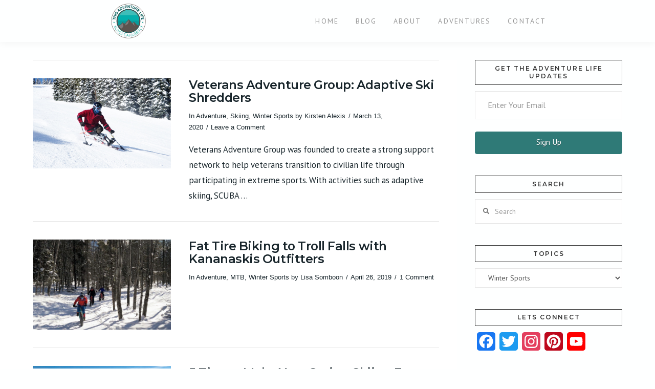

--- FILE ---
content_type: text/html; charset=UTF-8
request_url: https://thisadventurelife.com/category/winter-sports/
body_size: 16033
content:
<!DOCTYPE html>

<html class="no-js" lang="en">

<head>
  
<meta charset="UTF-8">
<meta name="viewport" content="width=device-width, initial-scale=1.0">
<link rel="pingback" href="https://thisadventurelife.com/xmlrpc.php">
<title>Winter Sports Archives - This Adventure Life</title>

<!-- This site is optimized with the Yoast SEO plugin v12.3 - https://yoast.com/wordpress/plugins/seo/ -->
<meta name="robots" content="max-snippet:-1, max-image-preview:large, max-video-preview:-1"/>
<link rel="canonical" href="https://thisadventurelife.com/category/winter-sports/" />
<meta property="og:locale" content="en_US" />
<meta property="og:type" content="object" />
<meta property="og:title" content="Winter Sports Archives - This Adventure Life" />
<meta property="og:url" content="https://thisadventurelife.com/category/winter-sports/" />
<meta property="og:site_name" content="This Adventure Life" />
<meta name="twitter:card" content="summary_large_image" />
<meta name="twitter:title" content="Winter Sports Archives - This Adventure Life" />
<script type='application/ld+json' class='yoast-schema-graph yoast-schema-graph--main'>{"@context":"https://schema.org","@graph":[{"@type":"WebSite","@id":"https://thisadventurelife.com/#website","url":"https://thisadventurelife.com/","name":"This Adventure Life","potentialAction":{"@type":"SearchAction","target":"https://thisadventurelife.com/?s={search_term_string}","query-input":"required name=search_term_string"}},{"@type":"CollectionPage","@id":"https://thisadventurelife.com/category/winter-sports/#webpage","url":"https://thisadventurelife.com/category/winter-sports/","inLanguage":"en","name":"Winter Sports Archives - This Adventure Life","isPartOf":{"@id":"https://thisadventurelife.com/#website"}}]}</script>
<!-- / Yoast SEO plugin. -->

<link rel='dns-prefetch' href='//s.w.org' />
<link rel="alternate" type="application/rss+xml" title="This Adventure Life &raquo; Feed" href="https://thisadventurelife.com/feed/" />
<link rel="alternate" type="application/rss+xml" title="This Adventure Life &raquo; Comments Feed" href="https://thisadventurelife.com/comments/feed/" />
<link rel="alternate" type="application/rss+xml" title="This Adventure Life &raquo; Winter Sports Category Feed" href="https://thisadventurelife.com/category/winter-sports/feed/" />
		<script type="text/javascript">
			window._wpemojiSettings = {"baseUrl":"https:\/\/s.w.org\/images\/core\/emoji\/12.0.0-1\/72x72\/","ext":".png","svgUrl":"https:\/\/s.w.org\/images\/core\/emoji\/12.0.0-1\/svg\/","svgExt":".svg","source":{"concatemoji":"https:\/\/thisadventurelife.com\/wp-includes\/js\/wp-emoji-release.min.js?ver=5.2.18"}};
			!function(e,a,t){var n,r,o,i=a.createElement("canvas"),p=i.getContext&&i.getContext("2d");function s(e,t){var a=String.fromCharCode;p.clearRect(0,0,i.width,i.height),p.fillText(a.apply(this,e),0,0);e=i.toDataURL();return p.clearRect(0,0,i.width,i.height),p.fillText(a.apply(this,t),0,0),e===i.toDataURL()}function c(e){var t=a.createElement("script");t.src=e,t.defer=t.type="text/javascript",a.getElementsByTagName("head")[0].appendChild(t)}for(o=Array("flag","emoji"),t.supports={everything:!0,everythingExceptFlag:!0},r=0;r<o.length;r++)t.supports[o[r]]=function(e){if(!p||!p.fillText)return!1;switch(p.textBaseline="top",p.font="600 32px Arial",e){case"flag":return s([55356,56826,55356,56819],[55356,56826,8203,55356,56819])?!1:!s([55356,57332,56128,56423,56128,56418,56128,56421,56128,56430,56128,56423,56128,56447],[55356,57332,8203,56128,56423,8203,56128,56418,8203,56128,56421,8203,56128,56430,8203,56128,56423,8203,56128,56447]);case"emoji":return!s([55357,56424,55356,57342,8205,55358,56605,8205,55357,56424,55356,57340],[55357,56424,55356,57342,8203,55358,56605,8203,55357,56424,55356,57340])}return!1}(o[r]),t.supports.everything=t.supports.everything&&t.supports[o[r]],"flag"!==o[r]&&(t.supports.everythingExceptFlag=t.supports.everythingExceptFlag&&t.supports[o[r]]);t.supports.everythingExceptFlag=t.supports.everythingExceptFlag&&!t.supports.flag,t.DOMReady=!1,t.readyCallback=function(){t.DOMReady=!0},t.supports.everything||(n=function(){t.readyCallback()},a.addEventListener?(a.addEventListener("DOMContentLoaded",n,!1),e.addEventListener("load",n,!1)):(e.attachEvent("onload",n),a.attachEvent("onreadystatechange",function(){"complete"===a.readyState&&t.readyCallback()})),(n=t.source||{}).concatemoji?c(n.concatemoji):n.wpemoji&&n.twemoji&&(c(n.twemoji),c(n.wpemoji)))}(window,document,window._wpemojiSettings);
		</script>
		<style type="text/css">
img.wp-smiley,
img.emoji {
	display: inline !important;
	border: none !important;
	box-shadow: none !important;
	height: 1em !important;
	width: 1em !important;
	margin: 0 .07em !important;
	vertical-align: -0.1em !important;
	background: none !important;
	padding: 0 !important;
}
</style>
	<link rel='stylesheet' id='wp-block-library-css'  href='https://thisadventurelife.com/wp-includes/css/dist/block-library/style.min.css?ver=5.2.18' type='text/css' media='all' />
<link rel='stylesheet' id='wp-block-library-theme-css'  href='https://thisadventurelife.com/wp-includes/css/dist/block-library/theme.min.css?ver=5.2.18' type='text/css' media='all' />
<link rel='stylesheet' id='essential-grid-plugin-settings-css'  href='https://thisadventurelife.com/wp-content/plugins/essential-grid/public/assets/css/settings.css?ver=2.3.6' type='text/css' media='all' />
<link rel='stylesheet' id='tp-fontello-css'  href='https://thisadventurelife.com/wp-content/plugins/essential-grid/public/assets/font/fontello/css/fontello.css?ver=2.3.6' type='text/css' media='all' />
<link rel='stylesheet' id='rs-plugin-settings-css'  href='https://thisadventurelife.com/wp-content/plugins/revslider/public/assets/css/rs6.css?ver=6.1.8' type='text/css' media='all' />
<style id='rs-plugin-settings-inline-css' type='text/css'>
#rs-demo-id {}
</style>
<link rel='stylesheet' id='x-stack-css'  href='https://thisadventurelife.com/wp-content/themes/pro/framework/dist/css/site/stacks/ethos.css?ver=3.2.2' type='text/css' media='all' />
<link rel='stylesheet' id='x-child-css'  href='https://thisadventurelife.com/wp-content/themes/pro-child/style.css?ver=3.2.2' type='text/css' media='all' />
<link rel='stylesheet' id='addtoany-css'  href='https://thisadventurelife.com/wp-content/plugins/add-to-any/addtoany.min.css?ver=1.15' type='text/css' media='all' />
<script>if (document.location.protocol != "https:") {document.location = document.URL.replace(/^http:/i, "https:");}</script><script type='text/javascript' src='https://thisadventurelife.com/wp-includes/js/jquery/jquery.js?ver=1.12.4-wp'></script>
<script type='text/javascript' src='https://thisadventurelife.com/wp-includes/js/jquery/jquery-migrate.min.js?ver=1.4.1'></script>
<script type='text/javascript' src='https://thisadventurelife.com/wp-content/plugins/add-to-any/addtoany.min.js?ver=1.1'></script>
<script type='text/javascript' src='https://thisadventurelife.com/wp-content/plugins/revslider/public/assets/js/revolution.tools.min.js?ver=6.0'></script>
<script type='text/javascript' src='https://thisadventurelife.com/wp-content/plugins/revslider/public/assets/js/rs6.min.js?ver=6.1.8'></script>
<link rel='https://api.w.org/' href='https://thisadventurelife.com/wp-json/' />

<script data-cfasync="false">
window.a2a_config=window.a2a_config||{};a2a_config.callbacks=[];a2a_config.overlays=[];a2a_config.templates={};
(function(d,s,a,b){a=d.createElement(s);b=d.getElementsByTagName(s)[0];a.async=1;a.src="https://static.addtoany.com/menu/page.js";b.parentNode.insertBefore(a,b);})(document,"script");
</script>
<style id="tco-email-forms-styles" type="text/css">

.tco-subscribe-form fieldset {
    padding: 0;
    margin: 0;
    border: 0;
}

.tco-subscribe-form {
  position: relative;
}

.tco-subscribe-form h1 {
  font-size: 1.75em;
  margin: 0 0 0.5em;
}

.tco-subscribe-form label {
  margin: 0 0 0.375em;
  font-size: 0.85em;
  line-height: 1;
}

.tco-subscribe-form label > span {
  position: relative;
}

.tco-subscribe-form label .required {
  position: absolute;
  top: -0.1em;
  font-size: 1.5em;
}

.tco-subscribe-form select,
.tco-subscribe-form input[type="text"],
.tco-subscribe-form input[type="email"] {
  width: 100%;
  margin-bottom: 1.25em;
  font-size: inherit;
}

.tco-subscribe-form input[type="submit"] {
  display: inline-block;
  width: 100%;
  margin-top: 0.25em;
  font-size: inherit;
}

.tco-subscribe-form input[type="submit"]:focus {
  outline: 0;
}

.tco-subscribe-form .tco-subscribe-form-alert-wrap {
  margin-top: 1.25em;
  font-size: inherit;
}

.tco-alert{
  margin:0;border-left:4px solid #f6dca7;padding:0.915em 2.25em 1.15em 1.15em;font-size:14px;line-height:1.6;color:#c09853;background-color:#fcf8e3;border-radius:3px;
}
.tco-alert.tco-alert-block{
  padding:0.915em 1.15em 1.15em
}
.tco-alert .h-alert{
  margin:0 0 0.5em;padding:0;font-size:18px;letter-spacing:-0.05em;line-height:1.3;text-transform:none;color:inherit;clear:none;
}
.tco-alert .close{
  float:right;position:relative;top:-10px;right:-26px;border:0;padding:0;font-size:18px;line-height:1;text-decoration:none;color:#c09853;background-color:transparent;background-image:none;opacity:0.4;box-shadow:none;cursor:pointer;transition:opacity 0.3s ease;-webkit-appearance:none;
}
.tco-alert .close:hover{
  opacity:1
}
.tco-alert .close:focus{
  outline:0
}
.tco-alert p{
  margin-bottom:0
}
.tco-alert p+p{
  margin-top:6px
}
.tco-alert-muted{
  color:#999;border-color:#cfcfcf;background-color:#eee
}
.tco-alert-muted .close{
  color:#999
}
.tco-alert-info{
  color:#3a87ad;border-color:#b3d1ef;background-color:#d9edf7
}
.tco-alert-info .close{
  color:#3a87ad
}
.tco-alert-success{
  color:#468847;border-color:#c1dea8;background-color:#dff0d8
}
.tco-alert-success .close{
  color:#468847
}
.tco-alert-danger{
  color:#b94a48;border-color:#e5bdc4;background-color:#f2dede
}
.tco-alert-danger .close{
  color:#b94a48
}
.tco-map .tco-map-inner{
  overflow:hidden;position:relative;padding-bottom:56.25%;height:0
}
</style>
<meta name="generator" content="Powered by Slider Revolution 6.1.8 - responsive, Mobile-Friendly Slider Plugin for WordPress with comfortable drag and drop interface." />
<script type="text/javascript">function setREVStartSize(e){			
			try {								
				var pw = document.getElementById(e.c).parentNode.offsetWidth,
					newh;
				pw = pw===0 || isNaN(pw) ? window.innerWidth : pw;
				e.tabw = e.tabw===undefined ? 0 : parseInt(e.tabw);
				e.thumbw = e.thumbw===undefined ? 0 : parseInt(e.thumbw);
				e.tabh = e.tabh===undefined ? 0 : parseInt(e.tabh);
				e.thumbh = e.thumbh===undefined ? 0 : parseInt(e.thumbh);
				e.tabhide = e.tabhide===undefined ? 0 : parseInt(e.tabhide);
				e.thumbhide = e.thumbhide===undefined ? 0 : parseInt(e.thumbhide);
				e.mh = e.mh===undefined || e.mh=="" || e.mh==="auto" ? 0 : parseInt(e.mh,0);		
				if(e.layout==="fullscreen" || e.l==="fullscreen") 						
					newh = Math.max(e.mh,window.innerHeight);				
				else{					
					e.gw = Array.isArray(e.gw) ? e.gw : [e.gw];
					for (var i in e.rl) if (e.gw[i]===undefined || e.gw[i]===0) e.gw[i] = e.gw[i-1];					
					e.gh = e.el===undefined || e.el==="" || (Array.isArray(e.el) && e.el.length==0)? e.gh : e.el;
					e.gh = Array.isArray(e.gh) ? e.gh : [e.gh];
					for (var i in e.rl) if (e.gh[i]===undefined || e.gh[i]===0) e.gh[i] = e.gh[i-1];
										
					var nl = new Array(e.rl.length),
						ix = 0,						
						sl;					
					e.tabw = e.tabhide>=pw ? 0 : e.tabw;
					e.thumbw = e.thumbhide>=pw ? 0 : e.thumbw;
					e.tabh = e.tabhide>=pw ? 0 : e.tabh;
					e.thumbh = e.thumbhide>=pw ? 0 : e.thumbh;					
					for (var i in e.rl) nl[i] = e.rl[i]<window.innerWidth ? 0 : e.rl[i];
					sl = nl[0];									
					for (var i in nl) if (sl>nl[i] && nl[i]>0) { sl = nl[i]; ix=i;}															
					var m = pw>(e.gw[ix]+e.tabw+e.thumbw) ? 1 : (pw-(e.tabw+e.thumbw)) / (e.gw[ix]);					

					newh =  (e.type==="carousel" && e.justify==="true" ? e.gh[ix] : (e.gh[ix] * m)) + (e.tabh + e.thumbh);
				}			
				
				if(window.rs_init_css===undefined) window.rs_init_css = document.head.appendChild(document.createElement("style"));					
				document.getElementById(e.c).height = newh;
				window.rs_init_css.innerHTML += "#"+e.c+"_wrapper { height: "+newh+"px }";				
			} catch(e){
				console.log("Failure at Presize of Slider:" + e)
			}					   
		  };</script>
<style id="x-generated-css">a,h1 a:hover,h2 a:hover,h3 a:hover,h4 a:hover,h5 a:hover,h6 a:hover,.x-breadcrumb-wrap a:hover,.x-comment-author a:hover,.x-comment-time:hover,.p-meta > span > a:hover,.format-link .link a:hover,.x-main .widget ul li a:hover,.x-main .widget ol li a:hover,.x-main .widget_tag_cloud .tagcloud a:hover,.x-sidebar .widget ul li a:hover,.x-sidebar .widget ol li a:hover,.x-sidebar .widget_tag_cloud .tagcloud a:hover,.x-portfolio .entry-extra .x-ul-tags li a:hover{color:#2f7a77;}a:hover{color:hsl(178,48%,21%);}a.x-img-thumbnail:hover{border-color:#2f7a77;}.x-main{width:72%;}.x-sidebar{width:28%;}.x-post-slider-archive-active .x-container.main:not(.x-row):not(.x-grid):before{top:0;}.x-content-sidebar-active .x-container.main:not(.x-row):not(.x-grid):before{right:28%;}.x-sidebar-content-active .x-container.main:not(.x-row):not(.x-grid):before{left:28%;}.x-full-width-active .x-container.main:not(.x-row):not(.x-grid):before{left:-5000em;}.h-landmark,.x-main .h-widget,.x-main .h-widget a.rsswidget,.x-main .h-widget a.rsswidget:hover,.x-main .widget.widget_pages .current_page_item a,.x-main .widget.widget_nav_menu .current-menu-item a,.x-main .widget.widget_pages .current_page_item a:hover,.x-main .widget.widget_nav_menu .current-menu-item a:hover,.x-sidebar .h-widget,.x-sidebar .h-widget a.rsswidget,.x-sidebar .h-widget a.rsswidget:hover,.x-sidebar .widget.widget_pages .current_page_item a,.x-sidebar .widget.widget_nav_menu .current-menu-item a,.x-sidebar .widget.widget_pages .current_page_item a:hover,.x-sidebar .widget.widget_nav_menu .current-menu-item a:hover{color:#333333;}.x-main .widget,.x-main .widget a,.x-main .widget ul li a,.x-main .widget ol li a,.x-main .widget_tag_cloud .tagcloud a,.x-main .widget_product_tag_cloud .tagcloud a,.x-main .widget a:hover,.x-main .widget ul li a:hover,.x-main .widget ol li a:hover,.x-main .widget_tag_cloud .tagcloud a:hover,.x-main .widget_product_tag_cloud .tagcloud a:hover,.x-main .widget_shopping_cart .buttons .button,.x-main .widget_price_filter .price_slider_amount .button,.x-sidebar .widget,.x-sidebar .widget a,.x-sidebar .widget ul li a,.x-sidebar .widget ol li a,.x-sidebar .widget_tag_cloud .tagcloud a,.x-sidebar .widget_product_tag_cloud .tagcloud a,.x-sidebar .widget a:hover,.x-sidebar .widget ul li a:hover,.x-sidebar .widget ol li a:hover,.x-sidebar .widget_tag_cloud .tagcloud a:hover,.x-sidebar .widget_product_tag_cloud .tagcloud a:hover,.x-sidebar .widget_shopping_cart .buttons .button,.x-sidebar .widget_price_filter .price_slider_amount .button{color:#333333;}.x-main .h-widget,.x-main .widget.widget_pages .current_page_item,.x-main .widget.widget_nav_menu .current-menu-item,.x-sidebar .h-widget,.x-sidebar .widget.widget_pages .current_page_item,.x-sidebar .widget.widget_nav_menu .current-menu-item{border-color:#333333;}.x-post-slider{height:425px;}.archive .x-post-slider{height:425px;}.x-post-slider .x-post-slider-entry{padding-bottom:425px;}.archive .x-post-slider .x-post-slider-entry{padding-bottom:425px;}.format-link .link a,.x-portfolio .entry-extra .x-ul-tags li a{color:rgb(23,36,42);}.p-meta > span > a,.x-nav-articles a,.entry-top-navigation .entry-parent,.option-set .x-index-filters,.option-set .x-portfolio-filters,.option-set .x-index-filters-menu >li >a:hover,.option-set .x-index-filters-menu >li >a.selected,.option-set .x-portfolio-filters-menu > li > a:hover,.option-set .x-portfolio-filters-menu > li > a.selected{color:rgb(23,36,42);}.x-nav-articles a,.entry-top-navigation .entry-parent,.option-set .x-index-filters,.option-set .x-portfolio-filters,.option-set .x-index-filters i,.option-set .x-portfolio-filters i{border-color:rgb(23,36,42);}.x-nav-articles a:hover,.entry-top-navigation .entry-parent:hover,.option-set .x-index-filters:hover i,.option-set .x-portfolio-filters:hover i{background-color:rgb(23,36,42);}@media (max-width:979px){.x-content-sidebar-active .x-container.main:not(.x-row):not(.x-grid):before,.x-sidebar-content-active .x-container.main:not(.x-row):not(.x-grid):before{left:-5000em;}body .x-main .widget,body .x-main .widget a,body .x-main .widget a:hover,body .x-main .widget ul li a,body .x-main .widget ol li a,body .x-main .widget ul li a:hover,body .x-main .widget ol li a:hover,body .x-sidebar .widget,body .x-sidebar .widget a,body .x-sidebar .widget a:hover,body .x-sidebar .widget ul li a,body .x-sidebar .widget ol li a,body .x-sidebar .widget ul li a:hover,body .x-sidebar .widget ol li a:hover{color:rgb(23,36,42);}body .x-main .h-widget,body .x-main .widget.widget_pages .current_page_item a,body .x-main .widget.widget_nav_menu .current-menu-item a,body .x-main .widget.widget_pages .current_page_item a:hover,body .x-main .widget.widget_nav_menu .current-menu-item a:hover,body .x-sidebar .h-widget,body .x-sidebar .widget.widget_pages .current_page_item a,body .x-sidebar .widget.widget_nav_menu .current-menu-item a,body .x-sidebar .widget.widget_pages .current_page_item a:hover,body .x-sidebar .widget.widget_nav_menu .current-menu-item a:hover{color:rgb(23,36,42);}body .x-main .h-widget,body .x-main .widget.widget_pages .current_page_item,body .x-main .widget.widget_nav_menu .current-menu-item,body .x-sidebar .h-widget,body .x-sidebar .widget.widget_pages .current_page_item,body .x-sidebar .widget.widget_nav_menu .current-menu-item{border-color:rgb(23,36,42);}}@media (max-width:767px){.x-post-slider,.archive .x-post-slider{height:auto !important;}.x-post-slider .x-post-slider-entry,.archive .x-post-slider .x-post-slider-entry{padding-bottom:65% !important;}}html{font-size:14px;}@media (min-width:480px){html{font-size:14px;}}@media (min-width:767px){html{font-size:14px;}}@media (min-width:979px){html{font-size:14px;}}@media (min-width:1200px){html{font-size:14px;}}body{font-style:normal;font-weight:400;color:rgb(23,36,42);background-color:#feffff;}.w-b{font-weight:400 !important;}h1,h2,h3,h4,h5,h6,.h1,.h2,.h3,.h4,.h5,.h6{font-family:"Montserrat",sans-serif;font-style:normal;font-weight:600;}h1,.h1{letter-spacing:-.02em;}h2,.h2{letter-spacing:-.02em;}h3,.h3{letter-spacing:-.02em;}h4,.h4{letter-spacing:-.02em;}h5,.h5{letter-spacing:-.02em;}h6,.h6{letter-spacing:-.02em;}.w-h{font-weight:600 !important;}.x-container.width{width:90%;}.x-container.max{max-width:1210px;}.x-main.full{float:none;display:block;width:auto;}@media (max-width:979px){.x-main.full,.x-main.left,.x-main.right,.x-sidebar.left,.x-sidebar.right{float:none;display:block;width:auto !important;}}.entry-header,.entry-content{font-size:1.2rem;}body,input,button,select,textarea{font-family:"PT Sans",sans-serif;}h1,h2,h3,h4,h5,h6,.h1,.h2,.h3,.h4,.h5,.h6,h1 a,h2 a,h3 a,h4 a,h5 a,h6 a,.h1 a,.h2 a,.h3 a,.h4 a,.h5 a,.h6 a,blockquote{color:rgb(23,36,42);}.cfc-h-tx{color:rgb(23,36,42) !important;}.cfc-h-bd{border-color:rgb(23,36,42) !important;}.cfc-h-bg{background-color:rgb(23,36,42) !important;}.cfc-b-tx{color:rgb(23,36,42) !important;}.cfc-b-bd{border-color:rgb(23,36,42) !important;}.cfc-b-bg{background-color:rgb(23,36,42) !important;}.x-btn,.button,[type="submit"]{color:#ffffff;border-color:#2f7a77;background-color:#2f7a77;text-shadow:0 0.075em 0.075em rgba(0,0,0,0.5);border-radius:0.25em;}.x-btn:hover,.button:hover,[type="submit"]:hover{color:#ffffff;border-color:hsl(178,47%,17%);background-color:hsl(178,48%,24%);text-shadow:0 0.075em 0.075em rgba(0,0,0,0.5);}.x-btn.x-btn-real,.x-btn.x-btn-real:hover{margin-bottom:0.25em;text-shadow:0 0.075em 0.075em rgba(0,0,0,0.65);}.x-btn.x-btn-real{box-shadow:0 0.25em 0 0 #a71000,0 4px 9px rgba(0,0,0,0.75);}.x-btn.x-btn-real:hover{box-shadow:0 0.25em 0 0 #a71000,0 4px 9px rgba(0,0,0,0.75);}.x-btn.x-btn-flat,.x-btn.x-btn-flat:hover{margin-bottom:0;text-shadow:0 0.075em 0.075em rgba(0,0,0,0.65);box-shadow:none;}.x-btn.x-btn-transparent,.x-btn.x-btn-transparent:hover{margin-bottom:0;border-width:3px;text-shadow:none;text-transform:uppercase;background-color:transparent;box-shadow:none;}@font-face{font-family:'FontAwesomePro';font-style:normal;font-weight:900;font-display:block;src:url('https://thisadventurelife.com/wp-content/themes/pro/cornerstone/assets/dist/fonts/fa-solid-900.woff2') format('woff2'),url('https://thisadventurelife.com/wp-content/themes/pro/cornerstone/assets/dist/fonts/fa-solid-900.woff') format('woff'),url('https://thisadventurelife.com/wp-content/themes/pro/cornerstone/assets/dist/fonts/fa-solid-900.ttf') format('truetype');}[data-x-fa-pro-icon]{font-family:"FontAwesomePro" !important;}[data-x-fa-pro-icon]:before{content:attr(data-x-fa-pro-icon);}[data-x-icon],[data-x-icon-o],[data-x-icon-l],[data-x-icon-s],[data-x-icon-b],[data-x-fa-pro-icon],[class*="cs-fa-"]{display:inline-block;font-style:normal;font-weight:400;text-decoration:inherit;text-rendering:auto;-webkit-font-smoothing:antialiased;-moz-osx-font-smoothing:grayscale;}[data-x-icon].left,[data-x-icon-o].left,[data-x-icon-l].left,[data-x-icon-s].left,[data-x-icon-b].left,[data-x-fa-pro-icon].left,[class*="cs-fa-"].left{margin-right:0.5em;}[data-x-icon].right,[data-x-icon-o].right,[data-x-icon-l].right,[data-x-icon-s].right,[data-x-icon-b].right,[data-x-fa-pro-icon].right,[class*="cs-fa-"].right{margin-left:0.5em;}[data-x-icon]:before,[data-x-icon-o]:before,[data-x-icon-l]:before,[data-x-icon-s]:before,[data-x-icon-b]:before,[data-x-fa-pro-icon]:before,[class*="cs-fa-"]:before{line-height:1;}@font-face{font-family:'FontAwesome';font-style:normal;font-weight:900;font-display:block;src:url('https://thisadventurelife.com/wp-content/themes/pro/cornerstone/assets/dist/fonts/fa-solid-900.woff2') format('woff2'),url('https://thisadventurelife.com/wp-content/themes/pro/cornerstone/assets/dist/fonts/fa-solid-900.woff') format('woff'),url('https://thisadventurelife.com/wp-content/themes/pro/cornerstone/assets/dist/fonts/fa-solid-900.ttf') format('truetype');}[data-x-icon],[data-x-icon-s],[data-x-icon][class*="cs-fa-"]{font-family:"FontAwesome" !important;font-weight:900;}[data-x-icon]:before,[data-x-icon][class*="cs-fa-"]:before{content:attr(data-x-icon);}[data-x-icon-s]:before{content:attr(data-x-icon-s);}@font-face{font-family:'FontAwesomeRegular';font-style:normal;font-weight:400;font-display:block;src:url('https://thisadventurelife.com/wp-content/themes/pro/cornerstone/assets/dist/fonts/fa-regular-400.woff2') format('woff2'),url('https://thisadventurelife.com/wp-content/themes/pro/cornerstone/assets/dist/fonts/fa-regular-400.woff') format('woff'),url('https://thisadventurelife.com/wp-content/themes/pro/cornerstone/assets/dist/fonts/fa-regular-400.ttf') format('truetype');}@font-face{font-family:'FontAwesomePro';font-style:normal;font-weight:400;font-display:block;src:url('https://thisadventurelife.com/wp-content/themes/pro/cornerstone/assets/dist/fonts/fa-regular-400.woff2') format('woff2'),url('https://thisadventurelife.com/wp-content/themes/pro/cornerstone/assets/dist/fonts/fa-regular-400.woff') format('woff'),url('https://thisadventurelife.com/wp-content/themes/pro/cornerstone/assets/dist/fonts/fa-regular-400.ttf') format('truetype');}[data-x-icon-o]{font-family:"FontAwesomeRegular" !important;}[data-x-icon-o]:before{content:attr(data-x-icon-o);}@font-face{font-family:'FontAwesomeLight';font-style:normal;font-weight:300;font-display:block;src:url('https://thisadventurelife.com/wp-content/themes/pro/cornerstone/assets/dist/fonts/fa-light-300.woff2') format('woff2'),url('https://thisadventurelife.com/wp-content/themes/pro/cornerstone/assets/dist/fonts/fa-light-300.woff') format('woff'),url('https://thisadventurelife.com/wp-content/themes/pro/cornerstone/assets/dist/fonts/fa-light-300.ttf') format('truetype');}@font-face{font-family:'FontAwesomePro';font-style:normal;font-weight:300;font-display:block;src:url('https://thisadventurelife.com/wp-content/themes/pro/cornerstone/assets/dist/fonts/fa-light-300.woff2') format('woff2'),url('https://thisadventurelife.com/wp-content/themes/pro/cornerstone/assets/dist/fonts/fa-light-300.woff') format('woff'),url('https://thisadventurelife.com/wp-content/themes/pro/cornerstone/assets/dist/fonts/fa-light-300.ttf') format('truetype');}[data-x-icon-l]{font-family:"FontAwesomeLight" !important;font-weight:300;}[data-x-icon-l]:before{content:attr(data-x-icon-l);}@font-face{font-family:'FontAwesomeBrands';font-style:normal;font-weight:normal;font-display:block;src:url('https://thisadventurelife.com/wp-content/themes/pro/cornerstone/assets/dist/fonts/fa-brands-400.woff2') format('woff2'),url('https://thisadventurelife.com/wp-content/themes/pro/cornerstone/assets/dist/fonts/fa-brands-400.woff') format('woff'),url('https://thisadventurelife.com/wp-content/themes/pro/cornerstone/assets/dist/fonts/fa-brands-400.ttf') format('truetype');}[data-x-icon-b]{font-family:"FontAwesomeBrands" !important;}[data-x-icon-b]:before{content:attr(data-x-icon-b);}.e64-1.x-bar {height:82px;font-size:16px;background-color:hsla(0,0%,7%,0);box-shadow:0em 0em 1em 0px hsla(0,0%,0%,0.06);z-index:9998;}.e64-1.x-bar-content {flex-direction:row;justify-content:space-between;align-items:center;height:82px;max-width:850px;}.e64-1.x-bar-outer-spacers:before,.e64-1.x-bar-outer-spacers:after {flex-basis:21px;width:21px !important;height:21px;}.e64-1.x-bar-space {font-size:16px;height:82px;}.e64-2.x-bar-container {flex-direction:row;justify-content:space-between;align-items:center;flex:0 1 auto;margin:0em 3em 0em 0em;padding:5px 0px 5px 0px;background-color:transparent;}.e64-4.x-bar-container {flex-direction:row;justify-content:space-between;align-items:center;flex:0 0 auto;background-color:transparent;}.e64-6.x-anchor-toggle {width:2.75em;height:2.75em;border-radius:100em;font-size:1em;background-color:rgba(255,255,255,1);box-shadow:0em 0.15em 0.65em 0em rgba(0,0,0,0.25);}.e64-6.x-anchor-toggle .x-anchor-content {flex-direction:row;justify-content:center;align-items:center;}.e64-6.x-anchor-toggle[class*="active"] {background-color:rgba(255,255,255,1);box-shadow:0em 0.15em 0.65em 0em rgba(0,0,0,0.25);}.e64-6.x-anchor-toggle .x-graphic {margin:5px;}.e64-6 .x-toggle {color:rgb(18,179,147);}.e64-6[class*="active"] .x-toggle,.e64-6 .x-toggle[class*="active"] {color:rgba(0,0,0,0.5);}.e64-6 .x-toggle-burger {width:12em;margin:3.25em 0;font-size:0.1em;}.e64-6 .x-toggle-burger-bun-t {transform:translate3d(0,-3.25em,0);}.e64-6 .x-toggle-burger-bun-b {transform:translate3d(0,3.25em,0);}.e64-6.x-off-canvas {font-size:16px;}.e64-6.x-off-canvas .x-off-canvas-bg {background-color:rgba(0,0,0,0.75);}.e64-6.x-off-canvas .x-off-canvas-close {width:calc(1em * 2);height:calc(1em * 2);font-size:1.5em;color:rgba(0,0,0,0.5);}.e64-6.x-off-canvas .x-off-canvas-close:hover,.e64-6.x-off-canvas .x-off-canvas-close:focus {color:rgba(0,0,0,1);}.e64-6.x-off-canvas .x-off-canvas-content {max-width:24em;padding:calc(1.5em * 2);background-color:#ffffff;box-shadow:0em 0em 2em 0em rgba(0,0,0,0.25);}.e64-6.x-menu {margin:0px;font-size:1em;}.e64-6.x-menu > li > .x-anchor {font-size:1em;background-color:transparent;}.e64-6.x-menu > li > .x-anchor .x-anchor-content {flex-direction:row;justify-content:center;align-items:center;padding:0.75em;}.e64-6.x-menu > li > .x-anchor[class*="active"] {background-color:transparent;}.e64-6.x-menu > li > .x-anchor .x-anchor-text {margin:5px auto 5px 5px;}.e64-6.x-menu > li > .x-anchor .x-anchor-text-primary {font-family:inherit;font-size:1em;font-style:normal;font-weight:400;line-height:1;color:rgb(50,50,50);}.e64-6.x-menu > li > .x-anchor[class*="active"] .x-anchor-text-primary {color:rgba(26,163,133,0.72);}.e64-6.x-menu > li > .x-anchor .x-anchor-text-secondary {margin-top:0.35em;font-family:inherit;font-size:0.75em;font-style:normal;font-weight:400;line-height:1;color:rgba(0,0,0,1);}.e64-6.x-menu > li > .x-anchor[class*="active"] .x-anchor-text-secondary {color:rgba(0,0,0,0.5);}.e64-6.x-menu > li > .x-anchor .x-anchor-sub-indicator {margin:5px;font-size:1em;color:rgba(0,0,0,1);}.e64-6.x-menu > li > .x-anchor[class*="active"] .x-anchor-sub-indicator {color:rgba(0,0,0,0.5);}.e64-6 .sub-menu .x-anchor {font-size:1em;background-color:transparent;}.e64-6 .sub-menu .x-anchor .x-anchor-content {flex-direction:row;justify-content:center;align-items:center;padding:0.75em;}.e64-6 .sub-menu .x-anchor[class*="active"] {background-color:transparent;}.e64-6 .sub-menu .x-anchor .x-anchor-text {margin:5px auto 5px 5px;}.e64-6 .sub-menu .x-anchor .x-anchor-text-primary {font-family:inherit;font-size:1em;font-style:normal;font-weight:400;line-height:1;color:rgba(0,0,0,1);}.e64-6 .sub-menu .x-anchor[class*="active"] .x-anchor-text-primary {color:rgba(0,0,0,0.5);}.e64-6 .sub-menu .x-anchor .x-anchor-text-secondary {margin-top:0.35em;font-family:inherit;font-size:0.75em;font-style:normal;font-weight:400;line-height:1;color:rgba(0,0,0,1);}.e64-6 .sub-menu .x-anchor[class*="active"] .x-anchor-text-secondary {color:rgba(0,0,0,0.5);}.e64-6 .sub-menu .x-anchor .x-anchor-sub-indicator {margin:5px;font-size:1em;color:rgba(0,0,0,1);}.e64-6 .sub-menu .x-anchor[class*="active"] .x-anchor-sub-indicator {color:rgba(0,0,0,0.5);}.e64-5.x-menu {flex-direction:row;justify-content:space-around;align-items:stretch;align-self:stretch;flex:0 1 auto;margin:0em -1.25em 0em -1.25em;font-size:0.875em;}.e64-5.x-menu > li,.e64-5.x-menu > li > a {flex:0 1 auto;}.e64-5.x-menu > li > .x-anchor {font-size:1em;background-color:transparent;}.e64-5.x-menu > li > .x-anchor .x-anchor-content {flex-direction:row;justify-content:center;align-items:center;padding:0em 1.25em 0em 1.25em;}.e64-5.x-menu > li > .x-anchor[class*="active"] {background-color:transparent;}.e64-5.x-menu > li > .x-anchor .x-anchor-text-primary {font-family:inherit;font-size:1em;font-style:normal;font-weight:400;line-height:1;letter-spacing:0.15em;margin-right:calc(0.15em * -1);text-transform:uppercase;color:hsla(0,0%,53%,0.87);}.e64-5.x-menu > li > .x-anchor[class*="active"] .x-anchor-text-primary {color:hsl(177,52%,43%);}.e64-5.x-menu > li > .x-anchor .x-anchor-text-secondary {margin-top:0.35em;font-family:inherit;font-size:0.75em;font-style:normal;font-weight:inherit;line-height:1;color:rgba(0,0,0,0.35);}.e64-5.x-menu > li > .x-anchor[class*="active"] .x-anchor-text-secondary {color:rgba(0,0,0,0.75);}.e64-5.x-menu > li > .x-anchor .x-anchor-particle-primary {width:calc(100% - 2em);height:2px;color:rgb(46,182,182);transform-origin:50% 0%;}.e64-5 .x-dropdown {width:14em;font-size:16px;background-color:#ffffff;box-shadow:0em 0.15em 2em 0em rgba(0,0,0,0.15);}.e64-5 .sub-menu .x-anchor {font-size:1em;background-color:transparent;}.e64-5 .sub-menu .x-anchor .x-anchor-content {flex-direction:row;justify-content:center;align-items:center;padding:0.75em;}.e64-5 .sub-menu .x-anchor[class*="active"] {background-color:transparent;}.e64-5 .sub-menu .x-anchor .x-anchor-text {margin:5px auto 5px 5px;}.e64-5 .sub-menu .x-anchor .x-anchor-text-primary {font-family:inherit;font-size:1em;font-style:normal;font-weight:400;line-height:1;color:rgba(0,0,0,0.35);}.e64-5 .sub-menu .x-anchor[class*="active"] .x-anchor-text-primary {color:rgba(0,0,0,0.75);}.e64-5 .sub-menu .x-anchor .x-anchor-text-secondary {margin-top:0.35em;font-family:inherit;font-size:0.75em;font-style:normal;font-weight:inherit;line-height:1;color:rgba(0,0,0,0.35);}.e64-5 .sub-menu .x-anchor[class*="active"] .x-anchor-text-secondary {color:rgba(0,0,0,0.75);}.e64-5 .sub-menu .x-anchor .x-anchor-sub-indicator {margin:5px;font-size:1em;color:rgba(0,0,0,0.35);}.e64-5 .sub-menu .x-anchor[class*="active"] .x-anchor-sub-indicator {color:rgba(0,0,0,0.75);}.e3108-1.x-bar {height:auto;font-size:16px;background-color:#ffffff;box-shadow:0em 0.15em 0em 0px rgba(0,0,0,0.15);z-index:9999;}.e3108-1.x-bar-content {flex-direction:row;justify-content:space-between;align-items:center;flex:0 1 100%;height:auto;}.e3108-1.x-bar-outer-spacers:before,.e3108-1.x-bar-outer-spacers:after {flex-basis:0em;width:0em !important;height:0em;}.e3108-1.x-bar-space {font-size:16px;}.e3108-2.x-bar-container {flex-direction:row;justify-content:center;align-items:center;flex:1 0 auto;background-color:transparent;}.e3108-3{width:100%;}.single-post .entry-featured{margin-bottom:25px;}.single-post .entry-featured img{width:100%;}.x.filterable-category-group{display:block;visibility:visible;}.blog .x-btn-filterable{display:inline-block;}</style><link rel="stylesheet" href="//fonts.googleapis.com/css?family=PT+Sans:400,400i,700,700i|Montserrat:600&#038;subset=latin,latin-ext&#038;display=auto" type="text/css" media="all" data-x-google-fonts /></head>

<body data-rsssl=1 class="archive category category-winter-sports category-411 x-ethos x-full-width-layout-active x-content-sidebar-active x-archive-standard-active x-post-slider-archive-active x-child-theme-active pro-v3_2_2 cornerstone-v4_2_2">

  
  
  <div id="x-root" class="x-root" >

    
    <div id="x-site" class="x-site site" >

    

  <header class="x-masthead" role="banner" >

    
    

<div class="e64-1 x-bar x-bar-top x-bar-h x-bar-relative x-bar-outer-spacers" data-x-bar="{&quot;id&quot;:&quot;e64-1&quot;,&quot;region&quot;:&quot;top&quot;,&quot;height&quot;:&quot;82px&quot;}" >

    
<div class="x-bg" aria-hidden="true" >
    </div>

      <div class="e64-1 x-bar-content">
      
<div class="e64-2 x-bar-container" >

  
  
<span class="e64-3 x-image x-image-preserve-ratio" style="height: 100%; max-height: 140px;" >
  <img alt="Image" src="https://thisadventurelife.com/wp-content/uploads/2018/04/7331fb811e0440ff5d174b5b3f6ecca4.png" width="140" height="140" >
</span>

</div>

<div class="e64-4 x-bar-container" >

  
  <ul class="e64-5 x-menu x-menu-inline  x-hide-sm x-hide-xs" ><li class="menu-item menu-item-type-post_type menu-item-object-page menu-item-home menu-item-4587" id="menu-item-4587" >
<a class="e64-5 x-anchor x-anchor-menu-item" tabindex="0" href="https://thisadventurelife.com/" >

  
  <div class="x-anchor-content">
        <div class="x-anchor-text"><span class="x-anchor-text-primary" >Home</span></div>      </div>

    
<span class="x-particle x-anchor-particle-primary" data-x-particle="scale-x inside-t_c" aria-hidden="true" >
  <span></span>
</span>

  
</a>
</li><li class="menu-item menu-item-type-post_type menu-item-object-page current_page_parent menu-item-15" id="menu-item-15" >
<a class="e64-5 x-anchor x-anchor-menu-item" tabindex="0" href="https://thisadventurelife.com/blog/" >

  
  <div class="x-anchor-content">
        <div class="x-anchor-text"><span class="x-anchor-text-primary" >Blog</span></div>      </div>

    
<span class="x-particle x-anchor-particle-primary" data-x-particle="scale-x inside-t_c" aria-hidden="true" >
  <span></span>
</span>

  
</a>
</li><li class="menu-item menu-item-type-post_type menu-item-object-page menu-item-has-children menu-item-14" id="menu-item-14" >
<a class="e64-5 x-anchor x-anchor-menu-item" tabindex="0" href="https://thisadventurelife.com/about/" >

  
  <div class="x-anchor-content">
        <div class="x-anchor-text"><span class="x-anchor-text-primary" >About</span></div>      </div>

    
<span class="x-particle x-anchor-particle-primary" data-x-particle="scale-x inside-t_c" aria-hidden="true" >
  <span></span>
</span>

  
</a>
<ul class="sub-menu x-dropdown" data-x-depth="0" data-x-stem data-x-stem-top ><li class="menu-item menu-item-type-post_type menu-item-object-page menu-item-1018" id="menu-item-1018" >
<a class="e64-5 x-anchor x-anchor-menu-item" tabindex="0" href="https://thisadventurelife.com/ambassador/" >

  
  <div class="x-anchor-content">
        <div class="x-anchor-text"><span class="x-anchor-text-primary" >Ambassador</span></div>    <i class="x-anchor-sub-indicator" data-x-skip-scroll="true" aria-hidden="true" data-x-icon-s="&#xf107;" ></i>  </div>

    
  
</a>
</li></ul></li><li class="menu-item menu-item-type-post_type menu-item-object-page menu-item-189" id="menu-item-189" >
<a class="e64-5 x-anchor x-anchor-menu-item" tabindex="0" href="https://thisadventurelife.com/adventures/" >

  
  <div class="x-anchor-content">
        <div class="x-anchor-text"><span class="x-anchor-text-primary" >Adventures</span></div>      </div>

    
<span class="x-particle x-anchor-particle-primary" data-x-particle="scale-x inside-t_c" aria-hidden="true" >
  <span></span>
</span>

  
</a>
</li><li class="menu-item menu-item-type-post_type menu-item-object-page menu-item-1019" id="menu-item-1019" >
<a class="e64-5 x-anchor x-anchor-menu-item" tabindex="0" href="https://thisadventurelife.com/contact/" >

  
  <div class="x-anchor-content">
        <div class="x-anchor-text"><span class="x-anchor-text-primary" >Contact</span></div>      </div>

    
<span class="x-particle x-anchor-particle-primary" data-x-particle="scale-x inside-t_c" aria-hidden="true" >
  <span></span>
</span>

  
</a>
</li></ul>
<a class="e64-6 x-anchor x-anchor-toggle  x-hide-lg x-hide-md x-hide-xl" tabindex="0" data-x-toggle="1" data-x-toggleable="e64-6" >

  
  <div class="x-anchor-content">
    
<span class="x-graphic" aria-hidden="true" >

  
<span class="x-toggle x-toggle-burger x-graphic-toggle" aria-hidden="true" >

  
    <span class="x-toggle-burger-bun-t" data-x-toggle-anim="x-bun-t-1"></span>
    <span class="x-toggle-burger-patty" data-x-toggle-anim="x-patty-1"></span>
    <span class="x-toggle-burger-bun-b" data-x-toggle-anim="x-bun-b-1"></span>

  
</span>
</span>
          </div>

    
  
</a>

</div>
    </div>
  
</div>



    
  </header>


  <div class="x-container max width main">

    
  
    
    
    
  

    <div class="offset cf">
      <div class="x-main left" role="main">

                  

            
<article id="post-4594" class="post-4594 post type-post status-publish format-standard has-post-thumbnail hentry category-adventure category-skiing category-winter-sports tag-adaptive-ski tag-adventure tag-colorado tag-ski tag-veterans tag-veterans-adventure-group tag-winter-park">
            <div class="entry-featured">
                  
      <a href="https://thisadventurelife.com/winter-sports/veterans-adventure-group-adaptive-ski-shredders/" class="entry-thumb" style="background-image: url(//thisadventurelife.com/wp-content/uploads/2020/03/DAY3_1.jpg);">
                  <span class="view">View Post</span>
              </a>

                  </div>
        <div class="entry-wrap">
      
<header class="entry-header">
      <h2 class="entry-title">
      <a href="https://thisadventurelife.com/winter-sports/veterans-adventure-group-adaptive-ski-shredders/" title="Permalink to: &quot;Veterans Adventure Group: Adaptive Ski Shredders&quot;">Veterans Adventure Group: Adaptive Ski Shredders</a>
    </h2>
    <p class="p-meta"><span>In <a href="https://thisadventurelife.com/category/adventure/" title="View all posts in: &ldquo;Adventure&rdquo;"> Adventure</a>, <a href="https://thisadventurelife.com/category/skiing/" title="View all posts in: &ldquo;Skiing&rdquo;"> Skiing</a>, <a href="https://thisadventurelife.com/category/winter-sports/" title="View all posts in: &ldquo;Winter Sports&rdquo;"> Winter Sports</a> by <a href="https://thisadventurelife.com/author/kirsten-alexis/">Kirsten Alexis</a></span><span><time class="entry-date" datetime="2020-03-13T03:51:26+00:00">March 13, 2020</time></span><span><a href="https://thisadventurelife.com/winter-sports/veterans-adventure-group-adaptive-ski-shredders/#respond" title="Leave a comment on: &ldquo;Veterans Adventure Group: Adaptive Ski Shredders&rdquo;" class="meta-comments">Leave a Comment</a></span></p></header>      


<div class="entry-content excerpt">


  <p>Veterans Adventure Group was founded to create a strong support network to help veterans transition to civilian life through participating in extreme sports. With activities such as adaptive skiing, SCUBA &#8230;</p>


</div>

    </div>
  </article>          
<article id="post-3969" class="post-3969 post type-post status-publish format-standard has-post-thumbnail hentry category-adventure category-mtb category-winter-sports tag-alberta tag-bike tag-biking tag-canada tag-canadian-rockies tag-fat-tire tag-fat-tire-biking tag-kananaskis tag-kananaskis-outfitters tag-mtb tag-winter tag-winter-sports">
            <div class="entry-featured">
                  
      <a href="https://thisadventurelife.com/winter-sports/fat-tire-biking-to-troll-falls-with-kananaskis-outfitters/" class="entry-thumb" style="background-image: url(//thisadventurelife.com/wp-content/uploads/2019/04/KANAOUT_BIKEVID.jpg);">
                  <span class="view">View Post</span>
              </a>

                  </div>
        <div class="entry-wrap">
      
<header class="entry-header">
      <h2 class="entry-title">
      <a href="https://thisadventurelife.com/winter-sports/fat-tire-biking-to-troll-falls-with-kananaskis-outfitters/" title="Permalink to: &quot;Fat Tire Biking to Troll Falls with Kananaskis Outfitters&quot;">Fat Tire Biking to Troll Falls with Kananaskis Outfitters</a>
    </h2>
    <p class="p-meta"><span>In <a href="https://thisadventurelife.com/category/adventure/" title="View all posts in: &ldquo;Adventure&rdquo;"> Adventure</a>, <a href="https://thisadventurelife.com/category/mtb/" title="View all posts in: &ldquo;MTB&rdquo;"> MTB</a>, <a href="https://thisadventurelife.com/category/winter-sports/" title="View all posts in: &ldquo;Winter Sports&rdquo;"> Winter Sports</a> by <a href="https://thisadventurelife.com/author/lisa-somboon/">Lisa Somboon</a></span><span><time class="entry-date" datetime="2019-04-26T07:09:15+00:00">April 26, 2019</time></span><span><a href="https://thisadventurelife.com/winter-sports/fat-tire-biking-to-troll-falls-with-kananaskis-outfitters/#comments" title="Leave a comment on: &ldquo;Fat Tire Biking to Troll Falls with Kananaskis Outfitters&rdquo;" class="meta-comments">1 Comment</a></span></p></header>      


<div class="entry-content excerpt">


  

</div>

    </div>
  </article>          
<article id="post-3813" class="post-3813 post type-post status-publish format-standard has-post-thumbnail hentry category-skiing category-snowboarding category-winter-sports tag-kirsten-alexis tag-ski tag-skiing tag-snowboard tag-snowboarding tag-spring tag-spring-skiing tag-tips tag-winter-sports">
            <div class="entry-featured">
                  
      <a href="https://thisadventurelife.com/winter-sports/5-tips-to-make-your-spring-skiing-even-better/" class="entry-thumb" style="background-image: url(//thisadventurelife.com/wp-content/uploads/2019/04/USETHISFB_SUN.jpg);">
                  <span class="view">View Post</span>
              </a>

                  </div>
        <div class="entry-wrap">
      
<header class="entry-header">
      <h2 class="entry-title">
      <a href="https://thisadventurelife.com/winter-sports/5-tips-to-make-your-spring-skiing-even-better/" title="Permalink to: &quot;5 Tips to Make Your Spring Skiing Even Better&quot;">5 Tips to Make Your Spring Skiing Even Better</a>
    </h2>
    <p class="p-meta"><span>In <a href="https://thisadventurelife.com/category/skiing/" title="View all posts in: &ldquo;Skiing&rdquo;"> Skiing</a>, <a href="https://thisadventurelife.com/category/snowboarding/" title="View all posts in: &ldquo;Snowboarding&rdquo;"> Snowboarding</a>, <a href="https://thisadventurelife.com/category/winter-sports/" title="View all posts in: &ldquo;Winter Sports&rdquo;"> Winter Sports</a> by <a href="https://thisadventurelife.com/author/kirsten-alexis/">Kirsten Alexis</a></span><span><time class="entry-date" datetime="2019-04-23T06:27:20+00:00">April 23, 2019</time></span><span><a href="https://thisadventurelife.com/winter-sports/5-tips-to-make-your-spring-skiing-even-better/#respond" title="Leave a comment on: &ldquo;5 Tips to Make Your Spring Skiing Even Better&rdquo;" class="meta-comments">Leave a Comment</a></span></p></header>      


<div class="entry-content excerpt">


  <p>I love springtime on the slopes. The sun is out, lift ticket and retail prices drop, temperatures are finally enjoyable and the hill turns into a giant party during afternoons &#8230;</p>


</div>

    </div>
  </article>          
<article id="post-3628" class="post-3628 post type-post status-publish format-standard has-post-thumbnail hentry category-adventure category-mtb category-winter-sports tag-alberta tag-biking tag-calgary tag-canmore tag-fat-tire tag-fat-tire-biking tag-kananaskis tag-kananaskis-outfitters tag-mountianbiking tag-mtb tag-winter tag-winter-sports">
            <div class="entry-featured">
                  
      <a href="https://thisadventurelife.com/winter-sports/fat-tire-biking-with-kananaskis-outfitters/" class="entry-thumb" style="background-image: url(//thisadventurelife.com/wp-content/uploads/2019/03/BIKEFEATURE.jpg);">
                  <span class="view">View Post</span>
              </a>

                  </div>
        <div class="entry-wrap">
      
<header class="entry-header">
      <h2 class="entry-title">
      <a href="https://thisadventurelife.com/winter-sports/fat-tire-biking-with-kananaskis-outfitters/" title="Permalink to: &quot;Fat Tire Biking with Kananaskis Outfitters&quot;">Fat Tire Biking with Kananaskis Outfitters</a>
    </h2>
    <p class="p-meta"><span>In <a href="https://thisadventurelife.com/category/adventure/" title="View all posts in: &ldquo;Adventure&rdquo;"> Adventure</a>, <a href="https://thisadventurelife.com/category/mtb/" title="View all posts in: &ldquo;MTB&rdquo;"> MTB</a>, <a href="https://thisadventurelife.com/category/winter-sports/" title="View all posts in: &ldquo;Winter Sports&rdquo;"> Winter Sports</a> by <a href="https://thisadventurelife.com/author/kirsten-alexis/">Kirsten Alexis</a></span><span><time class="entry-date" datetime="2019-03-14T00:59:38+00:00">March 14, 2019</time></span><span><a href="https://thisadventurelife.com/winter-sports/fat-tire-biking-with-kananaskis-outfitters/#respond" title="Leave a comment on: &ldquo;Fat Tire Biking with Kananaskis Outfitters&rdquo;" class="meta-comments">Leave a Comment</a></span></p></header>      


<div class="entry-content excerpt">


  <p>Winter in Canada can be a really beautiful experience, even during a polar vortex. The landscape is completely transformed: lakes and waterfalls are completely frozen over, mountains and trees are &#8230;</p>


</div>

    </div>
  </article>          
<article id="post-3414" class="post-3414 post type-post status-publish format-standard has-post-thumbnail hentry category-adventure category-skiing category-snowboarding category-winter-sports tag-alberta tag-alpine-skiing tag-banff tag-canada tag-kirsten-alexis tag-ski tag-skiing tag-snow tag-snowboard tag-snowboarding tag-sunshine tag-sunshine-village tag-winter-sports">
            <div class="entry-featured">
                  
      <a href="https://thisadventurelife.com/winter-sports/5-reasons-to-love-banffs-sunshine-village/" class="entry-thumb" style="background-image: url(//thisadventurelife.com/wp-content/uploads/2019/03/MESUNSHINENEW2.jpg);">
                  <span class="view">View Post</span>
              </a>

                  </div>
        <div class="entry-wrap">
      
<header class="entry-header">
      <h2 class="entry-title">
      <a href="https://thisadventurelife.com/winter-sports/5-reasons-to-love-banffs-sunshine-village/" title="Permalink to: &quot;5 Reasons to Love Banff&#8217;s Sunshine Village&quot;">5 Reasons to Love Banff&#8217;s Sunshine Village</a>
    </h2>
    <p class="p-meta"><span>In <a href="https://thisadventurelife.com/category/adventure/" title="View all posts in: &ldquo;Adventure&rdquo;"> Adventure</a>, <a href="https://thisadventurelife.com/category/skiing/" title="View all posts in: &ldquo;Skiing&rdquo;"> Skiing</a>, <a href="https://thisadventurelife.com/category/snowboarding/" title="View all posts in: &ldquo;Snowboarding&rdquo;"> Snowboarding</a>, <a href="https://thisadventurelife.com/category/winter-sports/" title="View all posts in: &ldquo;Winter Sports&rdquo;"> Winter Sports</a> by <a href="https://thisadventurelife.com/author/kirsten-alexis/">Kirsten Alexis</a></span><span><time class="entry-date" datetime="2019-03-11T20:50:39+00:00">March 11, 2019</time></span><span><a href="https://thisadventurelife.com/winter-sports/5-reasons-to-love-banffs-sunshine-village/#respond" title="Leave a comment on: &ldquo;5 Reasons to Love Banff&#8217;s Sunshine Village&rdquo;" class="meta-comments">Leave a Comment</a></span></p></header>      


<div class="entry-content excerpt">


  <p>When I think of the perfect snowboarding day I think of riding deep in fresh powder on a bluebird day, epic mountain scenery and a vibrant atmosphere. When I think &#8230;</p>


</div>

    </div>
  </article>          
<article id="post-3542" class="post-3542 post type-post status-publish format-standard has-post-thumbnail hentry category-climbing category-photography category-winter-sports tag-canada tag-canadian-rockies tag-christian-blazina tag-climbing tag-ghost-wilderness tag-ice-climbing tag-the-joker tag-winter tag-winter-sports">
            <div class="entry-featured">
                  
      <a href="https://thisadventurelife.com/climbing/ice-climbing-joker-ghost-wilderness/" class="entry-thumb" style="background-image: url(//thisadventurelife.com/wp-content/uploads/2019/02/IMG_1153-e1549312518510.jpg);">
                  <span class="view">View Post</span>
              </a>

                  </div>
        <div class="entry-wrap">
      
<header class="entry-header">
      <h2 class="entry-title">
      <a href="https://thisadventurelife.com/climbing/ice-climbing-joker-ghost-wilderness/" title="Permalink to: &quot;Ice Climbing: The Joker, Ghost Wilderness&quot;">Ice Climbing: The Joker, Ghost Wilderness</a>
    </h2>
    <p class="p-meta"><span>In <a href="https://thisadventurelife.com/category/climbing/" title="View all posts in: &ldquo;Climbing&rdquo;"> Climbing</a>, <a href="https://thisadventurelife.com/category/photography/" title="View all posts in: &ldquo;Photography&rdquo;"> Photography</a>, <a href="https://thisadventurelife.com/category/winter-sports/" title="View all posts in: &ldquo;Winter Sports&rdquo;"> Winter Sports</a> by <a href="https://thisadventurelife.com/author/christian-blazina/">Christian Blazina</a></span><span><time class="entry-date" datetime="2018-11-29T20:05:28+00:00">November 29, 2018</time></span><span><a href="https://thisadventurelife.com/climbing/ice-climbing-joker-ghost-wilderness/#respond" title="Leave a comment on: &ldquo;Ice Climbing: The Joker, Ghost Wilderness&rdquo;" class="meta-comments">Leave a Comment</a></span></p></header>      


<div class="entry-content excerpt">


  <p>The Joker is a popular and well-established ice climbing route found in The Ghost Wilderness, an area bordering Banff National Park. It is a frozen waterfall that sees climbers of &#8230;</p>


</div>

    </div>
  </article>          
<article id="post-480" class="post-480 post type-post status-publish format-standard has-post-thumbnail hentry category-adventure category-hiking category-snowshoeing category-winter-sports tag-colorado tag-denver tag-hiking tag-mikaela-ruland tag-mountains tag-rocky-mountain-national-park tag-rocky-mountains tag-snowshoe tag-snowshoeing tag-this-adventure-life tag-winter">
            <div class="entry-featured">
                  
      <a href="https://thisadventurelife.com/snowshoeing/snowshoeing-in-colorado/" class="entry-thumb" style="background-image: url(//thisadventurelife.com/wp-content/uploads/2018/08/Mikaela-at-Mayflower-Gulch-e1534266816290.jpg);">
                  <span class="view">View Post</span>
              </a>

                  </div>
        <div class="entry-wrap">
      
<header class="entry-header">
      <h2 class="entry-title">
      <a href="https://thisadventurelife.com/snowshoeing/snowshoeing-in-colorado/" title="Permalink to: &quot;Snowshoeing in Colorado&quot;">Snowshoeing in Colorado</a>
    </h2>
    <p class="p-meta"><span>In <a href="https://thisadventurelife.com/category/adventure/" title="View all posts in: &ldquo;Adventure&rdquo;"> Adventure</a>, <a href="https://thisadventurelife.com/category/hiking/" title="View all posts in: &ldquo;Hiking&rdquo;"> Hiking</a>, <a href="https://thisadventurelife.com/category/snowshoeing/" title="View all posts in: &ldquo;snowshoeing&rdquo;"> snowshoeing</a>, <a href="https://thisadventurelife.com/category/winter-sports/" title="View all posts in: &ldquo;Winter Sports&rdquo;"> Winter Sports</a> by <a href="https://thisadventurelife.com/author/mikaela-ruland/">Mikaela Ruland</a></span><span><time class="entry-date" datetime="2018-01-25T17:18:13+00:00">January 25, 2018</time></span><span><a href="https://thisadventurelife.com/snowshoeing/snowshoeing-in-colorado/#respond" title="Leave a comment on: &ldquo;Snowshoeing in Colorado&rdquo;" class="meta-comments">Leave a Comment</a></span></p></header>      


<div class="entry-content excerpt">


  <p>I missed that feeling of release in your chest that only comes (for me at least!) from standing alone in the middle of the wilderness, save for a hiking buddy &#8230;</p>


</div>

    </div>
  </article>          
<article id="post-3080" class="post-3080 post type-post status-publish format-standard has-post-thumbnail hentry category-adventure category-snowshoeing category-winter-sports tag-aaron-kindall tag-hiking-gentlemen tag-snowshoe tag-snowshoeing tag-snowshoeing-101 tag-winter tag-winter-sports">
            <div class="entry-featured">
                  
      <a href="https://thisadventurelife.com/snowshoeing/snowshoeing-101-beginners-guide-winter-sport/" class="entry-thumb" style="background-image: url(//thisadventurelife.com/wp-content/uploads/2018/09/SNOWSHOE.jpg);">
                  <span class="view">View Post</span>
              </a>

                  </div>
        <div class="entry-wrap">
      
<header class="entry-header">
      <h2 class="entry-title">
      <a href="https://thisadventurelife.com/snowshoeing/snowshoeing-101-beginners-guide-winter-sport/" title="Permalink to: &quot;Snowshoeing 101: A Beginner&#8217;s Guide to the Popular Winter Sport&quot;">Snowshoeing 101: A Beginner&#8217;s Guide to the Popular Winter Sport</a>
    </h2>
    <p class="p-meta"><span>In <a href="https://thisadventurelife.com/category/adventure/" title="View all posts in: &ldquo;Adventure&rdquo;"> Adventure</a>, <a href="https://thisadventurelife.com/category/snowshoeing/" title="View all posts in: &ldquo;snowshoeing&rdquo;"> snowshoeing</a>, <a href="https://thisadventurelife.com/category/winter-sports/" title="View all posts in: &ldquo;Winter Sports&rdquo;"> Winter Sports</a> by <a href="https://thisadventurelife.com/author/aaron-kindall/">Aaron Kindall</a></span><span><time class="entry-date" datetime="2017-11-07T01:39:54+00:00">November 7, 2017</time></span><span><a href="https://thisadventurelife.com/snowshoeing/snowshoeing-101-beginners-guide-winter-sport/#respond" title="Leave a comment on: &ldquo;Snowshoeing 101: A Beginner&#8217;s Guide to the Popular Winter Sport&rdquo;" class="meta-comments">Leave a Comment</a></span></p></header>      


<div class="entry-content excerpt">


  <p>Well, whether you are ready or not, it&#8217;s that time of year again&#8230; The time of year when the holidays approach, the leaves change to vibrant colors of orange, yellow &#8230;</p>


</div>

    </div>
  </article>          
<article id="post-729" class="post-729 post type-post status-publish format-standard has-post-thumbnail hentry category-base category-winter-sports tag-base tag-base-jumping tag-bobsled tag-bobsleigh tag-canada tag-lonnie-bissonnette tag-para-bobsleigh tag-paralympics tag-skydiving">
            <div class="entry-featured">
                  
      <a href="https://thisadventurelife.com/base/lonnie-bissonnette-never-give-up/" class="entry-thumb" style="background-image: url(//thisadventurelife.com/wp-content/uploads/2017/06/a_first.jpg);">
                  <span class="view">View Post</span>
              </a>

                  </div>
        <div class="entry-wrap">
      
<header class="entry-header">
      <h2 class="entry-title">
      <a href="https://thisadventurelife.com/base/lonnie-bissonnette-never-give-up/" title="Permalink to: &quot;Lonnie Bissonnette: Never Give Up&quot;">Lonnie Bissonnette: Never Give Up</a>
    </h2>
    <p class="p-meta"><span>In <a href="https://thisadventurelife.com/category/base/" title="View all posts in: &ldquo;BASE&rdquo;"> BASE</a>, <a href="https://thisadventurelife.com/category/winter-sports/" title="View all posts in: &ldquo;Winter Sports&rdquo;"> Winter Sports</a> by <a href="https://thisadventurelife.com/author/thisadventurelife/">This Adventure Life</a></span><span><time class="entry-date" datetime="2017-09-06T23:50:25+00:00">September 6, 2017</time></span><span><a href="https://thisadventurelife.com/base/lonnie-bissonnette-never-give-up/#comments" title="Leave a comment on: &ldquo;Lonnie Bissonnette: Never Give Up&rdquo;" class="meta-comments">2 Comments</a></span></p></header>      


<div class="entry-content excerpt">


  <p>Lonnie, an elite extreme athlete from Canada, is one of the world’s most prolific BASE jumpers. Highly respected and admired by his peers and community at large, Lonnie was injured July 2004 &#8230;</p>


</div>

    </div>
  </article>      

        
      </div>

      

  <aside class="x-sidebar right" role="complementary">
          <div id="tco_email_form-2" class="widget widget_tco_email_form"><h4 class="h-widget">Get The Adventure Life Updates</h4><div id="tco-section-1"  class="tco-section"  style=" background-color: transparent;"   ><div  class="tco-container"    ><div  class="tco-column tco-sm tco-1-1" style="" >
<form method="post" id="tco-subscribe-form-305" class="tco-subscribe-form tco-subscribe-form-305 center-block mvn" data-tco-email-confirm="Message" data-tco-email-message="Thank you! You are now subscribed." style="max-width: 300px; font-size: 16px;">

  
  <input type="hidden" name="tco_subscribe_form&#091;id&#093;" value="305">

  
  
  
  
  <fieldset>
        <input type="email" name="tco_subscribe_form&#091;email&#093;" id="tco_subscribe_form_email" placeholder="Enter Your Email " required>
  </fieldset>

  
  
  <fieldset>
    <input type="submit" name="tco_subscribe_form&#091;submit&#093;" class="submit" value="Sign Up">
  </fieldset>

</form>

</div></div></div></div><div id="search-2" class="widget widget_search"><h4 class="h-widget">Search</h4>
<form method="get" id="searchform" class="form-search" action="https://thisadventurelife.com/">
  <label for="s" class="visually-hidden">Search</label>
  <input type="text" id="s" name="s" class="search-query" placeholder="Search"  />
</form>
</div><div id="categories-4" class="widget widget_categories"><h4 class="h-widget">Topics</h4><form action="https://thisadventurelife.com" method="get"><label class="screen-reader-text" for="cat">Topics</label><select  name='cat' id='cat' class='postform' >
	<option value='-1'>Select Category</option>
	<option class="level-0" value="152">Adventure</option>
	<option class="level-0" value="347">BASE</option>
	<option class="level-0" value="718">Camping</option>
	<option class="level-0" value="148">Climbing</option>
	<option class="level-0" value="711">Conservation</option>
	<option class="level-0" value="222">Day Trip</option>
	<option class="level-0" value="147">Diving</option>
	<option class="level-0" value="457">Entrepreneurship</option>
	<option class="level-0" value="599">Expeditions</option>
	<option class="level-0" value="469">Freediving</option>
	<option class="level-0" value="458">Gear</option>
	<option class="level-0" value="76">Hiking</option>
	<option class="level-0" value="297">Inspiration</option>
	<option class="level-0" value="296">Motivation</option>
	<option class="level-0" value="145">Mountaineering</option>
	<option class="level-0" value="146">MTB</option>
	<option class="level-0" value="151">Paragliding</option>
	<option class="level-0" value="154">Photography</option>
	<option class="level-0" value="465">road trip</option>
	<option class="level-0" value="330">Scuba Diving</option>
	<option class="level-0" value="153">Skiing</option>
	<option class="level-0" value="144">Skydiving</option>
	<option class="level-0" value="666">Snowboarding</option>
	<option class="level-0" value="399">Snowmobiling</option>
	<option class="level-0" value="527">snowshoeing</option>
	<option class="level-0" value="149">SUP</option>
	<option class="level-0" value="150">Surfing</option>
	<option class="level-0" value="588">team</option>
	<option class="level-0" value="316">Travel</option>
	<option class="level-0" value="528">trekking</option>
	<option class="level-0" value="329">Video</option>
	<option class="level-0" value="411" selected="selected">Winter Sports</option>
	<option class="level-0" value="486">XCSkiing</option>
	<option class="level-0" value="459">yoga</option>
</select>
</form>
<script type='text/javascript'>
/* <![CDATA[ */
(function() {
	var dropdown = document.getElementById( "cat" );
	function onCatChange() {
		if ( dropdown.options[ dropdown.selectedIndex ].value > 0 ) {
			dropdown.parentNode.submit();
		}
	}
	dropdown.onchange = onCatChange;
})();
/* ]]> */
</script>

			</div><div id="a2a_follow_widget-2" class="widget widget_a2a_follow_widget"><h4 class="h-widget">Lets Connect</h4><div class="a2a_kit a2a_kit_size_36 a2a_follow addtoany_list"><a class="a2a_button_facebook" href="https://www.facebook.com/ThisAdventureLife" title="Facebook" rel="noopener" target="_blank"></a><a class="a2a_button_twitter" href="https://twitter.com/_AdventureLife_" title="Twitter" rel="noopener" target="_blank"></a><a class="a2a_button_instagram" href="https://www.instagram.com/thisadventurelifeblog" title="Instagram" rel="noopener" target="_blank"></a><a class="a2a_button_pinterest" href="https://www.pinterest.com/ThisAdventureLife" title="Pinterest" rel="noopener" target="_blank"></a><a class="a2a_button_youtube_channel" href="https://www.youtube.com/channel/UCVscw9b1o_Q_wrPa22YPwJA" title="YouTube Channel" rel="noopener" target="_blank"></a></div></div><div id="adinj-2" class="widget adinjwidget"></div><div id="media_image-5" class="widget widget_media_image"><a href="https://thisadventurelife.com/about/"><img width="750" height="750" src="https://thisadventurelife.com/wp-content/uploads/2019/03/ABOUTUS.jpg" class="image wp-image-3802  attachment-full size-full" alt="" style="max-width: 100%; height: auto;" srcset="https://thisadventurelife.com/wp-content/uploads/2019/03/ABOUTUS.jpg 750w, https://thisadventurelife.com/wp-content/uploads/2019/03/ABOUTUS-300x300.jpg 300w, https://thisadventurelife.com/wp-content/uploads/2019/03/ABOUTUS-100x100.jpg 100w" sizes="(max-width: 750px) 100vw, 750px" /></a></div><div id="media_image-4" class="widget widget_media_image"><a href="https://thisadventurelife.com/ambassador/"><img width="750" height="750" src="https://thisadventurelife.com/wp-content/uploads/2019/03/JOINTEAM.jpg" class="image wp-image-3803  attachment-full size-full" alt="" style="max-width: 100%; height: auto;" srcset="https://thisadventurelife.com/wp-content/uploads/2019/03/JOINTEAM.jpg 750w, https://thisadventurelife.com/wp-content/uploads/2019/03/JOINTEAM-300x300.jpg 300w, https://thisadventurelife.com/wp-content/uploads/2019/03/JOINTEAM-100x100.jpg 100w" sizes="(max-width: 750px) 100vw, 750px" /></a></div>      </aside>


    </div>
  </div>


    

  <footer class="x-colophon" role="contentinfo" >

    
    

<div class="e3108-1 x-bar x-bar-footer x-bar-h x-bar-relative x-bar-outer-spacers" data-x-bar="{&quot;id&quot;:&quot;e3108-1&quot;,&quot;region&quot;:&quot;footer&quot;,&quot;height&quot;:&quot;auto&quot;}" >

    
      <div class="e3108-1 x-bar-content">
      
<div class="e3108-2 x-bar-container" >

  
  
<div class="e3108-3 x-bar-content-area" >
  <style>.e2150-3.x-column {text-align:center;background-color:transparent;z-index:1;}.e2150-15.x-column {background-color:transparent;z-index:1;}.e2150-16.x-column {background-color:transparent;z-index:1;}.e2150-17.x-column {background-color:transparent;z-index:1;}.e2150-18.x-column {background-color:transparent;z-index:1;}.e2150-19.x-column {background-color:transparent;z-index:1;}.e2150-11.x-line {padding:57px 0 0 0;font-size:1em;}.e2150-13.x-line {padding:10px 0 0 0;font-size:1em;}.e2150-2.x-container {margin:-0.49em auto -0.49em auto;padding:0.04em;background-color:transparent;z-index:1;}.e2150-1.x-section {margin:2.5em 0em 0em 0em;padding:40px 0px 2.4% 0px;background-color:transparent;z-index:1;}.e2150-6.x-anchor {width:2.75em;height:2.75em;margin:-0.68em -0.13em -2.5em -0.07em;font-size:1.97em;background-color:hsla(0,0%,100%,0);box-shadow:-1em 0.51em 0em 0em hsla(0,0%,0%,0);}.e2150-7.x-anchor {width:2.75em;height:2.75em;margin:-2.5em 0em -2.5em 0em;font-size:2.06em;background-color:hsla(0,0%,100%,0);box-shadow:-1em 0.51em 0em 0em hsla(0,0%,0%,0);}.e2150-8.x-anchor {width:2.75em;height:2.75em;margin:-0.47em -0.2em -2.43em -0.47em;font-size:1.97em;background-color:hsla(0,0%,100%,0);box-shadow:-1em 0.51em 0em 0em hsla(0,0%,0%,0);}.e2150-9.x-anchor {width:2.75em;height:2.75em;margin:-2.5em 0.2em -2.5em -0.27em;font-size:1.97em;background-color:hsla(0,0%,100%,0);box-shadow:-1em 0.51em 0em 0em hsla(0,0%,0%,0);}.e2150-10.x-anchor {width:2.75em;height:2.75em;margin:-2.5em 0.27em -2.5em -0.74em;font-size:1.97em;background-color:hsla(0,0%,100%,0);box-shadow:-1em 0.51em 0em 0em hsla(0,0%,0%,0);}.e2150-6.x-anchor .x-anchor-content {flex-direction:row;justify-content:center;align-items:center;}.e2150-7.x-anchor .x-anchor-content {flex-direction:row;justify-content:center;align-items:center;}.e2150-8.x-anchor .x-anchor-content {flex-direction:row;justify-content:center;align-items:center;}.e2150-9.x-anchor .x-anchor-content {flex-direction:row;justify-content:center;align-items:center;}.e2150-10.x-anchor .x-anchor-content {flex-direction:row;justify-content:center;align-items:center;}.e2150-6.x-anchor[class*="active"] {background-color:hsla(0,0%,100%,0);box-shadow:-1em 0.51em 0em 0em hsla(0,0%,0%,0);}.e2150-7.x-anchor[class*="active"] {background-color:hsla(0,0%,100%,0);box-shadow:-1em 0.51em 0em 0em hsla(0,0%,0%,0);}.e2150-8.x-anchor[class*="active"] {background-color:hsla(0,0%,100%,0);box-shadow:-1em 0.51em 0em 0em hsla(0,0%,0%,0);}.e2150-9.x-anchor[class*="active"] {background-color:hsla(0,0%,100%,0);box-shadow:-1em 0.51em 0em 0em hsla(0,0%,0%,0);}.e2150-10.x-anchor[class*="active"] {background-color:hsla(0,0%,100%,0);box-shadow:-1em 0.51em 0em 0em hsla(0,0%,0%,0);}.e2150-6.x-anchor .x-graphic {margin:5px;}.e2150-7.x-anchor .x-graphic {margin:5px;}.e2150-8.x-anchor .x-graphic {margin:-19px -42px -42px -42px;}.e2150-9.x-anchor .x-graphic {margin:5px;}.e2150-10.x-anchor .x-graphic {margin:5px;}.e2150-6.x-anchor .x-graphic-icon {width:1em;height:1em;line-height:1em;font-size:1.25em;color:hsl(0,0%,100%);background-color:transparent;}.e2150-7.x-anchor .x-graphic-icon {width:1em;height:1em;line-height:1em;font-size:1.25em;color:hsl(0,0%,100%);background-color:transparent;}.e2150-8.x-anchor .x-graphic-icon {width:1em;height:1em;line-height:1em;font-size:1.25em;color:hsl(0,0%,100%);background-color:transparent;}.e2150-9.x-anchor .x-graphic-icon {width:1em;height:1em;line-height:1em;font-size:1.25em;color:hsl(0,0%,100%);background-color:transparent;}.e2150-10.x-anchor .x-graphic-icon {width:1em;height:1em;line-height:1em;font-size:1.25em;color:hsl(0,0%,100%);background-color:transparent;}.e2150-6.x-anchor .x-graphic-icon[class*="active"] {color:hsl(302,80%,25%);background-color:transparent;}.e2150-7.x-anchor .x-graphic-icon[class*="active"] {color:#3b5998;background-color:transparent;}.e2150-8.x-anchor .x-graphic-icon[class*="active"] {color:hsla(0,100%,46%,0.72);background-color:transparent;}.e2150-9.x-anchor .x-graphic-icon[class*="active"] {color:#3b5998;background-color:transparent;}.e2150-10.x-anchor .x-graphic-icon[class*="active"] {color:hsla(0,95%,50%,0.63);background-color:transparent;}.e2150-12.x-text {margin:0em;padding:0em;font-family:inherit;font-size:1em;font-style:normal;font-weight:400;line-height:1.4;letter-spacing:0em;text-align:center;text-transform:none;color:hsl(0,0%,100%);background-color:transparent;}.e2150-12.x-text > :first-child {margin-top:0;}.e2150-12.x-text > :last-child {margin-bottom:0;}</style>
<div class="e cs-content x-global-block x-global-block-2150" >
<div class="e2150-1 x-section" >
    
<div class="x-bg" aria-hidden="true" >
  <div class="x-bg-layer-lower-image" style=" background-image: url(https://thisadventurelife.com/wp-content/uploads/2018/08/Untitled-1.png); background-repeat: no-repeat; background-position: top; background-size: cover;" ></div>  </div>
  
<div class="e2150-2 x-container" >
    
<div class="e2150-3 x-column x-sm x-1-1" >
    <hr  class="x-gap" style="margin: 200px 0 0 0;"><h2  class="h-custom-headline pan man h3" style="color: hsl(0, 0%, 100%);"><span>#LIVEFEARLESSLY</span></h2>
<a class="e2150-6 x-anchor x-anchor-button" tabindex="0" href="https://www.instagram.com/thisadventurelifeblog/" target="_blank" >

  
  <div class="x-anchor-content">
    
<span class="x-graphic" aria-hidden="true" >

  
<i class="x-icon x-graphic-icon x-graphic-primary" aria-hidden="true" data-x-icon-b="&#xf16d;" ></i>

</span>
          </div>

    
  
</a>

<a class="e2150-7 x-anchor x-anchor-button" tabindex="0" href="https://www.facebook.com/ThisAdventureLife/" target="_blank" >

  
  <div class="x-anchor-content">
    
<span class="x-graphic" aria-hidden="true" >

  
<i class="x-icon x-graphic-icon x-graphic-primary" aria-hidden="true" data-x-icon-b="&#xf09a;" ></i>

</span>
          </div>

    
  
</a>

<a class="e2150-8 x-anchor x-anchor-button" tabindex="0" href="https://www.youtube.com/channel/UCVscw9b1o_Q_wrPa22YPwJA" >

  
  <div class="x-anchor-content">
    
<span class="x-graphic" aria-hidden="true" >

  
<i class="x-icon x-graphic-icon x-graphic-primary" aria-hidden="true" data-x-icon-b="&#xf167;" ></i>

</span>
          </div>

    
  
</a>

<a class="e2150-9 x-anchor x-anchor-button" tabindex="0" href="https://twitter.com/_AdventureLife_" target="_blank" >

  
  <div class="x-anchor-content">
    
<span class="x-graphic" aria-hidden="true" >

  
<i class="x-icon x-graphic-icon x-graphic-primary" aria-hidden="true" data-x-icon-b="&#xf099;" ></i>

</span>
          </div>

    
  
</a>

<a class="e2150-10 x-anchor x-anchor-button" tabindex="0" href="https://www.pinterest.com/ThisAdventureLife" >

  
  <div class="x-anchor-content">
    
<span class="x-graphic" aria-hidden="true" >

  
<i class="x-icon x-graphic-icon x-graphic-primary" aria-hidden="true" data-x-icon-b="&#xf231;" ></i>

</span>
          </div>

    
  
</a>

<hr class="e2150-11 x-line" >

<div class="e2150-12 x-text" >
  This Adventure Life © 2018</div>

<hr class="e2150-13 x-line" >
<img  class="x-img x-img-none" style="width: 60px;margin: none;padding: none;" src="https://thisadventurelife.com/wp-content/uploads/2018/04/7331fb811e0440ff5d174b5b3f6ecca4.png" ></div>
</div>
  </div>
<script></script></div>
</div>

</div>
    </div>
  
</div>



    
  </footer>


<div id="e64-6-off-canvas" class="e64-6 x-off-canvas x-off-canvas-right  x-hide-lg x-hide-md x-hide-xl" role="dialog" tabindex="-1" data-x-toggleable="e64-6" aria-hidden="true" aria-label="Off Canvas" >

  <span class="x-off-canvas-bg"></span>

  <button class="x-off-canvas-close x-off-canvas-close-right" data-x-toggle-close="1" aria-label="Close Off Canvas Content" >
    <span>&times;</span>
  </button>

  <div class="x-off-canvas-content x-off-canvas-content-right" data-x-scrollbar="{&quot;suppressScrollX&quot;:true}" role="document" aria-label="Off Canvas Content" >
    <ul class="e64-6 x-menu x-menu-collapsed" ><li class="menu-item menu-item-type-post_type menu-item-object-page menu-item-home menu-item-4587" >
<a class="e64-6 x-anchor x-anchor-menu-item" tabindex="0" href="https://thisadventurelife.com/" >

  
  <div class="x-anchor-content">
        <div class="x-anchor-text"><span class="x-anchor-text-primary" >Home</span></div>    <i class="x-anchor-sub-indicator" data-x-skip-scroll="true" aria-hidden="true" data-x-icon-s="&#xf107;" ></i>  </div>

    
  
</a>
</li><li class="menu-item menu-item-type-post_type menu-item-object-page current_page_parent menu-item-15" >
<a class="e64-6 x-anchor x-anchor-menu-item" tabindex="0" href="https://thisadventurelife.com/blog/" >

  
  <div class="x-anchor-content">
        <div class="x-anchor-text"><span class="x-anchor-text-primary" >Blog</span></div>    <i class="x-anchor-sub-indicator" data-x-skip-scroll="true" aria-hidden="true" data-x-icon-s="&#xf107;" ></i>  </div>

    
  
</a>
</li><li class="menu-item menu-item-type-post_type menu-item-object-page menu-item-has-children menu-item-14" >
<a class="e64-6 x-anchor x-anchor-menu-item" tabindex="0" href="https://thisadventurelife.com/about/" id="x-menu-collapsed-anchor-e64-6-0" data-x-toggle="collapse" data-x-toggleable="e64-6-0" aria-controls="x-menu-collapsed-list-e64-6-0" aria-expanded="false" aria-haspopup="true" aria-label="Toggle Collapsed Sub Menu" >

  
  <div class="x-anchor-content">
        <div class="x-anchor-text"><span class="x-anchor-text-primary" >About</span></div>    <i class="x-anchor-sub-indicator" data-x-skip-scroll="true" aria-hidden="true" data-x-icon-s="&#xf107;" ></i>  </div>

    
  
</a>
<ul class="sub-menu x-collapsed" id="x-menu-collapsed-list-e64-6-0" aria-hidden="true" aria-labelledby="x-menu-collapsed-anchor-e64-6-0" data-x-toggleable="e64-6-0" data-x-toggle-collapse="1" ><li class="menu-item menu-item-type-post_type menu-item-object-page menu-item-1018" >
<a class="e64-6 x-anchor x-anchor-menu-item" tabindex="0" href="https://thisadventurelife.com/ambassador/" >

  
  <div class="x-anchor-content">
        <div class="x-anchor-text"><span class="x-anchor-text-primary" >Ambassador</span></div>    <i class="x-anchor-sub-indicator" data-x-skip-scroll="true" aria-hidden="true" data-x-icon-s="&#xf107;" ></i>  </div>

    
  
</a>
</li></ul></li><li class="menu-item menu-item-type-post_type menu-item-object-page menu-item-189" >
<a class="e64-6 x-anchor x-anchor-menu-item" tabindex="0" href="https://thisadventurelife.com/adventures/" >

  
  <div class="x-anchor-content">
        <div class="x-anchor-text"><span class="x-anchor-text-primary" >Adventures</span></div>    <i class="x-anchor-sub-indicator" data-x-skip-scroll="true" aria-hidden="true" data-x-icon-s="&#xf107;" ></i>  </div>

    
  
</a>
</li><li class="menu-item menu-item-type-post_type menu-item-object-page menu-item-1019" >
<a class="e64-6 x-anchor x-anchor-menu-item" tabindex="0" href="https://thisadventurelife.com/contact/" >

  
  <div class="x-anchor-content">
        <div class="x-anchor-text"><span class="x-anchor-text-primary" >Contact</span></div>    <i class="x-anchor-sub-indicator" data-x-skip-scroll="true" aria-hidden="true" data-x-icon-s="&#xf107;" ></i>  </div>

    
  
</a>
</li></ul>  </div>

</div>

    </div> <!-- END .x-site -->

    
      <a class="x-scroll-top right fade" title="Back to Top">
                
        <i class="x-icon-angle-up" data-x-icon-s="&#xf106;"></i>
      </a>

      <script>

      jQuery(document).ready(function($) {

        var $window            = $(window);
        var body                 = $('body');
        var bodyOffsetBottom     = $window.scrollBottom();             // 1
        var bodyHeightAdjustment = body.height() - bodyOffsetBottom;     // 2
        var bodyHeightAdjusted   = body.height() - bodyHeightAdjustment; // 3
        var $scrollTopAnchor      = $('.x-scroll-top');

        function sizingUpdate(){
          var bodyOffsetTop = $window.scrollTop();
          if ( bodyOffsetTop > ( bodyHeightAdjusted * 0.75 ) ) {
            $scrollTopAnchor.addClass('in');
          } else {
            $scrollTopAnchor.removeClass('in');
          }
        }

        $window.on('scroll', sizingUpdate).resize(sizingUpdate);
        sizingUpdate();

        $scrollTopAnchor.on( 'click', function(){
          $('html, body').animate({ scrollTop: 0 }, 850, 'xEaseInOutExpo');
          return false;
        });

      });

      </script>

    
  </div> <!-- END .x-root -->

<!--Ad Injection:footer-->
<div style='padding-bottom:3px;'><center><script async src="//pagead2.googlesyndication.com/pagead/js/adsbygoogle.js"></script>
<script>
     (adsbygoogle = window.adsbygoogle || []).push({
          google_ad_client: "ca-pub-4325347407548668",
          enable_page_level_ads: true
     });
</script></center></div>		<script type="text/javascript">
			var ajaxRevslider;
			
			jQuery(document).ready(function() {

				
				// CUSTOM AJAX CONTENT LOADING FUNCTION
				ajaxRevslider = function(obj) {
				
					// obj.type : Post Type
					// obj.id : ID of Content to Load
					// obj.aspectratio : The Aspect Ratio of the Container / Media
					// obj.selector : The Container Selector where the Content of Ajax will be injected. It is done via the Essential Grid on Return of Content
					
					var content	= '';
					var data	= {
						action:			'revslider_ajax_call_front',
						client_action:	'get_slider_html',
						token:			'5ee0065f69',
						type:			obj.type,
						id:				obj.id,
						aspectratio:	obj.aspectratio
					};
					
					// SYNC AJAX REQUEST
					jQuery.ajax({
						type:		'post',
						url:		'https://thisadventurelife.com/wp-admin/admin-ajax.php',
						dataType:	'json',
						data:		data,
						async:		false,
						success:	function(ret, textStatus, XMLHttpRequest) {
							if(ret.success == true)
								content = ret.data;								
						},
						error:		function(e) {
							console.log(e);
						}
					});
					
					 // FIRST RETURN THE CONTENT WHEN IT IS LOADED !!
					 return content;						 
				};
				
				// CUSTOM AJAX FUNCTION TO REMOVE THE SLIDER
				var ajaxRemoveRevslider = function(obj) {
					return jQuery(obj.selector + ' .rev_slider').revkill();
				};


				// EXTEND THE AJAX CONTENT LOADING TYPES WITH TYPE AND FUNCTION				
				if (jQuery.fn.tpessential !== undefined) 					
					if(typeof(jQuery.fn.tpessential.defaults) !== 'undefined') 
						jQuery.fn.tpessential.defaults.ajaxTypes.push({type: 'revslider', func: ajaxRevslider, killfunc: ajaxRemoveRevslider, openAnimationSpeed: 0.3});   
						// type:  Name of the Post to load via Ajax into the Essential Grid Ajax Container
						// func: the Function Name which is Called once the Item with the Post Type has been clicked
						// killfunc: function to kill in case the Ajax Window going to be removed (before Remove function !
						// openAnimationSpeed: how quick the Ajax Content window should be animated (default is 0.3)
					
				
				
			});
		</script>
		<style type="text/css">.saboxplugin-wrap{-webkit-box-sizing:border-box;-moz-box-sizing:border-box;-ms-box-sizing:border-box;box-sizing:border-box;border:1px solid #eee;width:100%;clear:both;display:block;overflow:hidden;word-wrap:break-word;position:relative}.saboxplugin-wrap .saboxplugin-gravatar{float:left;padding:20px}.saboxplugin-wrap .saboxplugin-gravatar img{max-width:100px;height:auto;border-radius:0;}.saboxplugin-wrap .saboxplugin-authorname{font-size:18px;line-height:1;margin:20px 0 0 20px;display:block}.saboxplugin-wrap .saboxplugin-authorname a{text-decoration:none}.saboxplugin-wrap .saboxplugin-authorname a:focus{outline:0}.saboxplugin-wrap .saboxplugin-desc{display:block;margin:5px 20px}.saboxplugin-wrap .saboxplugin-desc a{text-decoration:underline}.saboxplugin-wrap .saboxplugin-desc p{margin:5px 0 12px}.saboxplugin-wrap .saboxplugin-web{margin:0 20px 15px;text-align:left}.saboxplugin-wrap .sab-web-position{text-align:right}.saboxplugin-wrap .saboxplugin-web a{color:#ccc;text-decoration:none}.saboxplugin-wrap .saboxplugin-socials{position:relative;display:block;background:#fcfcfc;padding:5px;border-top:1px solid #eee}.saboxplugin-wrap .saboxplugin-socials a svg{width:20px;height:20px}.saboxplugin-wrap .saboxplugin-socials a svg .st2{fill:#fff; transform-origin:center center;}.saboxplugin-wrap .saboxplugin-socials a svg .st1{fill:rgba(0,0,0,.3)}.saboxplugin-wrap .saboxplugin-socials a:hover{opacity:.8;-webkit-transition:opacity .4s;-moz-transition:opacity .4s;-o-transition:opacity .4s;transition:opacity .4s;box-shadow:none!important;-webkit-box-shadow:none!important}.saboxplugin-wrap .saboxplugin-socials .saboxplugin-icon-color{box-shadow:none;padding:0;border:0;-webkit-transition:opacity .4s;-moz-transition:opacity .4s;-o-transition:opacity .4s;transition:opacity .4s;display:inline-block;color:#fff;font-size:0;text-decoration:inherit;margin:5px;-webkit-border-radius:0;-moz-border-radius:0;-ms-border-radius:0;-o-border-radius:0;border-radius:0;overflow:hidden}.saboxplugin-wrap .saboxplugin-socials .saboxplugin-icon-grey{text-decoration:inherit;box-shadow:none;position:relative;display:-moz-inline-stack;display:inline-block;vertical-align:middle;zoom:1;margin:10px 5px;color:#444;fill:#444}.clearfix:after,.clearfix:before{content:' ';display:table;line-height:0;clear:both}.ie7 .clearfix{zoom:1}.saboxplugin-socials.sabox-colored .saboxplugin-icon-color .sab-twitch{border-color:#38245c}.saboxplugin-socials.sabox-colored .saboxplugin-icon-color .sab-addthis{border-color:#e91c00}.saboxplugin-socials.sabox-colored .saboxplugin-icon-color .sab-behance{border-color:#003eb0}.saboxplugin-socials.sabox-colored .saboxplugin-icon-color .sab-delicious{border-color:#06c}.saboxplugin-socials.sabox-colored .saboxplugin-icon-color .sab-deviantart{border-color:#036824}.saboxplugin-socials.sabox-colored .saboxplugin-icon-color .sab-digg{border-color:#00327c}.saboxplugin-socials.sabox-colored .saboxplugin-icon-color .sab-dribbble{border-color:#ba1655}.saboxplugin-socials.sabox-colored .saboxplugin-icon-color .sab-facebook{border-color:#1e2e4f}.saboxplugin-socials.sabox-colored .saboxplugin-icon-color .sab-flickr{border-color:#003576}.saboxplugin-socials.sabox-colored .saboxplugin-icon-color .sab-github{border-color:#264874}.saboxplugin-socials.sabox-colored .saboxplugin-icon-color .sab-google{border-color:#0b51c5}.saboxplugin-socials.sabox-colored .saboxplugin-icon-color .sab-googleplus{border-color:#96271a}.saboxplugin-socials.sabox-colored .saboxplugin-icon-color .sab-html5{border-color:#902e13}.saboxplugin-socials.sabox-colored .saboxplugin-icon-color .sab-instagram{border-color:#1630aa}.saboxplugin-socials.sabox-colored .saboxplugin-icon-color .sab-linkedin{border-color:#00344f}.saboxplugin-socials.sabox-colored .saboxplugin-icon-color .sab-pinterest{border-color:#5b040e}.saboxplugin-socials.sabox-colored .saboxplugin-icon-color .sab-reddit{border-color:#992900}.saboxplugin-socials.sabox-colored .saboxplugin-icon-color .sab-rss{border-color:#a43b0a}.saboxplugin-socials.sabox-colored .saboxplugin-icon-color .sab-sharethis{border-color:#5d8420}.saboxplugin-socials.sabox-colored .saboxplugin-icon-color .sab-skype{border-color:#00658a}.saboxplugin-socials.sabox-colored .saboxplugin-icon-color .sab-soundcloud{border-color:#995200}.saboxplugin-socials.sabox-colored .saboxplugin-icon-color .sab-spotify{border-color:#0f612c}.saboxplugin-socials.sabox-colored .saboxplugin-icon-color .sab-stackoverflow{border-color:#a95009}.saboxplugin-socials.sabox-colored .saboxplugin-icon-color .sab-steam{border-color:#006388}.saboxplugin-socials.sabox-colored .saboxplugin-icon-color .sab-user_email{border-color:#b84e05}.saboxplugin-socials.sabox-colored .saboxplugin-icon-color .sab-stumbleUpon{border-color:#9b280e}.saboxplugin-socials.sabox-colored .saboxplugin-icon-color .sab-tumblr{border-color:#10151b}.saboxplugin-socials.sabox-colored .saboxplugin-icon-color .sab-twitter{border-color:#0967a0}.saboxplugin-socials.sabox-colored .saboxplugin-icon-color .sab-vimeo{border-color:#0d7091}.saboxplugin-socials.sabox-colored .saboxplugin-icon-color .sab-windows{border-color:#003f71}.saboxplugin-socials.sabox-colored .saboxplugin-icon-color .sab-whatsapp{border-color:#003f71}.saboxplugin-socials.sabox-colored .saboxplugin-icon-color .sab-wordpress{border-color:#0f3647}.saboxplugin-socials.sabox-colored .saboxplugin-icon-color .sab-yahoo{border-color:#14002d}.saboxplugin-socials.sabox-colored .saboxplugin-icon-color .sab-youtube{border-color:#900}.saboxplugin-socials.sabox-colored .saboxplugin-icon-color .sab-xing{border-color:#000202}.saboxplugin-socials.sabox-colored .saboxplugin-icon-color .sab-mixcloud{border-color:#2475a0}.saboxplugin-socials.sabox-colored .saboxplugin-icon-color .sab-vk{border-color:#243549}.saboxplugin-socials.sabox-colored .saboxplugin-icon-color .sab-medium{border-color:#00452c}.saboxplugin-socials.sabox-colored .saboxplugin-icon-color .sab-quora{border-color:#420e00}.saboxplugin-socials.sabox-colored .saboxplugin-icon-color .sab-meetup{border-color:#9b181c}.saboxplugin-socials.sabox-colored .saboxplugin-icon-color .sab-goodreads{border-color:#000}.saboxplugin-socials.sabox-colored .saboxplugin-icon-color .sab-snapchat{border-color:#999700}.saboxplugin-socials.sabox-colored .saboxplugin-icon-color .sab-500px{border-color:#00557f}.saboxplugin-socials.sabox-colored .saboxplugin-icon-color .sab-mastodont{border-color:#185886}.sabox-plus-item{margin-bottom:20px}@media screen and (max-width:480px){.saboxplugin-wrap{text-align:center}.saboxplugin-wrap .saboxplugin-gravatar{float:none;padding:20px 0;text-align:center;margin:0 auto;display:block}.saboxplugin-wrap .saboxplugin-gravatar img{float:none;display:inline-block;display:-moz-inline-stack;vertical-align:middle;zoom:1}.saboxplugin-wrap .saboxplugin-desc{margin:0 10px 20px;text-align:center}.saboxplugin-wrap .saboxplugin-authorname{text-align:center;margin:10px 0 20px}}body .saboxplugin-authorname a,body .saboxplugin-authorname a:hover{box-shadow:none;-webkit-box-shadow:none}a.sab-profile-edit{font-size:16px!important;line-height:1!important}.sab-edit-settings a,a.sab-profile-edit{color:#0073aa!important;box-shadow:none!important;-webkit-box-shadow:none!important}.sab-edit-settings{margin-right:15px;position:absolute;right:0;z-index:2;bottom:10px;line-height:20px}.sab-edit-settings i{margin-left:5px}.saboxplugin-socials{line-height:1!important}.rtl .saboxplugin-wrap .saboxplugin-gravatar{float:right}.rtl .saboxplugin-wrap .saboxplugin-authorname{display:flex;align-items:center}.rtl .saboxplugin-wrap .saboxplugin-authorname .sab-profile-edit{margin-right:10px}.rtl .sab-edit-settings{right:auto;left:0}img.sab-custom-avatar{max-width:75px;}.saboxplugin-wrap .saboxplugin-socials .saboxplugin-icon-color .st1 {display: none;}.saboxplugin-wrap .saboxplugin-desc a, .saboxplugin-wrap .saboxplugin-desc  {color:0 !important;}.saboxplugin-wrap {margin-top:0px; margin-bottom:0px; padding: 0px 0px }.saboxplugin-wrap .saboxplugin-authorname {font-size:18px; line-height:25px;}.saboxplugin-wrap .saboxplugin-desc p, .saboxplugin-wrap .saboxplugin-desc {font-size:14px !important; line-height:21px !important;}.saboxplugin-wrap .saboxplugin-web {font-size:14px;}.saboxplugin-wrap .saboxplugin-socials a svg {width:36px;height:36px;}</style><script type='text/javascript'>
/* <![CDATA[ */
var wpcf7 = {"apiSettings":{"root":"https:\/\/thisadventurelife.com\/wp-json\/contact-form-7\/v1","namespace":"contact-form-7\/v1"}};
/* ]]> */
</script>
<script type='text/javascript' src='https://thisadventurelife.com/wp-content/plugins/contact-form-7/includes/js/scripts.js?ver=5.1.7'></script>
<script type='text/javascript'>
/* <![CDATA[ */
var email_forms = {"ajax_url":"https:\/\/thisadventurelife.com\/wp-admin\/admin-ajax.php"};
/* ]]> */
</script>
<script type='text/javascript' src='https://thisadventurelife.com/wp-content/plugins/tco-email-forms/email-integration/js/site/main.js'></script>
<script type='text/javascript' src='https://thisadventurelife.com/wp-content/themes/pro/cornerstone/assets/dist/js/site/cs.42340b2.js'></script>
<script type='text/javascript' src='https://thisadventurelife.com/wp-content/themes/pro/framework/dist/js/site/x.js?ver=3.2.2'></script>
<script type='text/javascript' src='https://thisadventurelife.com/wp-includes/js/wp-embed.min.js?ver=5.2.18'></script>
<script id="x-custom-js">jQuery('.single-post .entry-header').insertBefore(jQuery('.x-main'));
jQuery('.single-post .entry-featured').insertBefore(jQuery('.x-main')); </script>
</body>
</html>

--- FILE ---
content_type: text/html; charset=utf-8
request_url: https://www.google.com/recaptcha/api2/aframe
body_size: 268
content:
<!DOCTYPE HTML><html><head><meta http-equiv="content-type" content="text/html; charset=UTF-8"></head><body><script nonce="UeLKozbzOIXqliH6kYLmpg">/** Anti-fraud and anti-abuse applications only. See google.com/recaptcha */ try{var clients={'sodar':'https://pagead2.googlesyndication.com/pagead/sodar?'};window.addEventListener("message",function(a){try{if(a.source===window.parent){var b=JSON.parse(a.data);var c=clients[b['id']];if(c){var d=document.createElement('img');d.src=c+b['params']+'&rc='+(localStorage.getItem("rc::a")?sessionStorage.getItem("rc::b"):"");window.document.body.appendChild(d);sessionStorage.setItem("rc::e",parseInt(sessionStorage.getItem("rc::e")||0)+1);localStorage.setItem("rc::h",'1768576533479');}}}catch(b){}});window.parent.postMessage("_grecaptcha_ready", "*");}catch(b){}</script></body></html>

--- FILE ---
content_type: text/javascript
request_url: https://thisadventurelife.com/wp-content/themes/pro/cornerstone/assets/dist/js/site/cs.42340b2.js
body_size: 37905
content:
var tco="object"==typeof tco?tco:{};tco.cs=function(t){var e={};function n(i){if(e[i])return e[i].exports;var o=e[i]={i:i,l:!1,exports:{}};return t[i].call(o.exports,o,o.exports,n),o.l=!0,o.exports}return n.m=t,n.c=e,n.d=function(t,e,i){n.o(t,e)||Object.defineProperty(t,e,{enumerable:!0,get:i})},n.r=function(t){"undefined"!=typeof Symbol&&Symbol.toStringTag&&Object.defineProperty(t,Symbol.toStringTag,{value:"Module"}),Object.defineProperty(t,"__esModule",{value:!0})},n.t=function(t,e){if(1&e&&(t=n(t)),8&e)return t;if(4&e&&"object"==typeof t&&t&&t.__esModule)return t;var i=Object.create(null);if(n.r(i),Object.defineProperty(i,"default",{enumerable:!0,value:t}),2&e&&"string"!=typeof t)for(var o in t)n.d(i,o,function(e){return t[e]}.bind(null,o));return i},n.n=function(t){var e=t&&t.__esModule?function(){return t.default}:function(){return t};return n.d(e,"a",e),e},n.o=function(t,e){return Object.prototype.hasOwnProperty.call(t,e)},n.p="",n(n.s=86)}([function(t,e){t.exports=window.jQuery},,,function(t,e,n){"use strict";var i=n(10);e.a=function(t,e){var n=arguments.length>2&&void 0!==arguments[2]?arguments[2]:{};n.handle||(n.handle=t),Object(i.a)('[data-x-element="'.concat(t,'"]'),function(t){try{return e.call(t,JSON.parse(t.getAttribute("data-x-params"))||{})}catch(n){try{return e.call(t,JSON.parse(t.getAttribute("data-x-params").replace(/&quot;/g,'"'))||{})}catch(e){console.warn("Unable to render element",e,t)}}},n)}},,function(t,e){function n(t){return(n="function"==typeof Symbol&&"symbol"==typeof Symbol.iterator?function(t){return typeof t}:function(t){return t&&"function"==typeof Symbol&&t.constructor===Symbol&&t!==Symbol.prototype?"symbol":typeof t})(t)}function i(e){return"function"==typeof Symbol&&"symbol"===n(Symbol.iterator)?t.exports=i=function(t){return n(t)}:t.exports=i=function(t){return t&&"function"==typeof Symbol&&t.constructor===Symbol&&t!==Symbol.prototype?"symbol":n(t)},i(e)}t.exports=i},function(t,e,n){"use strict";var i=n(19),o=n.n(i),r={},a={};e.a={filter:function(t,e){r[t]||(r[t]=[]),r[t].push("function"==typeof e?e:function(){return e})},action:function(t,e){a[t]||(a[t]=[]),a[t].push(e)},apply:function(){var t=this,e=Array.prototype.slice.call(arguments),n=e.shift(),i=e.shift(),s=r[n]?r[n]:[];return(a[n]?a[n]:[]).forEach(function(n){return n.call.apply(n,[t,i].concat(o()(e)))}),s.reduce(function(n,i){return i.call.apply(i,[t,n].concat(o()(e)))},i)},filters:r,actions:a}},function(t,e){t.exports=function(t,e){if(!(t instanceof e))throw new TypeError("Cannot call a class as a function")}},function(t,e){function n(t,e){for(var n=0;n<e.length;n++){var i=e[n];i.enumerable=i.enumerable||!1,i.configurable=!0,"value"in i&&(i.writable=!0),Object.defineProperty(t,i.key,i)}}t.exports=function(t,e,i){return e&&n(t.prototype,e),i&&n(t,i),t}},function(t,e,n){"use strict";n(54),e.a=function(t,e,n){var i=!(arguments.length>3&&void 0!==arguments[3])||arguments[3];new window.Waypoint({element:t,handler:function(){e.call(t),i&&this.destroy()},offset:n})}},function(t,e,n){"use strict";
/*!
 * everinit v1.0
 * Copyright (c) 2017 Themeco
 * License: MIT (http://www.opensource.org/licenses/mit-license.php)
 */var i=!1,o=[],r=Element.prototype.matches||Element.prototype.matchesSelector||Element.prototype.mozMatchesSelector||Element.prototype.msMatchesSelector||Element.prototype.oMatchesSelector||Element.prototype.webkitMatchesSelector||function(t){for(var e=(this.document||this.ownerDocument).querySelectorAll(t),n=e.length;--n>=0&&e.item(n)!==this;);return n>-1};function a(t){var e=t.selectors,n=t.handler,i=t.debounced,o=t.handle;e.forEach(function(t){return window.document.querySelectorAll(t).forEach(s(n,o))}),i()}function s(t){var e=arguments.length>1&&void 0!==arguments[1]?arguments[1]:"";return function(n){n.__everinit&&n.__everinit[e]||t.call(window,n),e&&(n.__everinit||(n.__everinit={}),n.__everinit[e]=!0)}}function l(t,e){var n;return function(){var i=this,o=arguments;clearTimeout(n),n=setTimeout(function(){n=null,t.apply(i,o)},e)}}window.document.addEventListener("DOMContentLoaded",function(){o.forEach(a),new MutationObserver(function(t){t.reduce(function(t,e){for(var n=0;n<e.addedNodes.length;n++)1===e.addedNodes[n].nodeType&&t.push(e.addedNodes[n]);return t},[]).forEach(function t(e){if(e.children&&e.children.length>0)for(var n=0;n<e.children.length;n++)t(e.children[n]);o.forEach(function(t){var n=t.selectors,i=t.handler,o=t.debounced,a=t.handle;n.forEach(function(t){r.call(e,t)&&(s(i,a)(e),o())})})})}).observe(window.document.body,{childList:!0,subtree:!0}),i=!0}),e.a=function(t,e){var n=arguments.length>2&&void 0!==arguments[2]?arguments[2]:{},r=n.init,s=n.debounced,c=void 0===s?function(){}:s,u=n.debounceDelay,d=void 0===u?0:u,h=n.handle,f=void 0===h?"":h,p=function(){};"function"==typeof r&&(p=function(){r._everinitCalled||(r._everinitCalled=!0,r())});var v={selectors:"string"==typeof t?[t]:t,debounced:l(function(){p(),c()},d),handler:e,handle:f};o.push(v),i&&a(v)}},,,,function(t,e,n){"use strict";var i=n(0),o=n.n(i);function r(t){var e=o()(t);!e||e.hasClass("x-active")||e.hasClass("x-anchor-layered-back")||(c(e),e.addClass("x-active"))}function a(t){var e=o()(t);e&&(e.removeClass("x-active x-interactive"),u(e))}function s(t){var e=o()(t);e.hasClass("x-active")||e.hasClass("x-interactive")||e.hasClass("x-currently-active")||(c(e),e.addClass("x-interactive"))}function l(t){var e=o()(t);e.hasClass("x-active")||e.hasClass("x-currently-active")||(e.removeClass("x-interactive"),u(e))}function c(t){var e=o()(t);if(e&&!e.hasClass("x-active")&&!e.hasClass("x-interactive")){e.find(".x-graphic").children().addClass("x-active"),e.find("[data-x-single-anim]:not(.x-always-active)").each(function(){var t=o()(this);t.css({"animation-name":t.data("x-single-anim")}).one("webkitAnimationEnd mozAnimationEnd MSAnimationEnd oanimationend animationend",function(){return t.css({"animation-name":""})})}),e.find("[data-x-particle]").addClass("x-active")}}function u(t){var e=o()(t);e.find("[data-x-particle]").removeClass("x-active"),e.find(".x-graphic").children().removeClass("x-active")}function d(t){var e=o()(t),n=e.outerHeight();e&&!0!==e.data("is-transitioning")&&(e.removeClass("x-collapsed"),e.addClass("x-collapsing"),e.attr("aria-hidden","false"),e.data("is-transitioning",!0),requestAnimationFrame(function(){setTimeout(function(){e.css({height:n})},0)}),e.one("csTransitionEnd",function(){e.removeClass("x-collapsing"),e.css({height:""}),e.data("is-transitioning",!1)}).csEmulateTransitionEnd(350))}function h(t){var e=o()(t),n=e.outerHeight();e&&!0!==e.data("is-transitioning")&&!e.hasClass("x-collapsed")&&(e.css({height:n}),e.data("is-transitioning",!0),e.addClass("x-collapsing"),e.attr("aria-hidden","true"),requestAnimationFrame(function(){setTimeout(function(){e.css({height:""})},0)}),e.one("csTransitionEnd",function(){e.removeClass("x-collapsing"),e.addClass("x-collapsed"),e.data("is-transitioning",!1)}).csEmulateTransitionEnd(350))}function f(t){var e=o()(t),n=e.attr("data-x-toggleable"),i=e.closest("[data-x-toggle-layered-root]"),r=e.closest('ul:not([data-x-toggleable="'+n+'"])'),a=0;e.children("li").each(function(){a+=o()(this).outerHeight(!0)}),i.css({height:a}),r.removeClass("x-current-layer").addClass("x-prev-layer"),e.addClass("x-current-layer")}function p(t){var e=o()(t),n=e.attr("data-x-toggleable"),i=e.closest("[data-x-toggle-layered-root]"),r=e.closest('ul:not([data-x-toggleable="'+n+'"])'),a=0;r.children("li").each(function(){a+=o()(this).outerHeight(!0)}),r.hasClass("x-prev-layer")&&(i.css({height:a}),e.removeClass("x-current-layer"),r.addClass("x-current-layer").removeClass("x-prev-layer"))}e.a={setup:function(){var t=o()("body");t.on("mouseenter focusin",".x-anchor",function(){setTimeout(function(){s(o()(this))}.bind(this),0)}),t.on("mouseleave focusout",".x-anchor",function(t){t.target&&t.target.blur(),l(o()(this))})},toggleAnchor:function(t,e){return e?r(t):a(t)},activateAnchor:r,deactivateAnchor:a,activateCurrentAnchor:function(t){var e=o()(t);e.hasClass("x-active")||e.hasClass("x-currently-active")||(e.removeClass("x-interactive"),c(e),e.addClass("x-currently-active"))},deactivateCurrentAnchor:function(t){var e=o()(t);e.hasClass("x-active")||(e.removeClass("x-currently-active"),u(e))},startAnchorInteraction:s,endAnchorInteraction:l,activateParticle:c,deactivateParticle:u,toggleCollapse:function(t,e){return e?d(t):h(t)},activateCollapse:d,deactivateCollapse:h,traverseLayers:function(t,e){return e?f(t):p(t)},descendLayer:f,ascendLayer:p}},,,,function(t,e,n){"use strict";function i(){return window.pageYOffset||document.documentElement.scrollTop}function o(t,e){var n,i,o,r=null,a=0,s=function(){a=Date.now(),r=null,o=t.apply(n,i),r||(n=i=null)};return function(){var l=Date.now(),c=e-(l-a);return n=this,i=arguments,c<=0||c>e?(r&&(clearTimeout(r),r=null),a=l,o=t.apply(n,i),r||(n=i=null)):r||(r=setTimeout(s,c)),o}}function r(t){var e,n,i,o,r,a=arguments.length>1&&void 0!==arguments[1]?arguments[1]:0,s=arguments.length>2&&void 0!==arguments[2]&&arguments[2],l=function l(){var c=Date.now()-o;c<a&&c>=0?e=setTimeout(l,a-c):(e=null,s||(r=t.apply(i,n),e||(i=n=null)))};return function(){i=this,n=arguments,o=Date.now();var c=s&&!e;return e||(e=setTimeout(l,a)),c&&(r=t.apply(i,n),i=n=null),r}}n.d(e,"c",function(){return i}),n.d(e,"d",function(){return o}),n.d(e,"a",function(){return r}),e.b={scrollTop:i,scrollLeft:function(){return window.pageXOffset||document.documentElement.scrollLeft},throttle:o,debounce:r}},function(t,e,n){var i=n(25),o=n(26),r=n(27);t.exports=function(t){return i(t)||o(t)||r()}},function(t,e,n){"use strict";t.exports=function(t,e,n){var i,o,r,a,s=!1,l=!1,c={},u=0,d=0,h={sensitivity:7,interval:100,timeout:0,handleFocus:!1};function f(t){i=t.clientX,o=t.clientY}function p(n){return s=!0,d&&(d=clearTimeout(d)),t.removeEventListener("mousemove",f,!1),1!==u&&(r=n.clientX,a=n.clientY,t.addEventListener("mousemove",f,!1),d=setTimeout(function(){!function t(n,s){if(d&&(d=clearTimeout(d)),Math.abs(r-i)+Math.abs(a-o)<h.sensitivity)return u=1,l?void 0:e.call(n,s);r=i,a=o,d=setTimeout(function(){t(n,s)},h.interval)}(t,n)},h.interval)),this}function v(e){return s=!1,d&&(d=clearTimeout(d)),t.removeEventListener("mousemove",f,!1),1===u&&(d=setTimeout(function(){!function(t,e){d&&(d=clearTimeout(d)),u=0,l||n.call(t,e)}(t,e)},h.timeout)),this}function m(n){s||(l=!0,e.call(t,n))}function g(e){!s&&l&&(l=!1,n.call(t,e))}function y(){t.addEventListener("focus",m,!1),t.addEventListener("blur",g,!1)}function b(){t.removeEventListener("focus",m,!1),t.removeEventListener("blur",g,!1)}return c.options=function(t){var e=t.handleFocus!==h.handleFocus;return h=Object.assign({},h,t),e&&(h.handleFocus?y():b()),c},c.remove=function(){t&&(t.removeEventListener("mouseover",p,!1),t.removeEventListener("mouseout",v,!1),b())},t&&(t.addEventListener("mouseover",p,!1),t.addEventListener("mouseout",v,!1)),c}},,,,,function(t,e){t.exports=function(t){if(Array.isArray(t)){for(var e=0,n=new Array(t.length);e<t.length;e++)n[e]=t[e];return n}}},function(t,e){t.exports=function(t){if(Symbol.iterator in Object(t)||"[object Arguments]"===Object.prototype.toString.call(t))return Array.from(t)}},function(t,e){t.exports=function(){throw new TypeError("Invalid attempt to spread non-iterable instance")}},,,,,,,function(t,e){var n;n=function(){return this}();try{n=n||new Function("return this")()}catch(t){"object"==typeof window&&(n=window)}t.exports=n},function(t,e,n){"use strict";n.r(e);var i=n(0),o=n.n(i);o.a.fn.csFitText=function(t,e){var n=t||1,i=o.a.extend({minFontSize:Number.NEGATIVE_INFINITY,maxFontSize:Number.POSITIVE_INFINITY},e);return this.each(function(){var t=o()(this),e=function(){t.css("font-size",Math.max(Math.min(t.width()/(10*n),parseFloat(i.maxFontSize)),parseFloat(i.minFontSize)))};e(),o()(window).on("resize.fittext orientationchange.fittext",e),o()(window).on("fittextReset",function(){o()(window).off("resize.fittext orientationchange.fittext",e),t.css("font-size","")})})}},,,,,,,,,,,,,,,,,,function(t,e){var n,i,o,r;String.prototype.includes||(String.prototype.includes=function(t,e){"use strict";return"number"!=typeof e&&(e=0),!(e+t.length>this.length)&&-1!==this.indexOf(t,e)}),function(){if("function"==typeof window.CustomEvent)return!1;function t(t,e){e=e||{bubbles:!1,cancelable:!1,detail:void 0};var n=document.createEvent("CustomEvent");return n.initCustomEvent(t,e.bubbles,e.cancelable,e.detail),n}t.prototype=window.Event.prototype,window.CustomEvent=t}(),Array.prototype.includes||Object.defineProperty(Array.prototype,"includes",{value:function(t,e){if(null==this)throw new TypeError('"this" is null or not defined');var n=Object(this),i=n.length>>>0;if(0===i)return!1;var o=0|e,r=Math.max(o>=0?o:i-Math.abs(o),0);function a(t,e){return t===e||"number"==typeof t&&"number"==typeof e&&isNaN(t)&&isNaN(e)}for(;r<i;){if(a(n[r],t))return!0;r++}return!1}}),Array.prototype.find||Object.defineProperty(Array.prototype,"find",{value:function(t){if(null==this)throw new TypeError('"this" is null or not defined');var e=Object(this),n=e.length>>>0;if("function"!=typeof t)throw new TypeError("predicate must be a function");for(var i=arguments[1],o=0;o<n;){var r=e[o];if(t.call(i,r,o,e))return r;o++}},configurable:!0,writable:!0}),window.NodeList&&!NodeList.prototype.forEach&&(NodeList.prototype.forEach=function(t,e){e=e||window;for(var n=0;n<this.length;n++)t.call(e,this[n],n,this)}),"function"!=typeof Object.assign&&Object.defineProperty(Object,"assign",{value:function(t,e){"use strict";if(null==t)throw new TypeError("Cannot convert undefined or null to object");for(var n=Object(t),i=1;i<arguments.length;i++){var o=arguments[i];if(null!=o)for(var r in o)Object.prototype.hasOwnProperty.call(o,r)&&(n[r]=o[r])}return n},writable:!0,configurable:!0}),Object.values||(Object.values=function(t){return Object.keys(t).map(function(e){return t[e]})}),Array.from||(Array.from=(n=Object.prototype.toString,i=function(t){return"function"==typeof t||"[object Function]"===n.call(t)},o=Math.pow(2,53)-1,r=function(t){var e=function(t){var e=Number(t);return isNaN(e)?0:0!==e&&isFinite(e)?(e>0?1:-1)*Math.floor(Math.abs(e)):e}(t);return Math.min(Math.max(e,0),o)},function(t){var e=Object(t);if(null==t)throw new TypeError("Array.from requires an array-like object - not null or undefined");var n,o=arguments.length>1?arguments[1]:void 0;if(void 0!==o){if(!i(o))throw new TypeError("Array.from: when provided, the second argument must be a function");arguments.length>2&&(n=arguments[2])}for(var a,s=r(e.length),l=i(this)?Object(new this(s)):new Array(s),c=0;c<s;)a=e[c],l[c]=o?void 0===n?o(a,c):o.call(n,a,c):a,c+=1;return l.length=s,l})),Element.prototype.matches||(Element.prototype.matches=Element.prototype.msMatchesSelector||Element.prototype.webkitMatchesSelector),Element.prototype.closest||(Element.prototype.closest=function(t){var e=this;do{if(e.matches(t))return e;e=e.parentElement||e.parentNode}while(null!==e&&1===e.nodeType);return null})},function(t,e){
/*!
Waypoints - 4.0.1
Copyright © 2011-2016 Caleb Troughton
Licensed under the MIT license.
https://github.com/imakewebthings/waypoints/blob/master/licenses.txt
*/
!function(){"use strict";var t=0,e={};function n(i){if(!i)throw new Error("No options passed to Waypoint constructor");if(!i.element)throw new Error("No element option passed to Waypoint constructor");if(!i.handler)throw new Error("No handler option passed to Waypoint constructor");this.key="waypoint-"+t,this.options=n.Adapter.extend({},n.defaults,i),this.element=this.options.element,this.adapter=new n.Adapter(this.element),this.callback=i.handler,this.axis=this.options.horizontal?"horizontal":"vertical",this.enabled=this.options.enabled,this.triggerPoint=null,this.group=n.Group.findOrCreate({name:this.options.group,axis:this.axis}),this.context=n.Context.findOrCreateByElement(this.options.context),n.offsetAliases[this.options.offset]&&(this.options.offset=n.offsetAliases[this.options.offset]),this.group.add(this),this.context.add(this),e[this.key]=this,t+=1}n.prototype.queueTrigger=function(t){this.group.queueTrigger(this,t)},n.prototype.trigger=function(t){this.enabled&&this.callback&&this.callback.apply(this,t)},n.prototype.destroy=function(){this.context.remove(this),this.group.remove(this),delete e[this.key]},n.prototype.disable=function(){return this.enabled=!1,this},n.prototype.enable=function(){return this.context.refresh(),this.enabled=!0,this},n.prototype.next=function(){return this.group.next(this)},n.prototype.previous=function(){return this.group.previous(this)},n.invokeAll=function(t){var n=[];for(var i in e)n.push(e[i]);for(var o=0,r=n.length;o<r;o++)n[o][t]()},n.destroyAll=function(){n.invokeAll("destroy")},n.disableAll=function(){n.invokeAll("disable")},n.enableAll=function(){for(var t in n.Context.refreshAll(),e)e[t].enabled=!0;return this},n.refreshAll=function(){n.Context.refreshAll()},n.viewportHeight=function(){return window.innerHeight||document.documentElement.clientHeight},n.viewportWidth=function(){return document.documentElement.clientWidth},n.adapters=[],n.defaults={context:window,continuous:!0,enabled:!0,group:"default",horizontal:!1,offset:0},n.offsetAliases={"bottom-in-view":function(){return this.context.innerHeight()-this.adapter.outerHeight()},"right-in-view":function(){return this.context.innerWidth()-this.adapter.outerWidth()}},window.Waypoint=n}(),function(){"use strict";function t(t){window.setTimeout(t,1e3/60)}var e=0,n={},i=window.Waypoint,o=window.onload;function r(t){this.element=t,this.Adapter=i.Adapter,this.adapter=new this.Adapter(t),this.key="waypoint-context-"+e,this.didScroll=!1,this.didResize=!1,this.oldScroll={x:this.adapter.scrollLeft(),y:this.adapter.scrollTop()},this.waypoints={vertical:{},horizontal:{}},t.waypointContextKey=this.key,n[t.waypointContextKey]=this,e+=1,i.windowContext||(i.windowContext=!0,i.windowContext=new r(window)),this.createThrottledScrollHandler(),this.createThrottledResizeHandler()}r.prototype.add=function(t){var e=t.options.horizontal?"horizontal":"vertical";this.waypoints[e][t.key]=t,this.refresh()},r.prototype.checkEmpty=function(){var t=this.Adapter.isEmptyObject(this.waypoints.horizontal),e=this.Adapter.isEmptyObject(this.waypoints.vertical),i=this.element==this.element.window;t&&e&&!i&&(this.adapter.off(".waypoints"),delete n[this.key])},r.prototype.createThrottledResizeHandler=function(){var t=this;function e(){t.handleResize(),t.didResize=!1}this.adapter.on("resize.waypoints",function(){t.didResize||(t.didResize=!0,i.requestAnimationFrame(e))})},r.prototype.createThrottledScrollHandler=function(){var t=this;function e(){t.handleScroll(),t.didScroll=!1}this.adapter.on("scroll.waypoints",function(){t.didScroll&&!i.isTouch||(t.didScroll=!0,i.requestAnimationFrame(e))})},r.prototype.handleResize=function(){i.Context.refreshAll()},r.prototype.handleScroll=function(){var t={},e={horizontal:{newScroll:this.adapter.scrollLeft(),oldScroll:this.oldScroll.x,forward:"right",backward:"left"},vertical:{newScroll:this.adapter.scrollTop(),oldScroll:this.oldScroll.y,forward:"down",backward:"up"}};for(var n in e){var i=e[n],o=i.newScroll>i.oldScroll?i.forward:i.backward;for(var r in this.waypoints[n]){var a=this.waypoints[n][r];if(null!==a.triggerPoint){var s=i.oldScroll<a.triggerPoint,l=i.newScroll>=a.triggerPoint;(s&&l||!s&&!l)&&(a.queueTrigger(o),t[a.group.id]=a.group)}}}for(var c in t)t[c].flushTriggers();this.oldScroll={x:e.horizontal.newScroll,y:e.vertical.newScroll}},r.prototype.innerHeight=function(){return this.element==this.element.window?i.viewportHeight():this.adapter.innerHeight()},r.prototype.remove=function(t){delete this.waypoints[t.axis][t.key],this.checkEmpty()},r.prototype.innerWidth=function(){return this.element==this.element.window?i.viewportWidth():this.adapter.innerWidth()},r.prototype.destroy=function(){var t=[];for(var e in this.waypoints)for(var n in this.waypoints[e])t.push(this.waypoints[e][n]);for(var i=0,o=t.length;i<o;i++)t[i].destroy()},r.prototype.refresh=function(){var t,e=this.element==this.element.window,n=e?void 0:this.adapter.offset(),o={};for(var r in this.handleScroll(),t={horizontal:{contextOffset:e?0:n.left,contextScroll:e?0:this.oldScroll.x,contextDimension:this.innerWidth(),oldScroll:this.oldScroll.x,forward:"right",backward:"left",offsetProp:"left"},vertical:{contextOffset:e?0:n.top,contextScroll:e?0:this.oldScroll.y,contextDimension:this.innerHeight(),oldScroll:this.oldScroll.y,forward:"down",backward:"up",offsetProp:"top"}}){var a=t[r];for(var s in this.waypoints[r]){var l,c,u,d,h=this.waypoints[r][s],f=h.options.offset,p=h.triggerPoint,v=0,m=null==p;h.element!==h.element.window&&(v=h.adapter.offset()[a.offsetProp]),"function"==typeof f?f=f.apply(h):"string"==typeof f&&(f=parseFloat(f),h.options.offset.indexOf("%")>-1&&(f=Math.ceil(a.contextDimension*f/100))),l=a.contextScroll-a.contextOffset,h.triggerPoint=Math.floor(v+l-f),c=p<a.oldScroll,u=h.triggerPoint>=a.oldScroll,d=!c&&!u,!m&&(c&&u)?(h.queueTrigger(a.backward),o[h.group.id]=h.group):!m&&d?(h.queueTrigger(a.forward),o[h.group.id]=h.group):m&&a.oldScroll>=h.triggerPoint&&(h.queueTrigger(a.forward),o[h.group.id]=h.group)}}return i.requestAnimationFrame(function(){for(var t in o)o[t].flushTriggers()}),this},r.findOrCreateByElement=function(t){return r.findByElement(t)||new r(t)},r.refreshAll=function(){for(var t in n)n[t].refresh()},r.findByElement=function(t){return n[t.waypointContextKey]},window.onload=function(){o&&o(),r.refreshAll()},i.requestAnimationFrame=function(e){(window.requestAnimationFrame||window.mozRequestAnimationFrame||window.webkitRequestAnimationFrame||t).call(window,e)},i.Context=r}(),function(){"use strict";function t(t,e){return t.triggerPoint-e.triggerPoint}function e(t,e){return e.triggerPoint-t.triggerPoint}var n={vertical:{},horizontal:{}},i=window.Waypoint;function o(t){this.name=t.name,this.axis=t.axis,this.id=this.name+"-"+this.axis,this.waypoints=[],this.clearTriggerQueues(),n[this.axis][this.name]=this}o.prototype.add=function(t){this.waypoints.push(t)},o.prototype.clearTriggerQueues=function(){this.triggerQueues={up:[],down:[],left:[],right:[]}},o.prototype.flushTriggers=function(){for(var n in this.triggerQueues){var i=this.triggerQueues[n],o="up"===n||"left"===n;i.sort(o?e:t);for(var r=0,a=i.length;r<a;r+=1){var s=i[r];(s.options.continuous||r===i.length-1)&&s.trigger([n])}}this.clearTriggerQueues()},o.prototype.next=function(e){this.waypoints.sort(t);var n=i.Adapter.inArray(e,this.waypoints);return n===this.waypoints.length-1?null:this.waypoints[n+1]},o.prototype.previous=function(e){this.waypoints.sort(t);var n=i.Adapter.inArray(e,this.waypoints);return n?this.waypoints[n-1]:null},o.prototype.queueTrigger=function(t,e){this.triggerQueues[e].push(t)},o.prototype.remove=function(t){var e=i.Adapter.inArray(t,this.waypoints);e>-1&&this.waypoints.splice(e,1)},o.prototype.first=function(){return this.waypoints[0]},o.prototype.last=function(){return this.waypoints[this.waypoints.length-1]},o.findOrCreate=function(t){return n[t.axis][t.name]||new o(t)},i.Group=o}(),function(){"use strict";var t=window.Waypoint;function e(t){return t===t.window}function n(t){return e(t)?t:t.defaultView}function i(t){this.element=t,this.handlers={}}i.prototype.innerHeight=function(){return e(this.element)?this.element.innerHeight:this.element.clientHeight},i.prototype.innerWidth=function(){return e(this.element)?this.element.innerWidth:this.element.clientWidth},i.prototype.off=function(t,e){function n(t,e,n){for(var i=0,o=e.length-1;i<o;i++){var r=e[i];n&&n!==r||t.removeEventListener(r)}}var i=t.split("."),o=i[0],r=i[1],a=this.element;if(r&&this.handlers[r]&&o)n(a,this.handlers[r][o],e),this.handlers[r][o]=[];else if(o)for(var s in this.handlers)n(a,this.handlers[s][o]||[],e),this.handlers[s][o]=[];else if(r&&this.handlers[r]){for(var l in this.handlers[r])n(a,this.handlers[r][l],e);this.handlers[r]={}}},i.prototype.offset=function(){if(!this.element.ownerDocument)return null;var t=this.element.ownerDocument.documentElement,e=n(this.element.ownerDocument),i={top:0,left:0};return this.element.getBoundingClientRect&&(i=this.element.getBoundingClientRect()),{top:i.top+e.pageYOffset-t.clientTop,left:i.left+e.pageXOffset-t.clientLeft}},i.prototype.on=function(t,e){var n=t.split("."),i=n[0],o=n[1]||"__default",r=this.handlers[o]=this.handlers[o]||{};(r[i]=r[i]||[]).push(e),this.element.addEventListener(i,e)},i.prototype.outerHeight=function(t){var n,i=this.innerHeight();return t&&!e(this.element)&&(n=window.getComputedStyle(this.element),i+=parseInt(n.marginTop,10),i+=parseInt(n.marginBottom,10)),i},i.prototype.outerWidth=function(t){var n,i=this.innerWidth();return t&&!e(this.element)&&(n=window.getComputedStyle(this.element),i+=parseInt(n.marginLeft,10),i+=parseInt(n.marginRight,10)),i},i.prototype.scrollLeft=function(){var t=n(this.element);return t?t.pageXOffset:this.element.scrollLeft},i.prototype.scrollTop=function(){var t=n(this.element);return t?t.pageYOffset:this.element.scrollTop},i.extend=function(){var t=Array.prototype.slice.call(arguments);function e(t,e){if("object"==typeof t&&"object"==typeof e)for(var n in e)e.hasOwnProperty(n)&&(t[n]=e[n]);return t}for(var n=1,i=t.length;n<i;n++)e(t[0],t[n]);return t[0]},i.inArray=function(t,e,n){return null==e?-1:e.indexOf(t,n)},i.isEmptyObject=function(t){for(var e in t)return!1;return!0},t.adapters.push({name:"noframework",Adapter:i}),t.Adapter=i}()},function(t,e,n){(function(t){!function(e){var n=!0;e.flexslider=function(i,o){var r=e(i);void 0===o.rtl&&"rtl"==e("html").attr("dir")&&(o.rtl=!0),r.vars=e.extend({},e.flexslider.defaults,o);var a,s=r.vars.namespace,l=window.navigator&&window.navigator.msPointerEnabled&&window.MSGesture,c=("ontouchstart"in window||l||window.DocumentTouch&&document instanceof DocumentTouch)&&r.vars.touch,u="click touchend MSPointerUp keyup",d="",h="vertical"===r.vars.direction,f=r.vars.reverse,p=r.vars.itemWidth>0,v="fade"===r.vars.animation,m=""!==r.vars.asNavFor,g={};e.data(i,"flexslider",r),g={init:function(){r.animating=!1,r.currentSlide=parseInt(r.vars.startAt?r.vars.startAt:0,10),isNaN(r.currentSlide)&&(r.currentSlide=0),r.animatingTo=r.currentSlide,r.atEnd=0===r.currentSlide||r.currentSlide===r.last,r.containerSelector=r.vars.selector.substr(0,r.vars.selector.search(" ")),r.slides=e(r.vars.selector,r),r.container=e(r.containerSelector,r),r.count=r.slides.length,r.syncExists=e(r.vars.sync).length>0,"slide"===r.vars.animation&&(r.vars.animation="swing"),r.prop=h?"top":r.vars.rtl?"marginRight":"marginLeft",r.args={},r.manualPause=!1,r.stopped=!1,r.started=!1,r.startTimeout=null,r.transitions=!r.vars.video&&!v&&r.vars.useCSS&&function(){var t=document.createElement("div"),e=["perspectiveProperty","WebkitPerspective","MozPerspective","OPerspective","msPerspective"];for(var n in e)if(void 0!==t.style[e[n]])return r.pfx=e[n].replace("Perspective","").toLowerCase(),r.prop="-"+r.pfx+"-transform",!0;return!1}(),r.isFirefox=navigator.userAgent.toLowerCase().indexOf("firefox")>-1,r.ensureAnimationEnd="",""!==r.vars.controlsContainer&&(r.controlsContainer=e(r.vars.controlsContainer).length>0&&e(r.vars.controlsContainer)),""!==r.vars.manualControls&&(r.manualControls=e(r.vars.manualControls).length>0&&e(r.vars.manualControls)),""!==r.vars.customDirectionNav&&(r.customDirectionNav=2===e(r.vars.customDirectionNav).length&&e(r.vars.customDirectionNav)),r.vars.randomize&&(r.slides.sort(function(){return Math.round(Math.random())-.5}),r.container.empty().append(r.slides)),r.doMath(),r.setup("init"),r.vars.controlNav&&g.controlNav.setup(),r.vars.directionNav&&g.directionNav.setup(),r.vars.keyboard&&(1===e(r.containerSelector).length||r.vars.multipleKeyboard)&&e(document).bind("keyup",function(t){var e=t.keyCode;if(!r.animating&&(39===e||37===e)){var n=r.vars.rtl?37===e?r.getTarget("next"):39===e&&r.getTarget("prev"):39===e?r.getTarget("next"):37===e&&r.getTarget("prev");r.flexAnimate(n,r.vars.pauseOnAction)}}),r.vars.mousewheel&&r.bind("mousewheel",function(t,e,n,i){t.preventDefault();var o=e<0?r.getTarget("next"):r.getTarget("prev");r.flexAnimate(o,r.vars.pauseOnAction)}),r.vars.pausePlay&&g.pausePlay.setup(),r.vars.slideshow&&r.vars.pauseInvisible&&g.pauseInvisible.init(),r.vars.slideshow&&(r.vars.pauseOnHover&&r.hover(function(){r.manualPlay||r.manualPause||r.pause()},function(){r.manualPause||r.manualPlay||r.stopped||r.play()}),r.vars.pauseInvisible&&g.pauseInvisible.isHidden()||(r.vars.initDelay>0?r.startTimeout=setTimeout(r.play,r.vars.initDelay):r.play())),m&&g.asNav.setup(),c&&r.vars.touch&&g.touch(),(!v||v&&r.vars.smoothHeight)&&e(window).bind("resize orientationchange focus",g.resize),r.find("img").attr("draggable","false"),setTimeout(function(){r.vars.start(r)},200)},asNav:{setup:function(){r.asNav=!0,r.animatingTo=Math.floor(r.currentSlide/r.move),r.currentItem=r.currentSlide,r.slides.removeClass(s+"active-slide").eq(r.currentItem).addClass(s+"active-slide"),l?(i._slider=r,r.slides.each(function(){var t=this;t._gesture=new MSGesture,t._gesture.target=t,t.addEventListener("MSPointerDown",function(t){t.preventDefault(),t.currentTarget._gesture&&t.currentTarget._gesture.addPointer(t.pointerId)},!1),t.addEventListener("MSGestureTap",function(t){t.preventDefault();var n=e(this),i=n.index();e(r.vars.asNavFor).data("flexslider").animating||n.hasClass("active")||(r.direction=r.currentItem<i?"next":"prev",r.flexAnimate(i,r.vars.pauseOnAction,!1,!0,!0))})})):r.slides.on(u,function(t){t.preventDefault();var n=e(this),i=n.index();(r.vars.rtl?-1*(n.offset().right-e(r).scrollLeft()):n.offset().left-e(r).scrollLeft())<=0&&n.hasClass(s+"active-slide")?r.flexAnimate(r.getTarget("prev"),!0):e(r.vars.asNavFor).data("flexslider").animating||n.hasClass(s+"active-slide")||(r.direction=r.currentItem<i?"next":"prev",r.flexAnimate(i,r.vars.pauseOnAction,!1,!0,!0))})}},controlNav:{setup:function(){r.manualControls?g.controlNav.setupManual():g.controlNav.setupPaging()},setupPaging:function(){var t,n,i="thumbnails"===r.vars.controlNav?"control-thumbs":"control-paging",o=1;if(r.controlNavScaffold=e('<ol class="'+s+"control-nav "+s+i+'"></ol>'),r.pagingCount>1)for(var a=0;a<r.pagingCount;a++){if(void 0===(n=r.slides.eq(a)).attr("data-thumb-alt")&&n.attr("data-thumb-alt",""),t=e("<a></a>").attr("href","#").text(o),"thumbnails"===r.vars.controlNav&&(t=e("<img/>").attr("src",n.attr("data-thumb"))),""!==n.attr("data-thumb-alt")&&t.attr("alt",n.attr("data-thumb-alt")),"thumbnails"===r.vars.controlNav&&!0===r.vars.thumbCaptions){var l=n.attr("data-thumbcaption");if(""!==l&&void 0!==l){var c=e("<span></span>").addClass(s+"caption").text(l);t.append(c)}}var h=e("<li>");t.appendTo(h),h.append("</li>"),r.controlNavScaffold.append(h),o++}r.controlsContainer?e(r.controlsContainer).append(r.controlNavScaffold):r.append(r.controlNavScaffold),g.controlNav.set(),g.controlNav.active(),r.controlNavScaffold.delegate("a, img",u,function(t){if(t.preventDefault(),""===d||d===t.type){var n=e(this),i=r.controlNav.index(n);n.hasClass(s+"active")||(r.direction=i>r.currentSlide?"next":"prev",r.flexAnimate(i,r.vars.pauseOnAction))}""===d&&(d=t.type),g.setToClearWatchedEvent()})},setupManual:function(){r.controlNav=r.manualControls,g.controlNav.active(),r.controlNav.bind(u,function(t){if(t.preventDefault(),""===d||d===t.type){var n=e(this),i=r.controlNav.index(n);n.hasClass(s+"active")||(i>r.currentSlide?r.direction="next":r.direction="prev",r.flexAnimate(i,r.vars.pauseOnAction))}""===d&&(d=t.type),g.setToClearWatchedEvent()})},set:function(){var t="thumbnails"===r.vars.controlNav?"img":"a";r.controlNav=e("."+s+"control-nav li "+t,r.controlsContainer?r.controlsContainer:r)},active:function(){r.controlNav.removeClass(s+"active").eq(r.animatingTo).addClass(s+"active")},update:function(t,n){r.pagingCount>1&&"add"===t?r.controlNavScaffold.append(e('<li><a href="#">'+r.count+"</a></li>")):1===r.pagingCount?r.controlNavScaffold.find("li").remove():r.controlNav.eq(n).closest("li").remove(),g.controlNav.set(),r.pagingCount>1&&r.pagingCount!==r.controlNav.length?r.update(n,t):g.controlNav.active()}},directionNav:{setup:function(){var t=e('<ul class="'+s+'direction-nav"><li class="'+s+'nav-prev"><a class="'+s+'prev" href="#">'+r.vars.prevText+'</a></li><li class="'+s+'nav-next"><a class="'+s+'next" href="#">'+r.vars.nextText+"</a></li></ul>");r.customDirectionNav?r.directionNav=r.customDirectionNav:r.controlsContainer?(e(r.controlsContainer).append(t),r.directionNav=e("."+s+"direction-nav li a",r.controlsContainer)):(r.append(t),r.directionNav=e("."+s+"direction-nav li a",r)),g.directionNav.update(),r.directionNav.bind(u,function(t){var n;t.preventDefault(),""!==d&&d!==t.type||(n=e(this).hasClass(s+"next")?r.getTarget("next"):r.getTarget("prev"),r.flexAnimate(n,r.vars.pauseOnAction)),""===d&&(d=t.type),g.setToClearWatchedEvent()})},update:function(){var t=s+"disabled";1===r.pagingCount?r.directionNav.addClass(t).attr("tabindex","-1"):r.vars.animationLoop?r.directionNav.removeClass(t).removeAttr("tabindex"):0===r.animatingTo?r.directionNav.removeClass(t).filter("."+s+"prev").addClass(t).attr("tabindex","-1"):r.animatingTo===r.last?r.directionNav.removeClass(t).filter("."+s+"next").addClass(t).attr("tabindex","-1"):r.directionNav.removeClass(t).removeAttr("tabindex")}},pausePlay:{setup:function(){var t=e('<div class="'+s+'pauseplay"><a href="#"></a></div>');r.controlsContainer?(r.controlsContainer.append(t),r.pausePlay=e("."+s+"pauseplay a",r.controlsContainer)):(r.append(t),r.pausePlay=e("."+s+"pauseplay a",r)),g.pausePlay.update(r.vars.slideshow?s+"pause":s+"play"),r.pausePlay.bind(u,function(t){t.preventDefault(),""!==d&&d!==t.type||(e(this).hasClass(s+"pause")?(r.manualPause=!0,r.manualPlay=!1,r.pause()):(r.manualPause=!1,r.manualPlay=!0,r.play())),""===d&&(d=t.type),g.setToClearWatchedEvent()})},update:function(t){"play"===t?r.pausePlay.removeClass(s+"pause").addClass(s+"play").html(r.vars.playText):r.pausePlay.removeClass(s+"play").addClass(s+"pause").html(r.vars.pauseText)}},touch:function(){var e,n,o,a,s,c,u,d,m,g=!1,y=0,b=0,w=0;if(l){i.style.msTouchAction="none",i._gesture=new MSGesture,i._gesture.target=i,i.addEventListener("MSPointerDown",function(t){t.stopPropagation(),r.animating?t.preventDefault():(r.pause(),i._gesture.addPointer(t.pointerId),w=0,a=h?r.h:r.w,c=Number(new Date),o=p&&f&&r.animatingTo===r.last?0:p&&f?r.limit-(r.itemW+r.vars.itemMargin)*r.move*r.animatingTo:p&&r.currentSlide===r.last?r.limit:p?(r.itemW+r.vars.itemMargin)*r.move*r.currentSlide:f?(r.last-r.currentSlide+r.cloneOffset)*a:(r.currentSlide+r.cloneOffset)*a)},!1),i._slider=r,i.addEventListener("MSGestureChange",function(e){e.stopPropagation();var n=e.target._slider;if(!n)return;var r=-e.translationX,l=-e.translationY;if(w+=h?l:r,s=(n.vars.rtl?-1:1)*w,g=h?Math.abs(w)<Math.abs(-r):Math.abs(w)<Math.abs(-l),e.detail===e.MSGESTURE_FLAG_INERTIA)return void t(function(){i._gesture.stop()});(!g||Number(new Date)-c>500)&&(e.preventDefault(),!v&&n.transitions&&(n.vars.animationLoop||(s=w/(0===n.currentSlide&&w<0||n.currentSlide===n.last&&w>0?Math.abs(w)/a+2:1)),n.setProps(o+s,"setTouch")))},!1),i.addEventListener("MSGestureEnd",function(t){t.stopPropagation();var i=t.target._slider;if(!i)return;if(i.animatingTo===i.currentSlide&&!g&&null!==s){var r=f?-s:s,l=r>0?i.getTarget("next"):i.getTarget("prev");i.canAdvance(l)&&(Number(new Date)-c<550&&Math.abs(r)>50||Math.abs(r)>a/2)?i.flexAnimate(l,i.vars.pauseOnAction):v||i.flexAnimate(i.currentSlide,i.vars.pauseOnAction,!0)}e=null,n=null,s=null,o=null,w=0},!1)}else u=function(t){r.animating?t.preventDefault():(window.navigator.msPointerEnabled||1===t.touches.length)&&(r.pause(),a=h?r.h:r.w,c=Number(new Date),y=t.touches[0].pageX,b=t.touches[0].pageY,o=p&&f&&r.animatingTo===r.last?0:p&&f?r.limit-(r.itemW+r.vars.itemMargin)*r.move*r.animatingTo:p&&r.currentSlide===r.last?r.limit:p?(r.itemW+r.vars.itemMargin)*r.move*r.currentSlide:f?(r.last-r.currentSlide+r.cloneOffset)*a:(r.currentSlide+r.cloneOffset)*a,e=h?b:y,n=h?y:b,i.addEventListener("touchmove",d,!1),i.addEventListener("touchend",m,!1))},d=function(t){y=t.touches[0].pageX,b=t.touches[0].pageY,s=h?e-b:(r.vars.rtl?-1:1)*(e-y);(!(g=h?Math.abs(s)<Math.abs(y-n):Math.abs(s)<Math.abs(b-n))||Number(new Date)-c>500)&&(t.preventDefault(),!v&&r.transitions&&(r.vars.animationLoop||(s/=0===r.currentSlide&&s<0||r.currentSlide===r.last&&s>0?Math.abs(s)/a+2:1),r.setProps(o+s,"setTouch")))},m=function(t){if(i.removeEventListener("touchmove",d,!1),r.animatingTo===r.currentSlide&&!g&&null!==s){var l=f?-s:s,u=l>0?r.getTarget("next"):r.getTarget("prev");r.canAdvance(u)&&(Number(new Date)-c<550&&Math.abs(l)>50||Math.abs(l)>a/2)?r.flexAnimate(u,r.vars.pauseOnAction):v||r.flexAnimate(r.currentSlide,r.vars.pauseOnAction,!0)}i.removeEventListener("touchend",m,!1),e=null,n=null,s=null,o=null},i.addEventListener("touchstart",u,!1)},resize:function(){!r.animating&&r.is(":visible")&&(p||r.doMath(),v?g.smoothHeight():p?(r.slides.width(r.computedW),r.update(r.pagingCount),r.setProps()):h?(r.viewport.height(r.h),r.setProps(r.h,"setTotal")):(r.vars.smoothHeight&&g.smoothHeight(),r.newSlides.width(r.computedW),r.setProps(r.computedW,"setTotal")))},smoothHeight:function(t){if(!h||v){var e=v?r:r.viewport;t?e.animate({height:r.slides.eq(r.animatingTo).innerHeight()},t):e.innerHeight(r.slides.eq(r.animatingTo).innerHeight())}},sync:function(t){var n=e(r.vars.sync).data("flexslider"),i=r.animatingTo;switch(t){case"animate":n.flexAnimate(i,r.vars.pauseOnAction,!1,!0);break;case"play":n.playing||n.asNav||n.play();break;case"pause":n.pause()}},uniqueID:function(t){return t.filter("[id]").add(t.find("[id]")).each(function(){var t=e(this);t.attr("id",t.attr("id")+"_clone")}),t},pauseInvisible:{visProp:null,init:function(){var t=g.pauseInvisible.getHiddenProp();if(t){var e=t.replace(/[H|h]idden/,"")+"visibilitychange";document.addEventListener(e,function(){g.pauseInvisible.isHidden()?r.startTimeout?clearTimeout(r.startTimeout):r.pause():r.started?r.play():r.vars.initDelay>0?setTimeout(r.play,r.vars.initDelay):r.play()})}},isHidden:function(){var t=g.pauseInvisible.getHiddenProp();return!!t&&document[t]},getHiddenProp:function(){var t=["webkit","moz","ms","o"];if("hidden"in document)return"hidden";for(var e=0;e<t.length;e++)if(t[e]+"Hidden"in document)return t[e]+"Hidden";return null}},setToClearWatchedEvent:function(){clearTimeout(a),a=setTimeout(function(){d=""},3e3)}},r.flexAnimate=function(t,n,i,o,a){if(r.vars.animationLoop||t===r.currentSlide||(r.direction=t>r.currentSlide?"next":"prev"),m&&1===r.pagingCount&&(r.direction=r.currentItem<t?"next":"prev"),!r.animating&&(r.canAdvance(t,a)||i)&&r.is(":visible")){if(m&&o){var l=e(r.vars.asNavFor).data("flexslider");if(r.atEnd=0===t||t===r.count-1,l.flexAnimate(t,!0,!1,!0,a),r.direction=r.currentItem<t?"next":"prev",l.direction=r.direction,Math.ceil((t+1)/r.visible)-1===r.currentSlide||0===t)return r.currentItem=t,r.slides.removeClass(s+"active-slide").eq(t).addClass(s+"active-slide"),!1;r.currentItem=t,r.slides.removeClass(s+"active-slide").eq(t).addClass(s+"active-slide"),t=Math.floor(t/r.visible)}if(r.animating=!0,r.animatingTo=t,n&&r.pause(),r.vars.before(r),r.syncExists&&!a&&g.sync("animate"),r.vars.controlNav&&g.controlNav.active(),p||r.slides.removeClass(s+"active-slide").eq(t).addClass(s+"active-slide"),r.atEnd=0===t||t===r.last,r.vars.directionNav&&g.directionNav.update(),t===r.last&&(r.vars.end(r),r.vars.animationLoop||r.pause()),v)c?(r.slides.eq(r.currentSlide).css({opacity:0,zIndex:1}),r.slides.eq(t).css({opacity:1,zIndex:2}),r.wrapup(b)):(r.slides.eq(r.currentSlide).css({zIndex:1}).animate({opacity:0},r.vars.animationSpeed,r.vars.easing),r.slides.eq(t).css({zIndex:2}).animate({opacity:1},r.vars.animationSpeed,r.vars.easing,r.wrapup));else{var u,d,y,b=h?r.slides.filter(":first").height():r.computedW;p?(u=r.vars.itemMargin,d=(y=(r.itemW+u)*r.move*r.animatingTo)>r.limit&&1!==r.visible?r.limit:y):d=0===r.currentSlide&&t===r.count-1&&r.vars.animationLoop&&"next"!==r.direction?f?(r.count+r.cloneOffset)*b:0:r.currentSlide===r.last&&0===t&&r.vars.animationLoop&&"prev"!==r.direction?f?0:(r.count+1)*b:f?(r.count-1-t+r.cloneOffset)*b:(t+r.cloneOffset)*b,r.setProps(d,"",r.vars.animationSpeed),r.transitions?(r.vars.animationLoop&&r.atEnd||(r.animating=!1,r.currentSlide=r.animatingTo),r.container.unbind("webkitTransitionEnd transitionend"),r.container.bind("webkitTransitionEnd transitionend",function(){clearTimeout(r.ensureAnimationEnd),r.wrapup(b)}),clearTimeout(r.ensureAnimationEnd),r.ensureAnimationEnd=setTimeout(function(){r.wrapup(b)},r.vars.animationSpeed+100)):r.container.animate(r.args,r.vars.animationSpeed,r.vars.easing,function(){r.wrapup(b)})}r.vars.smoothHeight&&g.smoothHeight(r.vars.animationSpeed)}},r.wrapup=function(t){v||p||(0===r.currentSlide&&r.animatingTo===r.last&&r.vars.animationLoop?r.setProps(t,"jumpEnd"):r.currentSlide===r.last&&0===r.animatingTo&&r.vars.animationLoop&&r.setProps(t,"jumpStart")),r.animating=!1,r.currentSlide=r.animatingTo,r.vars.after(r)},r.animateSlides=function(){!r.animating&&n&&r.flexAnimate(r.getTarget("next"))},r.pause=function(){clearInterval(r.animatedSlides),r.animatedSlides=null,r.playing=!1,r.vars.pausePlay&&g.pausePlay.update("play"),r.syncExists&&g.sync("pause")},r.play=function(){r.playing&&clearInterval(r.animatedSlides),r.animatedSlides=r.animatedSlides||setInterval(r.animateSlides,r.vars.slideshowSpeed),r.started=r.playing=!0,r.vars.pausePlay&&g.pausePlay.update("pause"),r.syncExists&&g.sync("play")},r.stop=function(){r.pause(),r.stopped=!0},r.canAdvance=function(t,e){var n=m?r.pagingCount-1:r.last;return!!e||(!(!m||r.currentItem!==r.count-1||0!==t||"prev"!==r.direction)||(!m||0!==r.currentItem||t!==r.pagingCount-1||"next"===r.direction)&&(!(t===r.currentSlide&&!m)&&(!!r.vars.animationLoop||(!r.atEnd||0!==r.currentSlide||t!==n||"next"===r.direction)&&(!r.atEnd||r.currentSlide!==n||0!==t||"next"!==r.direction))))},r.getTarget=function(t){return r.direction=t,"next"===t?r.currentSlide===r.last?0:r.currentSlide+1:0===r.currentSlide?r.last:r.currentSlide-1},r.setProps=function(t,e,n){var i=function(){var n=t||(r.itemW+r.vars.itemMargin)*r.move*r.animatingTo;return function(){if(p)return"setTouch"===e?t:f&&r.animatingTo===r.last?0:f?r.limit-(r.itemW+r.vars.itemMargin)*r.move*r.animatingTo:r.animatingTo===r.last?r.limit:n;switch(e){case"setTotal":return f?(r.count-1-r.currentSlide+r.cloneOffset)*t:(r.currentSlide+r.cloneOffset)*t;case"setTouch":return t;case"jumpEnd":return f?t:r.count*t;case"jumpStart":return f?r.count*t:t;default:return t}}()*(r.vars.rtl?1:-1)+"px"}();r.transitions&&(i=r.isFirefox?h?"translate3d(0,"+i+",0)":"translate3d("+parseInt(i)+"px,0,0)":h?"translate3d(0,"+i+",0)":"translate3d("+(r.vars.rtl?-1:1)*parseInt(i)+"px,0,0)",n=void 0!==n?n/1e3+"s":"0s",r.container.css("-"+r.pfx+"-transition-duration",n),r.container.css("transition-duration",n)),r.args[r.prop]=i,(r.transitions||void 0===n)&&r.container.css(r.args),r.container.css("transform",i)},r.setup=function(t){var n,i;v?(r.vars.rtl?r.slides.css({width:"100%",float:"right",marginLeft:"-100%",position:"relative"}):r.slides.css({width:"100%",float:"left",marginRight:"-100%",position:"relative"}),"init"===t&&(c?r.slides.css({opacity:0,display:"block",webkitTransition:"opacity "+r.vars.animationSpeed/1e3+"s ease",zIndex:1}).eq(r.currentSlide).css({opacity:1,zIndex:2}):0==r.vars.fadeFirstSlide?r.slides.css({opacity:0,display:"block",zIndex:1}).eq(r.currentSlide).css({zIndex:2}).css({opacity:1}):r.slides.css({opacity:0,display:"block",zIndex:1}).eq(r.currentSlide).css({zIndex:2}).animate({opacity:1},r.vars.animationSpeed,r.vars.easing)),r.vars.smoothHeight&&g.smoothHeight()):("init"===t&&(r.viewport=e('<div class="'+s+'viewport"></div>').css({overflow:"hidden",position:"relative"}).appendTo(r).append(r.container),r.cloneCount=0,r.cloneOffset=0,f&&(i=e.makeArray(r.slides).reverse(),r.slides=e(i),r.container.empty().append(r.slides))),r.vars.animationLoop&&!p&&(r.cloneCount=2,r.cloneOffset=1,"init"!==t&&r.container.find(".clone").remove(),r.container.append(g.uniqueID(r.slides.first().clone().addClass("clone")).attr("aria-hidden","true")).prepend(g.uniqueID(r.slides.last().clone().addClass("clone")).attr("aria-hidden","true"))),r.newSlides=e(r.vars.selector,r),n=f?r.count-1-r.currentSlide+r.cloneOffset:r.currentSlide+r.cloneOffset,h&&!p?(r.container.height(200*(r.count+r.cloneCount)+"%").css("position","absolute").width("100%"),setTimeout(function(){r.newSlides.css({display:"block"}),r.doMath(),r.viewport.height(r.h),r.setProps(n*r.h,"init")},"init"===t?100:0)):(r.container.width(200*(r.count+r.cloneCount)+"%"),r.setProps(n*r.computedW,"init"),setTimeout(function(){r.doMath(),r.vars.rtl&&r.isFirefox?r.newSlides.css({width:r.computedW,marginRight:r.computedM,float:"right",display:"block"}):r.newSlides.css({width:r.computedW,marginRight:r.computedM,float:"left",display:"block"}),r.vars.smoothHeight&&g.smoothHeight()},"init"===t?100:0)));p||r.slides.removeClass(s+"active-slide").eq(r.currentSlide).addClass(s+"active-slide"),r.vars.init(r)},r.doMath=function(){var t=r.slides.first(),e=r.vars.itemMargin,n=r.vars.minItems,i=r.vars.maxItems;r.w=void 0===r.viewport?r.width():r.viewport.width(),r.isFirefox&&(r.w=r.width()),r.h=t.height(),r.boxPadding=t.outerWidth()-t.width(),p?(r.itemT=r.vars.itemWidth+e,r.itemM=e,r.minW=n?n*r.itemT:r.w,r.maxW=i?i*r.itemT-e:r.w,r.itemW=r.minW>r.w?(r.w-e*(n-1))/n:r.maxW<r.w?(r.w-e*(i-1))/i:r.vars.itemWidth>r.w?r.w:r.vars.itemWidth,r.visible=Math.floor(r.w/r.itemW),r.move=r.vars.move>0&&r.vars.move<r.visible?r.vars.move:r.visible,r.pagingCount=Math.ceil((r.count-r.visible)/r.move+1),r.last=r.pagingCount-1,r.limit=1===r.pagingCount?0:r.vars.itemWidth>r.w?r.itemW*(r.count-1)+e*(r.count-1):(r.itemW+e)*r.count-r.w-e):(r.itemW=r.w,r.itemM=e,r.pagingCount=r.count,r.last=r.count-1),r.computedW=r.itemW-r.boxPadding,r.computedM=r.itemM},r.update=function(t,e){r.doMath(),p||(t<r.currentSlide?r.currentSlide+=1:t<=r.currentSlide&&0!==t&&(r.currentSlide-=1),r.animatingTo=r.currentSlide),r.vars.controlNav&&!r.manualControls&&("add"===e&&!p||r.pagingCount>r.controlNav.length?g.controlNav.update("add"):("remove"===e&&!p||r.pagingCount<r.controlNav.length)&&(p&&r.currentSlide>r.last&&(r.currentSlide-=1,r.animatingTo-=1),g.controlNav.update("remove",r.last))),r.vars.directionNav&&g.directionNav.update()},r.addSlide=function(t,n){var i=e(t);r.count+=1,r.last=r.count-1,h&&f?void 0!==n?r.slides.eq(r.count-n).after(i):r.container.prepend(i):void 0!==n?r.slides.eq(n).before(i):r.container.append(i),r.update(n,"add"),r.slides=e(r.vars.selector+":not(.clone)",r),r.setup(),r.vars.added(r)},r.removeSlide=function(t){var n=isNaN(t)?r.slides.index(e(t)):t;r.count-=1,r.last=r.count-1,isNaN(t)?e(t,r.slides).remove():h&&f?r.slides.eq(r.last).remove():r.slides.eq(t).remove(),r.doMath(),r.update(n,"remove"),r.slides=e(r.vars.selector+":not(.clone)",r),r.setup(),r.vars.removed(r)},g.init()},e(window).blur(function(t){n=!1}).focus(function(t){n=!0}),e.flexslider.defaults={namespace:"flex-",selector:".slides > li",animation:"fade",easing:"swing",direction:"horizontal",reverse:!1,animationLoop:!0,smoothHeight:!1,startAt:0,slideshow:!0,slideshowSpeed:7e3,animationSpeed:600,initDelay:0,randomize:!1,fadeFirstSlide:!0,thumbCaptions:!1,pauseOnAction:!0,pauseOnHover:!1,pauseInvisible:!0,useCSS:!0,touch:!0,video:!1,controlNav:!0,directionNav:!0,prevText:"Previous",nextText:"Next",keyboard:!0,multipleKeyboard:!1,mousewheel:!1,pausePlay:!1,pauseText:"Pause",playText:"Play",controlsContainer:"",manualControls:"",customDirectionNav:"",sync:"",asNavFor:"",itemWidth:0,itemMargin:0,minItems:1,maxItems:0,move:0,allowOneSlide:!0,isFirefox:!1,start:function(){},before:function(){},after:function(){},end:function(){},added:function(){},removed:function(){},init:function(){},rtl:!1},e.fn.flexslider=function(t){if(void 0===t&&(t={}),"object"==typeof t)return this.each(function(){var n=e(this),i=t.selector?t.selector:".slides > li",o=n.find(i);1===o.length&&!1===t.allowOneSlide||0===o.length?(o.fadeIn(400),t.start&&t.start(n)):void 0===n.data("flexslider")&&new e.flexslider(this,t)});var n=e(this).data("flexslider");switch(t){case"play":n.play();break;case"pause":n.pause();break;case"stop":n.stop();break;case"next":n.flexAnimate(n.getTarget("next"),!0);break;case"prev":case"previous":n.flexAnimate(n.getTarget("prev"),!0);break;default:"number"==typeof t&&n.flexAnimate(t,!0)}}}(jQuery)}).call(this,n(56).setImmediate)},function(t,e,n){(function(t){var i=void 0!==t&&t||"undefined"!=typeof self&&self||window,o=Function.prototype.apply;function r(t,e){this._id=t,this._clearFn=e}e.setTimeout=function(){return new r(o.call(setTimeout,i,arguments),clearTimeout)},e.setInterval=function(){return new r(o.call(setInterval,i,arguments),clearInterval)},e.clearTimeout=e.clearInterval=function(t){t&&t.close()},r.prototype.unref=r.prototype.ref=function(){},r.prototype.close=function(){this._clearFn.call(i,this._id)},e.enroll=function(t,e){clearTimeout(t._idleTimeoutId),t._idleTimeout=e},e.unenroll=function(t){clearTimeout(t._idleTimeoutId),t._idleTimeout=-1},e._unrefActive=e.active=function(t){clearTimeout(t._idleTimeoutId);var e=t._idleTimeout;e>=0&&(t._idleTimeoutId=setTimeout(function(){t._onTimeout&&t._onTimeout()},e))},n(57),e.setImmediate="undefined"!=typeof self&&self.setImmediate||void 0!==t&&t.setImmediate||this&&this.setImmediate,e.clearImmediate="undefined"!=typeof self&&self.clearImmediate||void 0!==t&&t.clearImmediate||this&&this.clearImmediate}).call(this,n(34))},function(t,e,n){(function(t,e){!function(t,n){"use strict";if(!t.setImmediate){var i,o=1,r={},a=!1,s=t.document,l=Object.getPrototypeOf&&Object.getPrototypeOf(t);l=l&&l.setTimeout?l:t,"[object process]"==={}.toString.call(t.process)?i=function(t){e.nextTick(function(){u(t)})}:function(){if(t.postMessage&&!t.importScripts){var e=!0,n=t.onmessage;return t.onmessage=function(){e=!1},t.postMessage("","*"),t.onmessage=n,e}}()?function(){var e="setImmediate$"+Math.random()+"$",n=function(n){n.source===t&&"string"==typeof n.data&&0===n.data.indexOf(e)&&u(+n.data.slice(e.length))};t.addEventListener?t.addEventListener("message",n,!1):t.attachEvent("onmessage",n),i=function(n){t.postMessage(e+n,"*")}}():t.MessageChannel?function(){var t=new MessageChannel;t.port1.onmessage=function(t){u(t.data)},i=function(e){t.port2.postMessage(e)}}():s&&"onreadystatechange"in s.createElement("script")?function(){var t=s.documentElement;i=function(e){var n=s.createElement("script");n.onreadystatechange=function(){u(e),n.onreadystatechange=null,t.removeChild(n),n=null},t.appendChild(n)}}():i=function(t){setTimeout(u,0,t)},l.setImmediate=function(t){"function"!=typeof t&&(t=new Function(""+t));for(var e=new Array(arguments.length-1),n=0;n<e.length;n++)e[n]=arguments[n+1];var a={callback:t,args:e};return r[o]=a,i(o),o++},l.clearImmediate=c}function c(t){delete r[t]}function u(t){if(a)setTimeout(u,0,t);else{var e=r[t];if(e){a=!0;try{!function(t){var e=t.callback,i=t.args;switch(i.length){case 0:e();break;case 1:e(i[0]);break;case 2:e(i[0],i[1]);break;case 3:e(i[0],i[1],i[2]);break;default:e.apply(n,i)}}(e)}finally{c(t),a=!1}}}}}("undefined"==typeof self?void 0===t?this:t:self)}).call(this,n(34),n(58))},function(t,e){var n,i,o=t.exports={};function r(){throw new Error("setTimeout has not been defined")}function a(){throw new Error("clearTimeout has not been defined")}function s(t){if(n===setTimeout)return setTimeout(t,0);if((n===r||!n)&&setTimeout)return n=setTimeout,setTimeout(t,0);try{return n(t,0)}catch(e){try{return n.call(null,t,0)}catch(e){return n.call(this,t,0)}}}!function(){try{n="function"==typeof setTimeout?setTimeout:r}catch(t){n=r}try{i="function"==typeof clearTimeout?clearTimeout:a}catch(t){i=a}}();var l,c=[],u=!1,d=-1;function h(){u&&l&&(u=!1,l.length?c=l.concat(c):d=-1,c.length&&f())}function f(){if(!u){var t=s(h);u=!0;for(var e=c.length;e;){for(l=c,c=[];++d<e;)l&&l[d].run();d=-1,e=c.length}l=null,u=!1,function(t){if(i===clearTimeout)return clearTimeout(t);if((i===a||!i)&&clearTimeout)return i=clearTimeout,clearTimeout(t);try{i(t)}catch(e){try{return i.call(null,t)}catch(e){return i.call(this,t)}}}(t)}}function p(t,e){this.fun=t,this.array=e}function v(){}o.nextTick=function(t){var e=new Array(arguments.length-1);if(arguments.length>1)for(var n=1;n<arguments.length;n++)e[n-1]=arguments[n];c.push(new p(t,e)),1!==c.length||u||s(f)},p.prototype.run=function(){this.fun.apply(null,this.array)},o.title="browser",o.browser=!0,o.env={},o.argv=[],o.version="",o.versions={},o.on=v,o.addListener=v,o.once=v,o.off=v,o.removeListener=v,o.removeAllListeners=v,o.emit=v,o.prependListener=v,o.prependOnceListener=v,o.listeners=function(t){return[]},o.binding=function(t){throw new Error("process.binding is not supported")},o.cwd=function(){return"/"},o.chdir=function(t){throw new Error("process.chdir is not supported")},o.umask=function(){return 0}},function(t,e){!function(t,e,n){"use strict";t.fn.backstretch=function(i,o){return i!==n&&0!==i.length||t.error("No images were supplied for Backstretch"),0===t(e).scrollTop()&&e.scrollTo(0,0),this.each(function(){var e=t(this),n=e.data("backstretch");if(n){if("string"==typeof i&&"function"==typeof n[i])return void n[i](o);o=t.extend(n.options,o),n.destroy(!0)}n=new r(this,i,o),e.data("backstretch",n)})},t.backstretch=function(e,n){return t("body").backstretch(e,n).data("backstretch")},t.expr[":"].backstretch=function(e){return t(e).data("backstretch")!==n},t.fn.backstretch.defaults={centeredX:!0,centeredY:!0,duration:5e3,fade:0};var i={left:0,top:0,overflow:"hidden",margin:0,padding:0,height:"100%",width:"100%",zIndex:-999999},o={position:"absolute",display:"none",margin:0,padding:0,border:"none",width:"auto",height:"auto",maxHeight:"none",maxWidth:"none",zIndex:-999999},r=function(n,o,r){this.options=t.extend({},t.fn.backstretch.defaults,r||{}),this.images=t.isArray(o)?o:[o],t.each(this.images,function(){t("<img />")[0].src=this}),this.isBody=n===document.body,this.$container=t(n),this.$root=this.isBody?t(a?e:document):this.$container;var s=this.$container.children(".backstretch").first();if(this.$wrap=s.length?s:t('<div class="backstretch"></div>').css(i).appendTo(this.$container),!this.isBody){var l=this.$container.css("position"),c=this.$container.css("zIndex");this.$container.css({position:"static"===l?"relative":l,zIndex:"auto"===c?0:c,background:"none"}),this.$wrap.css({zIndex:-999998})}this.$wrap.css({position:this.isBody&&a?"fixed":"absolute"}),this.index=0,this.show(this.index),t(e).on("resize.backstretch",t.proxy(this.resize,this)).on("orientationchange.backstretch",t.proxy(function(){this.isBody&&0===e.pageYOffset&&(e.scrollTo(0,1),this.resize())},this))};r.prototype={resize:function(){try{var t,n={left:0,top:0},i=this.isBody?this.$root.width():this.$root.innerWidth(),o=i,r=this.isBody?e.innerHeight?e.innerHeight:this.$root.height():this.$root.innerHeight(),a=o/this.$img.data("ratio");a>=r?(t=(a-r)/2,this.options.centeredY&&(n.top="-"+t+"px")):(t=((o=(a=r)*this.$img.data("ratio"))-i)/2,this.options.centeredX&&(n.left="-"+t+"px")),this.$wrap.css({width:i,height:r}).find("img:not(.deleteable)").css({width:o,height:a}).css(n)}catch(t){}return this},show:function(e){if(!(Math.abs(e)>this.images.length-1)){var n=this,i=n.$wrap.find("img").addClass("deleteable"),r={relatedTarget:n.$container[0]};return n.$container.trigger(t.Event("backstretch.before",r),[n,e]),this.index=e,clearInterval(n.interval),n.$img=t("<img />").css(o).on("load",function(o){var a=this.width||t(o.target).width(),s=this.height||t(o.target).height();t(this).data("ratio",a/s),t(this).fadeIn(n.options.speed||n.options.fade,function(){i.remove(),n.paused||n.cycle(),t(["after","show"]).each(function(){n.$container.trigger(t.Event("backstretch."+this,r),[n,e])})}),n.resize()}).appendTo(n.$wrap),n.$img.attr("src",n.images[e]),n}},next:function(){return this.show(this.index<this.images.length-1?this.index+1:0)},prev:function(){return this.show(0===this.index?this.images.length-1:this.index-1)},pause:function(){return this.paused=!0,this},resume:function(){return this.paused=!1,this.next(),this},cycle:function(){return this.images.length>1&&(clearInterval(this.interval),this.interval=setInterval(t.proxy(function(){this.paused||this.next()},this),this.options.duration)),this},destroy:function(n){t(e).off("resize.backstretch orientationchange.backstretch"),clearInterval(this.interval),n||this.$wrap.remove(),this.$container.removeData("backstretch")}};var a=function(){var t=navigator.userAgent,n=navigator.platform,i=t.match(/AppleWebKit\/([0-9]+)/),o=!!i&&i[1],r=t.match(/Fennec\/([0-9]+)/),a=!!r&&r[1],s=t.match(/Opera Mobi\/([0-9]+)/),l=!!s&&s[1],c=t.match(/MSIE ([0-9]+)/),u=!!c&&c[1];return!((n.indexOf("iPhone")>-1||n.indexOf("iPad")>-1||n.indexOf("iPod")>-1)&&o&&o<534||e.operamini&&"[object OperaMini]"==={}.toString.call(e.operamini)||s&&l<7458||t.indexOf("Android")>-1&&o&&o<533||a&&a<6||"palmGetResource"in e&&o&&o<534||t.indexOf("MeeGo")>-1&&t.indexOf("NokiaBrowser/8.5.0")>-1||u&&u<=6)}()}(jQuery,window)},function(t,e){
/** @preserve jQuery animateNumber plugin v0.0.14
 * (c) 2013, Alexandr Borisov.
 * https://github.com/aishek/jquery-animateNumber
 */
!function(t){var e=function(t){return t.split("").reverse().join("")},n={numberStep:function(e,n){var i=Math.floor(e);t(n.elem).text(i)}},i=function(t){var e=t.elem;if(e.nodeType&&e.parentNode){var i=e._animateNumberSetter;i||(i=n.numberStep),i(t.now,t)}};t.Tween&&t.Tween.propHooks?t.Tween.propHooks.number={set:i}:t.fx.step.number=i;t.animateNumber={numberStepFactories:{append:function(e){return function(n,i){var o=Math.floor(n);t(i.elem).prop("number",n).text(o+e)}},separator:function(n,i,o){return n=n||" ",i=i||3,o=o||"",function(r,a){var s=r<0,l=Math.floor((s?-1:1)*r).toString(),c=t(a.elem);if(l.length>i){var u=function(t,e){for(var n,i,o,r=t.split("").reverse(),a=[],s=0,l=Math.ceil(t.length/e);s<l;s++){for(n="",o=0;o<e&&(i=s*e+o)!==t.length;o++)n+=r[i];a.push(n)}return a}(l,i);l=function(t){var n=t.length-1,i=e(t[n]);return t[n]=e(parseInt(i,10).toString()),t}(u).join(n),l=e(l)}c.prop("number",r).text((s?"-":"")+l+o)}}}},t.fn.animateNumber=function(){for(var e=arguments[0],i=t.extend({},n,e),o=t(this),r=[i],a=1,s=arguments.length;a<s;a++)r.push(arguments[a]);if(e.numberStep){var l=this.each(function(){this._animateNumberSetter=e.numberStep}),c=i.complete;i.complete=function(){l.each(function(){delete this._animateNumberSetter}),c&&c.apply(this,arguments)}}return o.animate.apply(o,r)}}(jQuery)},function(t,e,n){"use strict";n.r(e);var i,o,r=n(5),a=n.n(r);i=window.jQuery,(o=function(t,e){this.el=i(t),this.options=i.extend({},i.fn.typed.defaults,e),this.isInput=this.el.is("input"),this.attr=this.options.attr,this.showCursor=!this.isInput&&this.options.showCursor,this.elContent=this.attr?this.el.attr(this.attr):this.el.text(),this.contentType=this.options.contentType,this.typeSpeed=this.options.typeSpeed,this.startDelay=this.options.startDelay,this.backSpeed=this.options.backSpeed,this.backDelay=this.options.backDelay,this.stringsElement=this.options.stringsElement,this.strings=this.options.strings,this.strPos=0,this.arrayPos=0,this.stopNum=0,this.loop=this.options.loop,this.loopCount=this.options.loopCount,this.curLoop=0,this.stop=!1,this.cursorChar=this.options.cursorChar,this.shuffle=this.options.shuffle,this.sequence=[],this.build()}).prototype={constructor:o,init:function(){var t=this;t.timeout=setTimeout(function(){for(var e=0;e<t.strings.length;++e)t.sequence[e]=e;t.shuffle&&(t.sequence=t.shuffleArray(t.sequence)),t.typewrite(t.strings[t.sequence[t.arrayPos]],t.strPos)},t.startDelay)},build:function(){var t=this;if(!0===this.showCursor&&(this.cursor=i('<span class="typed-cursor">'+this.cursorChar+"</span>"),this.el.after(this.cursor)),this.stringsElement){t.strings=[],this.stringsElement.hide();var e=this.stringsElement.find("p");i.each(e,function(e,n){t.strings.push(i(n).html())})}this.init()},typewrite:function(t,e){if(!0!==this.stop){var n=Math.round(70*Math.random())+this.typeSpeed,i=this;i.timeout=setTimeout(function(){var n=0,o=t.substr(e);if("^"===o.charAt(0)){var r=1;/^\^\d+/.test(o)&&(r+=(o=/\d+/.exec(o)[0]).length,n=parseInt(o)),t=t.substring(0,e)+t.substring(e+r)}if("html"===i.contentType){var a=t.substr(e).charAt(0);if("<"===a||"&"===a){var s="";for(s="<"===a?">":";";t.substr(e).charAt(0)!==s;)t.substr(e).charAt(0),e++;e++}}i.timeout=setTimeout(function(){if(e===t.length){if(i.options.onStringTyped(i.arrayPos),i.arrayPos===i.strings.length-1&&(i.options.callback(),i.curLoop++,!1===i.loop||i.curLoop===i.loopCount))return;i.timeout=setTimeout(function(){i.backspace(t,e)},i.backDelay)}else{0===e&&i.options.preStringTyped(i.arrayPos);var n=t.substr(0,e+1);i.attr?i.el.attr(i.attr,n):i.isInput?i.el.val(n):"html"===i.contentType?i.el.html(n):i.el.text(n),e++,i.typewrite(t,e)}},n)},n)}},backspace:function(t,e){if(!0!==this.stop){var n=Math.round(70*Math.random())+this.backSpeed,i=this;i.timeout=setTimeout(function(){if("html"===i.contentType&&">"===t.substr(e).charAt(0)){for(;"<"!==t.substr(e).charAt(0);)t.substr(e).charAt(0),e--;e--}var n=t.substr(0,e);i.attr?i.el.attr(i.attr,n):i.isInput?i.el.val(n):"html"===i.contentType?i.el.html(n):i.el.text(n),e>i.stopNum?(e--,i.backspace(t,e)):e<=i.stopNum&&(i.arrayPos++,i.arrayPos===i.strings.length?(i.arrayPos=0,i.shuffle&&(i.sequence=i.shuffleArray(i.sequence)),i.init()):i.typewrite(i.strings[i.sequence[i.arrayPos]],e))},n)}},shuffleArray:function(t){var e,n,i=t.length;if(i)for(;--i;)e=t[n=Math.floor(Math.random()*(i+1))],t[n]=t[i],t[i]=e;return t},reset:function(){clearInterval(this.timeout);var t=this.el.attr("id");this.el.after('<span id="'+t+'"/>'),this.el.remove(),void 0!==this.cursor&&this.cursor.remove(),this.options.resetCallback()}},i.fn.typed=function(t){return this.each(function(){var e=i(this),n=e.data("typed"),r="object"==a()(t)&&t;n||e.data("typed",n=new o(this,r)),"string"==typeof t&&n[t]()})},i.fn.typed.defaults={strings:["These are the default values...","You know what you should do?","Use your own!","Have a great day!"],stringsElement:null,typeSpeed:0,startDelay:0,backSpeed:0,shuffle:!1,backDelay:500,loop:!1,loopCount:!1,showCursor:!0,cursorChar:"|",attr:null,contentType:"html",callback:function(){},preStringTyped:function(){},onStringTyped:function(){},resetCallback:function(){}}},function(t,e,n){"use strict";n.r(e);var i=n(5),o=n.n(i),r=n(7),a=n.n(r),s=n(8),l=n.n(s),c=n(0),u=n.n(c),d={animation:!0,placement:"top",template:'<div class="tooltip" role="tooltip"><div class="tooltip-arrow"></div><div class="tooltip-inner"></div></div>',trigger:"hover focus",title:"",container:!1},h={placement:"right",trigger:"click",content:"",template:'<div class="popover" role="tooltip"><div class="arrow"></div><h3 class="popover-title"></h3><div class="popover-content"></div></div>'},f=function(t){return"popover"===t?Object.assign({},d,h):d},p=function(){function t(e,n){var i=this;a()(this,t),this.type=null,this.options=null,this.hoverState=null,this.$element=null,this.enter=function(){i.hoverState="in",i.show()},this.leave=function(){i.hoverState="out",i.hide()},this.toggle=function(){i.tip().hasClass("in")?i.leave():i.enter()},this.type=n.type||"tooltip",this.$element=u()(e),this.options=Object.assign({},f(this.type),this.$element.data(),n),this.$body=u()("body");for(var o=this.options.trigger.split(" "),r=o.length;r--;){var s=o[r];if("click"==s)this.$element.on("click."+this.type,!1,this.toggle);else{var l="hover"==s?"mouseenter":"focusin",c="hover"==s?"mouseleave":"focusout";this.$element.on(l+"."+this.type,!1,this.enter),this.$element.on(c+"."+this.type,!1,this.leave)}}(this.$element.attr("title")||"string"!=typeof this.$element.attr("data-original-title"))&&this.$element.attr("data-original-title",this.$element.attr("title")||"").attr("title","")}return l()(t,[{key:"show",value:function(){var t=u.a.Event("show.bs."+this.type);if(this.getTitle()||this.getContent()){this.$element.trigger(t);var e=u.a.contains(document.documentElement,this.$element[0]);if(t.isDefaultPrevented()||!e)return;var n=this,i=this.tip(),o=this.getUID(this.type);this.setContent(),i.attr("id",o),this.$element.attr("aria-describedby",o),this.options.animation&&i.addClass("fade");var r="function"==typeof this.options.placement?this.options.placement.call(this,i[0],this.$element[0]):this.options.placement,a=/\s?auto?\s?/i,s=a.test(r);s&&(r=r.replace(a,"")||"top"),i.detach().css({top:0,left:0,display:"block"}).addClass(r).data("bs."+this.type,this),this.options.container?i.appendTo(this.options.container):i.insertAfter(this.$element);var l=this.getPosition(),c=i[0].offsetWidth,d=i[0].offsetHeight;if(s){var h=r,f=this.$element.parent(),p=this.getPosition(f);r="bottom"==r&&l.top+l.height+d-p.scroll>p.height?"top":"top"==r&&l.top-p.scroll-d<0?"bottom":"right"==r&&l.right+c>p.width?"left":"left"==r&&l.left-c<p.left?"right":r,i.removeClass(h).addClass(r)}var v=this.getCalculatedOffset(r,l,c,d);this.applyPlacement(v,r);var m=function(){n.$element.trigger("shown.bs."+n.type),n.hoverState=null};u.a.support.transition&&this.$tip.hasClass("fade")?i.one("csTransitionEnd",m).csEmulateTransitionEnd(150):m()}}},{key:"applyPlacement",value:function(t,e){var n=this.tip(),i=n[0].offsetWidth,o=n[0].offsetHeight,r=parseInt(n.css("margin-top"),10),a=parseInt(n.css("margin-left"),10);isNaN(r)&&(r=0),isNaN(a)&&(a=0),t.top=t.top+r,t.left=t.left+a,u.a.offset.setOffset(n[0],u.a.extend({using:function(t){n.css({top:Math.round(t.top),left:Math.round(t.left)})}},t),0),n.addClass("in");var s=n[0].offsetWidth,l=n[0].offsetHeight;"top"==e&&l!=o&&(t.top=t.top+o-l);var c=this.getViewportAdjustedDelta(e,t,s,l);c.left?t.left+=c.left:t.top+=c.top;var d=c.left?2*c.left-i+s:2*c.top-o+l,h=c.left?"left":"top",f=c.left?"offsetWidth":"offsetHeight";n.offset(t),this.replaceArrow(d,n[0][f],h)}},{key:"replaceArrow",value:function(t,e,n){this.arrow().css(n,t?50*(1-t/e)+"%":"")}},{key:"setContent",value:function(){var t=this.tip(),e=this.getTitle();if("popover"===this.type){var n=t.find(".popover-title");e?n.text(e):t.find(".popover-title").hide(),t.find(".popover-content").empty().text(this.getContent())}else t.find(".tooltip-inner").text(e);t.removeClass("fade in top bottom left right")}},{key:"hide",value:function(){var t=this,e=this.tip(),n=u.a.Event("hide.bs."+this.type);function i(){"in"!=t.hoverState&&e.detach(),t.$element.trigger("hidden.bs."+t.type)}if(this.$element.removeAttr("aria-describedby"),this.$element.trigger(n),!n.isDefaultPrevented())return e.removeClass("in"),u.a.support.transition&&this.$tip.hasClass("fade")?e.one("csTransitionEnd",i).csEmulateTransitionEnd(150):i(),this.hoverState=null,this}},{key:"getContent",value:function(){return"popover"!==this.type?"":this.$element.attr("data-content")||this.getContentOption()}},{key:"getPosition",value:function(t){var e=(t=t||this.$element)[0],n="BODY"==e.tagName;return u.a.extend({},"function"==typeof e.getBoundingClientRect?e.getBoundingClientRect():null,{scroll:n?document.documentElement.scrollTop||document.body.scrollTop:t.scrollTop(),width:n?u()(window).width():t.outerWidth(),height:n?u()(window).height():t.outerHeight()},n?{top:0,left:0}:t.offset())}},{key:"getCalculatedOffset",value:function(t,e,n,i){return"bottom"==t?{top:e.top+e.height,left:e.left+e.width/2-n/2}:"top"==t?{top:e.top-i,left:e.left+e.width/2-n/2}:"left"==t?{top:e.top+e.height/2-i/2,left:e.left-n}:{top:e.top+e.height/2-i/2,left:e.left+e.width}}},{key:"getViewportAdjustedDelta",value:function(t,e,n,i){var o={top:0,left:0};if(!this.$body)return o;var r=this.getPosition(this.$body);if(/right|left/.test(t)){var a=e.top-r.scroll,s=e.top-r.scroll+i;a<r.top?o.top=r.top-a:s>r.top+r.height&&(o.top=r.top+r.height-s)}else{var l=e.left,c=e.left+n;l<r.left?o.left=r.left-l:c>r.width&&(o.left=r.left+r.width-c)}return o}},{key:"getTitle",value:function(){return this.$element.attr("data-original-title")||this.getTitleOption()||"popover"!==this.type&&this.getContentOption()}},{key:"getTitleOption",value:function(){return"function"==typeof this.options.title?this.options.title.call(this.$element[0]):this.options.title||""}},{key:"getContentOption",value:function(){return"function"==typeof this.options.content?this.options.content.call(this.$element[0]):this.options.content||""}},{key:"getUID",value:function(t){do{t+=~~(1e6*Math.random())}while(document.getElementById(t));return t}},{key:"tip",value:function(){return this.$tip=this.$tip||u()(this.options.template)}},{key:"arrow",value:function(){return this.$arrow||(this.$arrow=this.tip().find("popover"===this.type?".arrow":".tooltip-arrow")),this.$arrow}},{key:"validate",value:function(){this.$element[0].parentNode||(this.hide(),this.$element=null,this.options=null)}},{key:"destroy",value:function(){this.hide().$element.off("."+this.type).removeData("bs."+this.type)}}]),t}();u.a.fn.csTooltip;u.a.fn.csTooltip=function(t){return this.each(function(){var e=u()(this),n=e.data("bs.tooltip"),i="object"==o()(t)&&t;(n||"destroy"!=t)&&(n||e.data("bs.tooltip",n=new p(this,i)),"string"==typeof t&&n[t]())})},u.a.fn.csTooltip.Constructor=p},function(t,e,n){"use strict";n.r(e);var i=n(0),o=n.n(i),r=n(10),a=n(6),s=n(18),l=n(14),c={},u={};o()(function(t){var e={},n=t("body");window.xToggleGetState=function(t){return d(t)},window.xToggleUpdate=function(t,e){return o({id:t,state:e})},n.on("click keydown","[data-x-toggle]",function(e){if(!e.target.isContentEditable&&("keydown"!==e.type||13===e.which||13===e.keyCode)){var n=t(this),r=n[0].hasAttribute("data-x-toggleable")?n.attr("data-x-toggleable"):n.closest("[data-x-toggleable]").attr("data-x-toggleable"),a=n.find("[data-x-toggle-nested-trigger]");a.length>0&&e.target!==a[0]||(e.preventDefault(),e.stopPropagation(),i(e.target,r),o({id:r}))}}),n.on("click","[data-x-toggle-close]",function(e){e.stopPropagation(),o({id:t(this).closest("[data-x-toggleable]").attr("data-x-toggleable"),state:!1})}),n.on("click",function(e){var n=e.target;if(t(".x-dropdown.x-active").length>0&&i(n),!(t(".x-modal.x-active, .x-off-canvas.x-active").length<=0)){var r=t(n);r.closest(".x-modal-content, .x-off-canvas-content").length>0||o({id:r.closest("[data-x-toggleable]").attr("data-x-toggleable"),state:!1})}});var i=Object(s.a)(function(t,e){Array.from(document.querySelectorAll(".x-dropdown")).map(function(t){return{id:t.getAttribute("data-x-toggleable"),el:t}}).filter(function(t){var n=t.id;return!e||e!==n}).filter(function(e){return!e.el.contains(t)}).forEach(function(t){return o({id:t.id,state:!1})})},10,!0);function o(n){var i=n.id,r=n.state,a=n._triggeringGroup,s=n.force,l=d(i);if(void 0===r&&(r=!l),(s||a||function(e,n){var i=t("[data-x-toggleable=".concat(n,"]")).first();if(i.hasClass("mce-content-body"))return!1;if(e&&"tab"===i.attr("data-x-toggle"))return!1;return!0}(l,i))&&(e[i]=r,(l!==e[i]||s)&&t('[data-x-toggleable="'.concat(i,'"]')).trigger("xToggleState",[e[i]]),!a&&t("[data-x-toggleable=".concat(i,"]")).attr("data-x-toggle-group"))){var c=t('[data-x-toggleable="'.concat(i,'"]')).attr("data-x-toggle-group");t('[data-x-toggle-group="'.concat(c,'"]:not([data-x-toggleable="').concat(i,'"])')).each(function(){var e=t(this).attr("data-x-toggleable");o({force:s,id:e,state:!1,_triggeringGroup:!0})})}}function d(n){return e.hasOwnProperty(n)||(e[n]=function(e){var n=t('[data-x-toggleable="'.concat(e,'"]')).first();if(n.parent().hasClass("x-nav-tabs-item"))return n.parent().hasClass("active");if("collapse"===n.attr("data-x-toggle")&&n.hasClass("x-active"))return!0;if("tab"===n.attr("data-x-toggle")){if(n.hasClass("x-active"))return!0;if(0===t('[data-x-toggle-group="'.concat(n.attr("data-x-toggle-group"),'"].x-active')).length)return!0}if("layered"===n.attr("data-x-toggle")&&n.hasClass("x-active"))return!0;if("collapse-b"===n.attr("data-x-toggle")&&!n.hasClass("collapsed"))return!0;return!1}(n)),e[n]}n.on("xToggleState","[data-x-toggleable]",function(e,n){e.stopPropagation();var i=t(this);i.attr("aria-hidden")&&i.attr("aria-hidden",!n),i.attr("data-x-toggle-collapse")?l.a.toggleCollapse(this,n):i.attr("data-x-toggle-layered")?l.a.traverseLayers(this,n):i.hasClass("x-anchor")?l.a.toggleAnchor(this,n):"collapse-b"===i.attr("data-x-toggle")?i.toggleClass("collapsed",!n):i.parent().hasClass("x-nav-tabs-item")?i.parent().toggleClass("active",n):i.hasClass("x-tab-pane")?i.toggleClass("active",n):i.toggleClass("x-active",n),i.find("[data-x-toggleable-content]").each(function(){var e=t(this),i=e.attr("data-x-toggleable-content");if(!c[i]){var o=e.find('script[type="text/cs-toggle-template"]').first().html();if(!o)return;c[i]=o}clearTimeout(u[i]),n?e.html(c[i]):u[i]=setTimeout(function(){e.html("")},350)})}),n.on("xToggleState","[data-x-toggle]",function(e,n){var i=t(this);i.find(".x-toggle").toggleClass("x-active",n),i.attr("aria-expanded")&&i.attr("aria-expanded",n),i.attr("aria-selected")&&i.attr("aria-selected",n),function(){var t=window.navigator.userAgent,e=t.indexOf("MSIE ");if(e>0)return parseInt(t.substring(e+5,t.indexOf(".",e)),10);if(t.indexOf("Trident/")>0){var n=t.indexOf("rv:");return!!parseInt(t.substring(n+3,t.indexOf(".",n)),10)}return!1}()||i.find("[data-x-toggle-anim]").each(function(){var e=t(this);e.hasClass("x-running")||e.one("webkitAnimationIteration mozAnimationIteration MSAnimationIteration oanimationiteration animationiteration",function(){e.removeClass("x-running"),i.hasClass("x-active")||e.removeAttr("style")}),e.addClass("x-running"),i.hasClass("x-active")&&e.css({"animation-name":e.data("x-toggle-anim")})})}),n.on("xToggleState",'[data-x-toggleable][tabindex="-1"]',function(e,n){n&&!window.csGlobal.isPreview&&t(e.currentTarget).focus()}),n.on("xToggleState","[data-x-toggleable].x-modal",function(e,n){if(n&&!window.csGlobal.isPreview){var i=t(e.currentTarget).find("[data-x-search] input");i.length>0&&i.focus()}}),Object(r.a)("[data-x-toggle-layered-root]",function(e){var n=t(e),i=function(){var e=n,i=e.parent().find(".x-current-layer"),o=0;i.children("li").each(function(){o+=t(this).outerHeight(!0)}),e.css({height:o})};i(),t(window).on("resize",i)}),Object(r.a)("[data-x-toggleable]",function(e){var n=t(e),i=n.attr("data-x-toggleable"),r=n.attr("data-x-toggle-hash");(d(i)||r&&r===window.location.hash.replace("#",""))&&o({id:i,state:!0,force:!0})});var h=function(){t("[data-x-toggle-hash]").each(function(){var e=t(this);e.attr("data-x-toggle-hash")===window.location.hash.replace("#","")&&o({id:e.attr("data-x-toggleable"),state:!0})})};window.addEventListener("tcoHistoryPush",h,!1),window.addEventListener("hashchange",h,!1),a.a.filter("hash_scrolling_allow",function(t,e,n){return!n.target.hasAttribute("data-x-toggle-nested-trigger")&&!n.target.hasAttribute("data-x-skip-scroll")&&t}),a.a.action("hash_scrolling_before",function(e){var n=e.anchor,i=t(n),r=i.closest(".x-modal.x-active, .x-off-canvas.x-active");0===r.length||i[0].hasAttribute("data-x-toggleable")&&0===i.find("[data-x-toggle-nested-trigger]").length||o({id:r.attr("data-x-toggleable"),state:!1})})})},function(t,e,n){"use strict";n.r(e);var i=n(0),o=n.n(i),r=n(3);Object(r.a)("bg_layer",function(t){var e=this,n=o()(e),i=this.closest(".x-bg"),r=function(o){var r="h"===t.parallaxDir,a=!0===t.parallaxRev,s={opacity:"1"};r?(a||(s.left="auto",s.right="0"),s.width=t.parallaxSize):(a||(s.top="auto",s.bottom="0"),s.height=t.parallaxSize),o&&n.css(s);var l=i.getBoundingClientRect(),c=l.width,u=l.height,d=l.top,h=l.bottom;if(d<=window.innerHeight&&h>=0){var f=e.getBoundingClientRect(),p=f.width,v=f.height,m=a?-1:1,g=r?p-c:v-u,y=1-h/(window.innerHeight+u),b="".concat(parseInt(y*g*m,10),"px"),w=r?"translate3d(".concat(b,", 0, 0)"):"translate3d(0, ".concat(b,", 0)");s.transform=w,n.css(s)}};r(!0);var a=function(){return r()};window.addEventListener("resize",a,!!window.csModernizr.passiveeventlisteners&&{passive:!0}),window.addEventListener("scroll",a,!!window.csModernizr.passiveeventlisteners&&{passive:!0})})},function(t,e,n){"use strict";n.r(e);var i=n(0),o=n.n(i),r=n(3);Object(r.a)("card",function(){var t=o()(this);function e(e){var n=o()(e.target);n.is("a")||n.parents("a").length||t.toggleClass("is-active")}function n(){t.addClass("is-active")}function i(){t.removeClass("is-active")}function r(){t.removeClass("has-not-flipped")}window.csModernizr.preserve3d||t.addClass("cannot-preserve-3d"),t.on("click",e),t.on("mouseenter",r),t.on("mouseenter",n),t.on("mouseleave",i),t.on("touchstart",function(){t.on("mouseenter",r),t.off("touchend",e),t.on("touchend",e)}),t.on("touchmove",function(){t.on("mouseenter",r),t.off("touchend",e)}),t.one("touchstart",function(){t.off("click",e),t.off("mouseenter",n),t.off("mouseleave",i)})})},function(t,e,n){"use strict";n.r(e);var i=n(0),o=n.n(i),r=n(3);Object(r.a)("classic_card",function(){var t=o()(this);function e(e){"A"!==e.target.tagName&&t.toggleClass("flipped")}function n(){t.addClass("flipped")}function i(){t.removeClass("flipped")}window.csModernizr.preserve3d&&t.addClass("flip-3d"),t.on("click",e),t.on("mouseenter",n),t.on("mouseleave",i),t.on("touchstart",function(){t.off("touchend",e),t.on("touchend",e)}),t.on("touchmove",function(){t.off("touchend",e)}),t.one("touchstart",function(){t.off("click",e),t.off("mouseenter",n),t.off("mouseleave",i)}),t.on("cs:setcardheight",function(){var t=o()(this),e=t.find(".x-face-outer.front"),n=e.find(".x-face-content").outerHeight()+parseInt(e.css("border-top-width"),10)+parseInt(e.css("border-bottom-width"),10),i=t.find(".x-face-outer.back"),r=i.find(".x-face-content").outerHeight()+parseInt(i.css("border-top-width"),10)+parseInt(i.css("border-bottom-width"),10),a=Math.max(n,r);t.find(".x-card-inner").css({height:a})}),t.trigger("cs:setcardheight"),o()(window).on("load resize",function(){t.trigger("cs:setcardheight")})})},function(t,e,n){"use strict";n.r(e);var i=n(0),o=n.n(i),r=n(3),a=n(9);Object(r.a)("column",function(t){if(t.fade){var e=o()(this);Object(a.a)(e.parent()[0],function(){e.css({opacity:"1",transform:"translate(0, 0)"})},"65%")}})},function(t,e,n){"use strict";n.r(e);var i=n(0),o=n.n(i),r=n(3),a=n(9);Object(r.a)("counter",function(t){var e=t.selector,n=void 0===e?".number":e,i=t.numStart,r=t.numEnd,s=t.numSpeed,l=o()(this).find(n);Object(a.a)(this,function(){l.prop("number",parseFloat(i)),l.animateNumber({number:parseFloat(r)},function(){var t=arguments.length>0&&void 0!==arguments[0]?arguments[0]:500,e=parseFloat(t);return t===e||t.indexOf("ms")===t.length-2?e||500:1e3*e}(s))},"85%")})},function(t,e,n){"use strict";n.r(e);var i=n(0),o=n.n(i),r=n(3);Object(r.a)("creative_cta",function(t){var e=o()(this);e.children(".graphic").css("transform","translate(-50%, -50%) scale(0)"),e.on("mouseenter",function(){e.css({"background-color":t.bg_color_hover}).children(".graphic").css("transform","translate(-50%, -50%) scale(1)")}),e.on("mouseleave",function(){e.css({"background-color":t.bg_color}).children(".graphic").css("transform","translate(-50%, -50%) scale(0)")})})},function(t,e,n){"use strict";n.r(e);var i=n(0),o=n.n(i),r=n(3);Object(r.a)("extra",function(t){o()(this).csTooltip(t)}),o()(function(){o()('[data-toggle="tooltip"]').csTooltip(),o()('[data-toggle="popover"]').csTooltip({type:"popover"})})},function(t,e,n){"use strict";n.r(e);var i=n(0),o=n.n(i),r=n(3),a=n(9);function s(t,e,n,i){var o=(n=void 0===n?0:n)*(i=void 0===i?0:i);t.delay(o).queue(function(){t.removeClass("animated-hide").addClass(e).one("webkitAnimationEnd mozAnimationEnd MSAnimationEnd oanimationend animationend",function(){t.removeClass(e)}).dequeue()})}Object(r.a)("feature_box",function(t){var e=this;!0!==t.child&&"none"!==t.graphicAnimation&&Object(a.a)(e,function(){setTimeout(function(){s(o()(e).find(".x-feature-box-graphic-outer"),"animated "+t.graphicAnimation)},t.graphicAnimationDelay)},t.graphicAnimationOffset+"%")}),Object(r.a)("feature_list",function(t){var e=this,n=o()(e).children().first().data("x-params"),i=0;"none"===n.graphicAnimation&&"none"===n.connectorAnimation||Object(a.a)(e,function(){setTimeout(function(){o()(e).children("li").each(function(){var e=o()(this);"none"!==n.graphicAnimation&&s(e.find(".x-feature-box-graphic-outer"),"animated "+n.graphicAnimation,i++,t.animationDelayBetween);if("none"!==n.connectorAnimation){var r="animated "+n.connectorAnimation;if("middle"===n.alignV){var a=e.children(".lower"),l=e.next().children(".upper");s(a,r,i,t.animationDelayBetween),s(l,r,i++,t.animationDelayBetween)}else{s(e.children(".full"),r,i++,t.animationDelayBetween)}}})},t.animationDelayInitial)},t.animationOffset+"%")})},function(t,e,n){"use strict";n.r(e);var i=n(0),o=n.n(i),r=n(3);Object(r.a)("map_google",function(t){if(window.google&&window.google.maps){var e=o()(this),n=new window.google.maps.LatLng(t.lat,t.lng),i=""===t.styles?null:JSON.parse(t.styles),r={mapTypeId:"roadmap",center:n,draggable:t.drag,zoomControl:t.zoom,zoom:parseInt(t.zoomLevel,10),clickableIcons:!1,disableDefaultUI:!0,disableDoubleClickZoom:!1,fullscreenControl:!1,mapTypeControl:!1,rotateControl:!1,scrollwheel:!1,streetViewControl:!1,backgroundColor:"transparent"},a=[];e.find('[data-x-element="map_google_marker"]').each(function(){a.push(o()(this).data("x-params"))});var s=new window.google.maps.StyledMapType(i,{name:"Styled Map"}),l=new window.google.maps.Map(e[0],r);l.mapTypes.set("map_google",s),l.setMapTypeId("map_google"),a.forEach(function(t){var e=t.lat,n=t.lng,i=t.imageSrc,o=t.imageWidth,r=t.imageOffsetX,a=t.imageHeight,s=t.imageOffsetY,c=t.imageRetina,u=t.content,d=t.contentStart,h={map:l,position:new window.google.maps.LatLng(parseFloat(e),parseFloat(n))};if(i){var f={url:i,origin:new window.google.maps.Point(0,0)},p=Math.abs(o/(100/parseFloat(r))-o/2),v=Math.abs(a/(100/parseFloat(s))-a/2);c?(f.anchor=new window.google.maps.Point(p/2,v/2),f.scaledSize=new window.google.maps.Size(o/2,a/2)):(f.anchor=new window.google.maps.Point(p,v),f.size=new window.google.maps.Size(o,a)),h.icon=f}var m=new window.google.maps.Marker(h);if(""!==u){var g=new window.google.maps.InfoWindow({content:u,maxWidth:200});"open"===d&&g.open(l,m),window.google.maps.event.addListener(m,"click",function(){g.open(l,this)})}}),t.drag||l.addListener("center_changed",function(){l.panTo(n)})}},{handle:"google-map"})},function(t,e,n){"use strict";n.r(e);var i=n(0),o=n.n(i),r=n(3);Object(r.a)("google_map",function(t){if(window.google&&window.google.maps){var e=o()(this).find(".x-google-map-inner"),n=t.lat,i=t.lng,r=new window.google.maps.LatLng(n,i),a=t.drag,s=parseInt(t.zoom),l=t.zoomControl,c=t.hue,u=[{featureType:"all",elementType:"all",stylers:[{hue:c||null}]},{featureType:"water",elementType:"all",stylers:[{hue:c||null},{saturation:0},{lightness:50}]},{featureType:"poi",elementType:"all",stylers:[{visibility:"off"}]}],d={scrollwheel:!1,draggable:!0===a,zoomControl:!0===l,disableDoubleClickZoom:!1,disableDefaultUI:!0,zoom:s,center:r,mapTypeId:window.google.maps.MapTypeId.ROADMAP},h=new window.google.maps.StyledMapType(u,{name:"Styled Map"}),f=new window.google.maps.Map(e[0],d);f.mapTypes.set("map_style",h),f.setMapTypeId("map_style"),function(t){var e=[],n=[];o()(this).find(".x-google-map-marker").each(function(i,r){var a=o()(r).data("x-params"),s=new window.google.maps.Marker({map:t,position:new window.google.maps.LatLng(a.lat,a.lng),infoWindowIndex:i,icon:a.image});if(e[i]=s,""!==a.markerInfo){var l=new window.google.maps.InfoWindow({content:a.markerInfo,maxWidth:200});n[i]=l,a.startOpen&&l.open(t,s),window.google.maps.event.addListener(e[i],"click",function(){l.open(t,this)})}})}.call(this,f)}}),o()(".x-widgetbar").on("shown.bs.collapse",function(){"undefined"!=typeof google&&window.google.hasOwnProperty("maps")&&window.google.maps.event.trigger(window,"resize",{})})},function(t,e,n){"use strict";n.r(e);var i=n(0),o=n.n(i),r=n(3);Object(r.a)("lightbox",function(t){if(!(t.disable||window.xData&&window.xData.isPreview)){var e={skin:"light",overlay:{opacity:t.opacity,blur:!0},styles:{prevScale:t.prevScale,prevOpacity:t.prevOpacity,nextScale:t.nextScale,nextOpacity:t.nextOpacity},path:t.orientation,controls:{thumbnail:t.thumbnails}};t.deeplink&&(e.linkId="gallery-image"),o()(t.selector).iLightBox(e)}})},function(t,e,n){"use strict";n.r(e);var i=n(0),o=n.n(i),r=n(3);Object(r.a)("x_mejs",function(t){var e=t.poster,n=o()(this),i=n.hasClass("bg")||n.hasClass("x-video-bg"),r=n.hasClass("vimeo")||n.hasClass("youtube");if(window.mejs&&window.mejs.plugins&&window.mejs.plugins.silverlight&&["video/x-ms-wmv","audio/x-ms-wma"].forEach(function(t){return!window.mejs.plugins.silverlight[0].types.includes(t)&&window.mejs.plugins.silverlight[0].types.push(t)}),i){e&&(n.addClass("poster").css({"background-image":"url(".concat(e,")")}),setTimeout(function(){return n.removeClass("transparent")},500));var a=n.find('script[type="text/template"]');a.after(a.html()).remove(),n.on("xmejs:start",function(){n.find(".transparent").removeClass("transparent"),n.removeClass("transparent")})}var s=n.find(".x-mejs").first();if(window.mejs&&0!==s.length&&!s.parent().hasClass("mejs-mediaelement")){var l=function(t){console.warn("MEJS media error.",t),t.stopPropagation()};try{s.mediaelementplayer({pluginPath:window._wpmejsSettings.pluginPath,startVolume:1,features:i?[]:s.hasClass("advanced-controls")?["playpause","current","progress","duration","tracks","volume","fullscreen"]:["playpause","progress"],audioWidth:"100%",audioHeight:32,audioVolume:"vertical",videoWidth:"100%",videoHeight:"100%",videoVolume:"vertical",pauseOtherPlayers:!1,alwaysShowControls:!0,setDimensions:!1,stretching:"responsive",success:function(t,e,a){var s=!0,l=!0;n.hasClass("autoplay")&&o()(e).prop("autoplay",!0);t.addEventListener("canplay",function n(){e.attributes.hasOwnProperty("autoplay")&&s&&(t.play(),s=!1);e.attributes.hasOwnProperty("muted")&&l&&(t.setMuted(!0),l=!1);t.removeEventListener("canplay",n)});var c=a.controls.find(".mejs-volume-button");t.addEventListener("volumechange",function(){return t.setVolume(c.hasClass("mejs-mute")?1:0)}),t.addEventListener("ended",function(){e.attributes.hasOwnProperty("loop")&&t.play()}),i||t.addEventListener("playing",function(){Object.keys(window.mejs.players).filter(function(t){return t!==a.id&&!window.mejs.players[t].xIsVideoBG}).map(function(t){return window.mejs.players[t]}).forEach(function(t){return t.pause()})});!0===a.isVideo&&(a.xIsVideoBG=i,function(t,e,a){var s=a.container,l=a.controls;t.addEventListener("timeupdate",function e(){n.trigger("xmejs:start"),t.removeEventListener("timeupdate",e)}),o()(s).on("exitedfullscreen",function(){return o()(t).removeAttr("style")}),r&&n.on("xmejs:start",function(){return n.find("video.x-mejs").removeAttr("poster")});if(i)t.addEventListener("playing",function(){t.setMuted(!0),n.trigger("xmejs:bgvideoready")}),n.on("xmejs:bgvideoready",d),o()(window).on("resize",function(){return d});else{var c=function(){return l.stop().animate({opacity:1},150,"xEaseOutQuad")},u=function(){return l.stop().animate({opacity:0},150,"xEaseOutQuad")};t.addEventListener("playing",function(){return s.on("mouseenter",c).on("mouseleave",u)}),t.addEventListener("pause",function(){s.off("mouseenter mouseleave"),c()})}function d(){var t=n.find(r?".me-plugin":"video"),i=e.videoWidth,o=e.videoHeight,a=r||0===i?1280:i,s=r||0===o?720:o,l=n.outerWidth(),c=n.outerHeight(),u=l/a,d=c/s,h=u>d?u:d,f=Math.ceil(h*a+20),p=Math.ceil(h*s+20),v=Math.ceil((f-l)/2),m=Math.ceil((p-c)/2),g=l<v+20?l-20:v,y=c<m+20?c-20:m;t.width(f),t.height(p),n.find(".mejs-mediaelement").scrollLeft(g),n.find(".mejs-mediaelement").scrollTop(y)}["flash","silverlight"].includes(t.pluginType)&&(h(),n.on("xmejs:bgvideosize",h),o()(window).on("resize",h));function h(){var e=o()("#".concat(t.id,"_container"));t.setVideoSize(e.outerWidth(),e.outerHeight())}}(t,e,a))},error:function(t){l(t)}})}catch(t){l(t)}}},{debounceDelay:10})},function(t,e,n){"use strict";n.r(e);var i=n(0),o=n.n(i),r=n(3),a=n(9);Object(r.a)("recent_posts",function(t){t.fade&&Object(a.a)(this,function(){o()(this).find("a").each(function(t,e){o()(e).delay(90*t).animate({opacity:"1"},750,"xEaseOutExpo")}),setTimeout(function(){o()(this).addClass("complete")},90*o()(this).find("a").length+400)},"75%")})},function(t,e,n){"use strict";n.r(e);var i=n(0),o=n.n(i),r=n(3);Object(r.a)("responsive_text",function(t){var e={};""!==t.minFontSize&&(e.minFontSize=t.minFontSize),""!==t.maxFontSize&&(e.maxFontSize=t.maxFontSize),o()(t.selector).csFitText(t.compression,e)})},function(t,e,n){"use strict";n.r(e);var i=n(0),o=n.n(i),r=n(3),a=function(){return!!(/Android|webOS|Opera Mini|windows phone/i.test(navigator.userAgent)||/iPad|iPhone|iPod/.test(navigator.userAgent)&&!window.MSStream)};function s(){var t=o()(this),e=function(){var e;t.hasClass("parallax")&&(a()?(t.css("background-attachment","scroll"),t.css({"background-attachment":"scroll","background-size":"cover","background-position":"center"})):(t.hasClass("bg-image")&&(e=.1),t.hasClass("bg-pattern")&&(e=.3),e&&t.parallaxContentBand("50%",e)))};"complete"===document.readyState?e():o()(window).on("load",e)}Object(r.a)("section",s),Object(r.a)("content_band",s)},function(t,e,n){"use strict";n.r(e);var i=n(0),o=n.n(i),r=n(3),a=n(9);Object(r.a)("skill_bar",function(t){Object(a.a)(this,function(){o()(this).find(".bar").animate({width:t.percent},750,"xEaseInOutExpo")},"95%")})},function(t,e,n){"use strict";n.r(e);var i=n(0),o=n.n(i),r=n(3),a=n(9);Object(r.a)("statbar",function(t){Object(a.a)(this,function(){o()(this).find(".x-statbar-bar, .x-statbar-label").addClass("x-active")},t.triggerOffset)})},function(t,e,n){"use strict";n.r(e);var i=n(0),o=n.n(i),r=n(3);Object(r.a)("slider",function(t){var e=o()(this),n=function(){e.flexslider({selector:".x-slides > li",prevText:'<i class="x-icon-chevron-left" data-x-icon-s="&#xf053;"></i>',nextText:'<i class="x-icon-chevron-right" data-x-icon-s="&#xf054;"></i>',animation:t.animation,reverse:t.reverse,controlNav:t.controlNav,directionNav:t.prevNextNav,slideshowSpeed:parseInt(t.slideTime),animationSpeed:parseInt(t.slideSpeed),slideshow:t.slideshow,randomize:t.random,touch:t.touch,pauseOnHover:t.pauseOnHover,useCSS:!0,video:!0,smoothHeight:!0,easing:"xEaseInOutExpo"})};"complete"===document.readyState?n():o()(window).on("load",n)})},function(t,e,n){"use strict";n.r(e);var i=n(0),o=n.n(i),r=n(3);Object(r.a)("tabs",function(t){var e=this,n=o()(this).children(".x-tabs-panels"),i=function(){var i=e.querySelector(".x-tabs-list .x-active");if(!i||"none"===window.getComputedStyle(i).display){var r=Array.from(e.querySelectorAll(".x-tabs-list button")).find(function(t){return"none"!==window.getComputedStyle(t).display});o()(r).trigger("click")}if(t.equalPanelHeight){var a=null;n.css({height:""}).children().each(function(){var t=o()(this).outerHeight();(null===a||t>a)&&(a=t)}),n.css({height:a})}};setTimeout(function(){return i()},0),o()(window).on("resize",i)})},function(t,e,n){"use strict";n.r(e);var i=n(0),o=n.n(i),r=n(3);Object(r.a)("tab_nav",function(t){var e=o()(this),n=e.next(".x-tab-content");"vertical"===t.orientation&&n.css({minHeight:e.outerHeight()})})},function(t,e,n){"use strict";n.r(e);var i=n(0),o=n.n(i),r=n(3);Object(r.a)("text_type",function(t){o()(this).find(".text, .x-text-typing").typed({strings:t.strings,typeSpeed:t.type_speed,startDelay:t.start_delay,backSpeed:t.back_speed,backDelay:t.back_delay,loop:t.loop,showCursor:t.show_cursor,cursorChar:t.cursor})})},,function(t,e,n){"use strict";n.r(e);var i=n(0),o=n.n(i),r=(n(53),n(5)),a=n.n(r);
/*!
 * perfect-scrollbar v1.4.0
 * (c) 2018 Hyunje Jun
 * @license MIT
 */
function s(t){return getComputedStyle(t)}function l(t,e){for(var n in e){var i=e[n];"number"==typeof i&&(i+="px"),t.style[n]=i}return t}function c(t){var e=document.createElement("div");return e.className=t,e}
/*!
* modernizr v3.7.1
* Build https://modernizr.com/download?-csstransforms-csstransforms3d-csstransitions-passiveeventlisteners-preserve3d-touchevents-setclasses-dontmin
*
* Copyright (c)
*  Faruk Ates
*  Paul Irish
*  Alex Sexton
*  Ryan Seddon
*  Patrick Kettner
*  Stu Cox
*  Richard Herrera
*  Veeck
* MIT License
*/
!function(t,e,n){var i=[],o={_version:"3.7.1",_config:{classPrefix:"",enableClasses:!0,enableJSClass:!0,usePrefixes:!0},_q:[],on:function(t,e){var n=this;setTimeout(function(){e(n[t])},0)},addTest:function(t,e,n){i.push({name:t,fn:e,options:n})},addAsyncTest:function(t){i.push({name:null,fn:t})}},r=function(){};r.prototype=o,r=new r;var s=[];function l(t,e){return a()(t)===e}var c=e.documentElement,u="svg"===c.nodeName.toLowerCase();var d=o._config.usePrefixes?" -webkit- -moz- -o- -ms- ".split(" "):["",""];function h(){return"function"!=typeof e.createElement?e.createElement(arguments[0]):u?e.createElementNS.call(e,"http://www.w3.org/2000/svg",arguments[0]):e.createElement.apply(e,arguments)}function f(){var t=e.body;return t||((t=h(u?"svg":"body")).fake=!0),t}function p(t,n,i,o){var r,a,s,l,u="modernizr",d=h("div"),p=f();if(parseInt(i,10))for(;i--;)(s=h("div")).id=o?o[i]:u+(i+1),d.appendChild(s);return(r=h("style")).type="text/css",r.id="s"+u,(p.fake?p:d).appendChild(r),p.appendChild(d),r.styleSheet?r.styleSheet.cssText=t:r.appendChild(e.createTextNode(t)),d.id=u,p.fake&&(p.style.background="",p.style.overflow="hidden",l=c.style.overflow,c.style.overflow="hidden",c.appendChild(p)),a=n(d,t),p.fake?(p.parentNode.removeChild(p),c.style.overflow=l,c.offsetHeight):d.parentNode.removeChild(d),!!a}o._prefixes=d;var v=function(){var e=t.matchMedia||t.msMatchMedia;return e?function(t){var n=e(t);return n&&n.matches||!1}:function(e){var n=!1;return p("@media "+e+" { #modernizr { position: absolute; } }",function(e){n="absolute"===(t.getComputedStyle?t.getComputedStyle(e,null):e.currentStyle).position}),n}}();o.mq=v,
/*!
  {
    "name": "Touch Events",
    "property": "touchevents",
    "caniuse": "touch",
    "tags": ["media", "attribute"],
    "notes": [{
      "name": "Touch Events spec",
      "href": "https://www.w3.org/TR/2013/WD-touch-events-20130124/"
    }],
    "warnings": [
      "Indicates if the browser supports the Touch Events spec, and does not necessarily reflect a touchscreen device"
    ],
    "knownBugs": [
      "False-positive on some configurations of Nokia N900",
      "False-positive on some BlackBerry 6.0 builds – https://github.com/Modernizr/Modernizr/issues/372#issuecomment-3112695"
    ]
  }
  !*/
r.addTest("touchevents",function(){if("ontouchstart"in t||t.TouchEvent||t.DocumentTouch&&e instanceof DocumentTouch)return!0;var n=["(",d.join("touch-enabled),("),"heartz",")"].join("");return v(n)});var m="Moz O ms Webkit",g=o._config.usePrefixes?m.split(" "):[];function y(t,e){return!!~(""+t).indexOf(e)}o._cssomPrefixes=g;var b={elem:h("modernizr")};r._q.push(function(){delete b.elem});var w={style:b.elem.style};function x(t){return t.replace(/([A-Z])/g,function(t,e){return"-"+e.toLowerCase()}).replace(/^ms-/,"-ms-")}function T(e,i){var o=e.length;if("CSS"in t&&"supports"in t.CSS){for(;o--;)if(t.CSS.supports(x(e[o]),i))return!0;return!1}if("CSSSupportsRule"in t){for(var r=[];o--;)r.push("("+x(e[o])+":"+i+")");return p("@supports ("+(r=r.join(" or "))+") { #modernizr { position: absolute; } }",function(e){return"absolute"===function(e,n,i){var o;if("getComputedStyle"in t){o=getComputedStyle.call(t,e,n);var r=t.console;null!==o?i&&(o=o.getPropertyValue(i)):r&&r[r.error?"error":"log"].call(r,"getComputedStyle returning null, its possible modernizr test results are inaccurate")}else o=!n&&e.currentStyle&&e.currentStyle[i];return o}(e,null,"position")})}return n}function S(t){return t.replace(/([a-z])-([a-z])/g,function(t,e,n){return e+n.toUpperCase()}).replace(/^-/,"")}r._q.unshift(function(){delete w.style});var C=o._config.usePrefixes?m.toLowerCase().split(" "):[];function E(t,e){return function(){return t.apply(e,arguments)}}function A(t,e,i,o,r){var a=t.charAt(0).toUpperCase()+t.slice(1),s=(t+" "+g.join(a+" ")+a).split(" ");return l(e,"string")||l(e,"undefined")?function(t,e,i,o){if(o=!l(o,"undefined")&&o,!l(i,"undefined")){var r=T(t,i);if(!l(r,"undefined"))return r}for(var a,s,c,u,d,f=["modernizr","tspan","samp"];!w.style&&f.length;)a=!0,w.modElem=h(f.shift()),w.style=w.modElem.style;function p(){a&&(delete w.style,delete w.modElem)}for(c=t.length,s=0;s<c;s++)if(u=t[s],d=w.style[u],y(u,"-")&&(u=S(u)),w.style[u]!==n){if(o||l(i,"undefined"))return p(),"pfx"!==e||u;try{w.style[u]=i}catch(t){}if(w.style[u]!==d)return p(),"pfx"!==e||u}return p(),!1}(s,e,o,r):function(t,e,n){var i;for(var o in t)if(t[o]in e)return!1===n?t[o]:l(i=e[t[o]],"function")?E(i,n||e):i;return!1}(s=(t+" "+C.join(a+" ")+a).split(" "),e,i)}function O(t,e,i){return A(t,n,n,e,i)}o._domPrefixes=C,o.testAllProps=A,o.testAllProps=O,
/*!
  {
    "name": "CSS Transforms",
    "property": "csstransforms",
    "caniuse": "transforms2d",
    "tags": ["css"]
  }
  !*/
r.addTest("csstransforms",function(){return-1===navigator.userAgent.indexOf("Android 2.")&&O("transform","scale(1)",!0)});
/*!
  {
    "name": "CSS Supports",
    "property": "supports",
    "caniuse": "css-featurequeries",
    "tags": ["css"],
    "builderAliases": ["css_supports"],
    "notes": [{
      "name": "W3C Spec",
      "href": "https://dev.w3.org/csswg/css3-conditional/#at-supports"
    },{
      "name": "Related Github Issue",
      "href": "https://github.com/Modernizr/Modernizr/issues/648"
    },{
      "name": "W3C Spec",
      "href": "https://dev.w3.org/csswg/css3-conditional/#the-csssupportsrule-interface"
    }]
  }
  !*/
var L="CSS"in t&&"supports"in t.CSS,M="supportsCSS"in t;r.addTest("supports",L||M),
/*!
  {
    "name": "CSS Transforms 3D",
    "property": "csstransforms3d",
    "caniuse": "transforms3d",
    "tags": ["css"],
    "warnings": [
      "Chrome may occasionally fail this test on some systems; more info: https://bugs.chromium.org/p/chromium/issues/detail?id=129004"
    ]
  }
  !*/
r.addTest("csstransforms3d",function(){return!!O("perspective","1px",!0)}),
/*!
  {
    "name": "CSS Transitions",
    "property": "csstransitions",
    "caniuse": "css-transitions",
    "tags": ["css"]
  }
  !*/
r.addTest("csstransitions",O("transition","all",!0)),
/*!
  {
    "name": "CSS Transform Style preserve-3d",
    "property": "preserve3d",
    "authors": ["denyskoch", "aFarkas"],
    "tags": ["css"],
    "notes": [{
      "name": "MDN Docs",
      "href": "https://developer.mozilla.org/en-US/docs/Web/CSS/transform-style"
    },{
      "name": "Related Github Issue",
      "href": "https://github.com/Modernizr/Modernizr/issues/1748"
    }]
  }
  !*/
r.addTest("preserve3d",function(){var e,n,i=t.CSS,o=!1;return!!(i&&i.supports&&i.supports("(transform-style: preserve-3d)"))||(e=h("a"),n=h("a"),e.style.cssText="display: block; transform-style: preserve-3d; transform-origin: right; transform: rotateY(40deg);",n.style.cssText="display: block; width: 9px; height: 1px; background: #000; transform-origin: right; transform: rotateY(40deg);",e.appendChild(n),c.appendChild(e),o=n.getBoundingClientRect(),c.removeChild(e),o=o.width&&o.width<4)}),
/*!
  {
    "property": "passiveeventlisteners",
    "tags": ["dom"],
    "authors": ["Rick Byers"],
    "name": "Passive event listeners",
    "notes": [{
        "name": "WHATWG Spec",
        "href": "https://dom.spec.whatwg.org/#dom-addeventlisteneroptions-passive"
      },{
        "name": "WICG explainer",
        "href": "https://github.com/WICG/EventListenerOptions/blob/gh-pages/explainer.md"
    }]
  }
  !*/
r.addTest("passiveeventlisteners",function(){var e=!1;try{var n=Object.defineProperty({},"passive",{get:function(){e=!0}}),i=function(){};t.addEventListener("testPassiveEventSupport",i,n),t.removeEventListener("testPassiveEventSupport",i,n)}catch(n){}return e}),function(){var t,e,n,o,a,c;for(var u in i)if(i.hasOwnProperty(u)){if(t=[],(e=i[u]).name&&(t.push(e.name.toLowerCase()),e.options&&e.options.aliases&&e.options.aliases.length))for(n=0;n<e.options.aliases.length;n++)t.push(e.options.aliases[n].toLowerCase());for(o=l(e.fn,"function")?e.fn():e.fn,a=0;a<t.length;a++)1===(c=t[a].split(".")).length?r[c[0]]=o:(!r[c[0]]||r[c[0]]instanceof Boolean||(r[c[0]]=new Boolean(r[c[0]])),r[c[0]][c[1]]=o),s.push((o?"":"no-")+c.join("-"))}}(),function(t){var e=c.className,n=r._config.classPrefix||"";if(u&&(e=e.baseVal),r._config.enableJSClass){var i=new RegExp("(^|\\s)"+n+"no-js(\\s|$)");e=e.replace(i,"$1"+n+"js$2")}r._config.enableClasses&&(t.length>0&&(e+=" "+n+t.join(" "+n)),u?c.className.baseVal=e:c.className=e)}(s),delete o.addTest,delete o.addAsyncTest;for(var k=0;k<r._q.length;k++)r._q[k]();t.csModernizr=r}(window,document),o()(function(t){t("body").on("click",'.x-alert [data-dismiss="alert"]',function(e){e.preventDefault();var n=t(this).parent();n.removeClass("in"),n.hasClass("fade")?n.one("csTransitionEnd",function(){return n.remove()}).csEmulateTransitionEnd(150):n.remove()})}),o.a.extend(o.a.easing,{xEaseOutQuad:function(t){return 1-(1-t)*(1-t)},xEaseOutQuart:function(t){return 1-Math.pow(1-t,4)},xEaseOutExpo:function(t){return 1===t?1:1-Math.pow(2,-10*t)},xEaseInOutExpo:function(t){return 0===t?0:1===t?1:t<.5?Math.pow(2,20*t-10)/2:(2-Math.pow(2,-20*t+10))/2}});var u="undefined"!=typeof Element&&(Element.prototype.matches||Element.prototype.webkitMatchesSelector||Element.prototype.mozMatchesSelector||Element.prototype.msMatchesSelector);function d(t,e){if(!u)throw new Error("No element matching method supported");return u.call(t,e)}function h(t){t.remove?t.remove():t.parentNode&&t.parentNode.removeChild(t)}function f(t,e){return Array.prototype.filter.call(t.children,function(t){return d(t,e)})}var p={main:"ps",element:{thumb:function(t){return"ps__thumb-"+t},rail:function(t){return"ps__rail-"+t},consuming:"ps__child--consume"},state:{focus:"ps--focus",clicking:"ps--clicking",active:function(t){return"ps--active-"+t},scrolling:function(t){return"ps--scrolling-"+t}}},v={x:null,y:null};function m(t,e){var n=t.element.classList,i=p.state.scrolling(e);n.contains(i)?clearTimeout(v[e]):n.add(i)}function g(t,e){v[e]=setTimeout(function(){return t.isAlive&&t.element.classList.remove(p.state.scrolling(e))},t.settings.scrollingThreshold)}var y=function(t){this.element=t,this.handlers={}},b={isEmpty:{configurable:!0}};y.prototype.bind=function(t,e){void 0===this.handlers[t]&&(this.handlers[t]=[]),this.handlers[t].push(e),this.element.addEventListener(t,e,!1)},y.prototype.unbind=function(t,e){var n=this;this.handlers[t]=this.handlers[t].filter(function(i){return!(!e||i===e)||(n.element.removeEventListener(t,i,!1),!1)})},y.prototype.unbindAll=function(){for(var t in this.handlers)this.unbind(t)},b.isEmpty.get=function(){var t=this;return Object.keys(this.handlers).every(function(e){return 0===t.handlers[e].length})},Object.defineProperties(y.prototype,b);var w=function(){this.eventElements=[]};function x(t){if("function"==typeof window.CustomEvent)return new CustomEvent(t);var e=document.createEvent("CustomEvent");return e.initCustomEvent(t,!1,!1,void 0),e}w.prototype.eventElement=function(t){var e=this.eventElements.filter(function(e){return e.element===t})[0];return e||(e=new y(t),this.eventElements.push(e)),e},w.prototype.bind=function(t,e,n){this.eventElement(t).bind(e,n)},w.prototype.unbind=function(t,e,n){var i=this.eventElement(t);i.unbind(e,n),i.isEmpty&&this.eventElements.splice(this.eventElements.indexOf(i),1)},w.prototype.unbindAll=function(){this.eventElements.forEach(function(t){return t.unbindAll()}),this.eventElements=[]},w.prototype.once=function(t,e,n){var i=this.eventElement(t),o=function(t){i.unbind(e,o),n(t)};i.bind(e,o)};var T=function(t,e,n,i,o){var r;if(void 0===i&&(i=!0),void 0===o&&(o=!1),"top"===e)r=["contentHeight","containerHeight","scrollTop","y","up","down"];else{if("left"!==e)throw new Error("A proper axis should be provided");r=["contentWidth","containerWidth","scrollLeft","x","left","right"]}!function(t,e,n,i,o){var r=n[0],a=n[1],s=n[2],l=n[3],c=n[4],u=n[5];void 0===i&&(i=!0);void 0===o&&(o=!1);var d=t.element;t.reach[l]=null,d[s]<1&&(t.reach[l]="start");d[s]>t[r]-t[a]-1&&(t.reach[l]="end");e&&(d.dispatchEvent(x("ps-scroll-"+l)),e<0?d.dispatchEvent(x("ps-scroll-"+c)):e>0&&d.dispatchEvent(x("ps-scroll-"+u)),i&&function(t,e){m(t,e),g(t,e)}(t,l));t.reach[l]&&(e||o)&&d.dispatchEvent(x("ps-"+l+"-reach-"+t.reach[l]))}(t,n,r,i,o)};function S(t){return parseInt(t,10)||0}var C={isWebKit:"undefined"!=typeof document&&"WebkitAppearance"in document.documentElement.style,supportsTouch:"undefined"!=typeof window&&("ontouchstart"in window||window.DocumentTouch&&document instanceof window.DocumentTouch),supportsIePointer:"undefined"!=typeof navigator&&navigator.msMaxTouchPoints,isChrome:"undefined"!=typeof navigator&&/Chrome/i.test(navigator&&navigator.userAgent)},E=function(t){var e=t.element,n=Math.floor(e.scrollTop);t.containerWidth=e.clientWidth,t.containerHeight=e.clientHeight,t.contentWidth=e.scrollWidth,t.contentHeight=e.scrollHeight,e.contains(t.scrollbarXRail)||(f(e,p.element.rail("x")).forEach(function(t){return h(t)}),e.appendChild(t.scrollbarXRail)),e.contains(t.scrollbarYRail)||(f(e,p.element.rail("y")).forEach(function(t){return h(t)}),e.appendChild(t.scrollbarYRail)),!t.settings.suppressScrollX&&t.containerWidth+t.settings.scrollXMarginOffset<t.contentWidth?(t.scrollbarXActive=!0,t.railXWidth=t.containerWidth-t.railXMarginWidth,t.railXRatio=t.containerWidth/t.railXWidth,t.scrollbarXWidth=A(t,S(t.railXWidth*t.containerWidth/t.contentWidth)),t.scrollbarXLeft=S((t.negativeScrollAdjustment+e.scrollLeft)*(t.railXWidth-t.scrollbarXWidth)/(t.contentWidth-t.containerWidth))):t.scrollbarXActive=!1,!t.settings.suppressScrollY&&t.containerHeight+t.settings.scrollYMarginOffset<t.contentHeight?(t.scrollbarYActive=!0,t.railYHeight=t.containerHeight-t.railYMarginHeight,t.railYRatio=t.containerHeight/t.railYHeight,t.scrollbarYHeight=A(t,S(t.railYHeight*t.containerHeight/t.contentHeight)),t.scrollbarYTop=S(n*(t.railYHeight-t.scrollbarYHeight)/(t.contentHeight-t.containerHeight))):t.scrollbarYActive=!1,t.scrollbarXLeft>=t.railXWidth-t.scrollbarXWidth&&(t.scrollbarXLeft=t.railXWidth-t.scrollbarXWidth),t.scrollbarYTop>=t.railYHeight-t.scrollbarYHeight&&(t.scrollbarYTop=t.railYHeight-t.scrollbarYHeight),function(t,e){var n={width:e.railXWidth},i=Math.floor(t.scrollTop);e.isRtl?n.left=e.negativeScrollAdjustment+t.scrollLeft+e.containerWidth-e.contentWidth:n.left=t.scrollLeft;e.isScrollbarXUsingBottom?n.bottom=e.scrollbarXBottom-i:n.top=e.scrollbarXTop+i;l(e.scrollbarXRail,n);var o={top:i,height:e.railYHeight};e.isScrollbarYUsingRight?e.isRtl?o.right=e.contentWidth-(e.negativeScrollAdjustment+t.scrollLeft)-e.scrollbarYRight-e.scrollbarYOuterWidth:o.right=e.scrollbarYRight-t.scrollLeft:e.isRtl?o.left=e.negativeScrollAdjustment+t.scrollLeft+2*e.containerWidth-e.contentWidth-e.scrollbarYLeft-e.scrollbarYOuterWidth:o.left=e.scrollbarYLeft+t.scrollLeft;l(e.scrollbarYRail,o),l(e.scrollbarX,{left:e.scrollbarXLeft,width:e.scrollbarXWidth-e.railBorderXWidth}),l(e.scrollbarY,{top:e.scrollbarYTop,height:e.scrollbarYHeight-e.railBorderYWidth})}(e,t),t.scrollbarXActive?e.classList.add(p.state.active("x")):(e.classList.remove(p.state.active("x")),t.scrollbarXWidth=0,t.scrollbarXLeft=0,e.scrollLeft=0),t.scrollbarYActive?e.classList.add(p.state.active("y")):(e.classList.remove(p.state.active("y")),t.scrollbarYHeight=0,t.scrollbarYTop=0,e.scrollTop=0)};function A(t,e){return t.settings.minScrollbarLength&&(e=Math.max(e,t.settings.minScrollbarLength)),t.settings.maxScrollbarLength&&(e=Math.min(e,t.settings.maxScrollbarLength)),e}function O(t,e){var n=e[0],i=e[1],o=e[2],r=e[3],a=e[4],s=e[5],l=e[6],c=e[7],u=e[8],d=t.element,h=null,f=null,v=null;function y(e){d[l]=h+v*(e[o]-f),m(t,c),E(t),e.stopPropagation(),e.preventDefault()}function b(){g(t,c),t[u].classList.remove(p.state.clicking),t.event.unbind(t.ownerDocument,"mousemove",y)}t.event.bind(t[a],"mousedown",function(e){h=d[l],f=e[o],v=(t[i]-t[n])/(t[r]-t[s]),t.event.bind(t.ownerDocument,"mousemove",y),t.event.once(t.ownerDocument,"mouseup",b),t[u].classList.add(p.state.clicking),e.stopPropagation(),e.preventDefault()})}var L={"click-rail":function(t){t.event.bind(t.scrollbarY,"mousedown",function(t){return t.stopPropagation()}),t.event.bind(t.scrollbarYRail,"mousedown",function(e){var n=e.pageY-window.pageYOffset-t.scrollbarYRail.getBoundingClientRect().top>t.scrollbarYTop?1:-1;t.element.scrollTop+=n*t.containerHeight,E(t),e.stopPropagation()}),t.event.bind(t.scrollbarX,"mousedown",function(t){return t.stopPropagation()}),t.event.bind(t.scrollbarXRail,"mousedown",function(e){var n=e.pageX-window.pageXOffset-t.scrollbarXRail.getBoundingClientRect().left>t.scrollbarXLeft?1:-1;t.element.scrollLeft+=n*t.containerWidth,E(t),e.stopPropagation()})},"drag-thumb":function(t){O(t,["containerWidth","contentWidth","pageX","railXWidth","scrollbarX","scrollbarXWidth","scrollLeft","x","scrollbarXRail"]),O(t,["containerHeight","contentHeight","pageY","railYHeight","scrollbarY","scrollbarYHeight","scrollTop","y","scrollbarYRail"])},keyboard:function(t){var e=t.element;t.event.bind(t.ownerDocument,"keydown",function(n){if(!(n.isDefaultPrevented&&n.isDefaultPrevented()||n.defaultPrevented)&&(d(e,":hover")||d(t.scrollbarX,":focus")||d(t.scrollbarY,":focus"))){var i=document.activeElement?document.activeElement:t.ownerDocument.activeElement;if(i){if("IFRAME"===i.tagName)i=i.contentDocument.activeElement;else for(;i.shadowRoot;)i=i.shadowRoot.activeElement;if(function(t){return d(t,"input,[contenteditable]")||d(t,"select,[contenteditable]")||d(t,"textarea,[contenteditable]")||d(t,"button,[contenteditable]")}(i))return}var o=0,r=0;switch(n.which){case 37:o=n.metaKey?-t.contentWidth:n.altKey?-t.containerWidth:-30;break;case 38:r=n.metaKey?t.contentHeight:n.altKey?t.containerHeight:30;break;case 39:o=n.metaKey?t.contentWidth:n.altKey?t.containerWidth:30;break;case 40:r=n.metaKey?-t.contentHeight:n.altKey?-t.containerHeight:-30;break;case 32:r=n.shiftKey?t.containerHeight:-t.containerHeight;break;case 33:r=t.containerHeight;break;case 34:r=-t.containerHeight;break;case 36:r=t.contentHeight;break;case 35:r=-t.contentHeight;break;default:return}t.settings.suppressScrollX&&0!==o||t.settings.suppressScrollY&&0!==r||(e.scrollTop-=r,e.scrollLeft+=o,E(t),function(n,i){var o=Math.floor(e.scrollTop);if(0===n){if(!t.scrollbarYActive)return!1;if(0===o&&i>0||o>=t.contentHeight-t.containerHeight&&i<0)return!t.settings.wheelPropagation}var r=e.scrollLeft;if(0===i){if(!t.scrollbarXActive)return!1;if(0===r&&n<0||r>=t.contentWidth-t.containerWidth&&n>0)return!t.settings.wheelPropagation}return!0}(o,r)&&n.preventDefault())}})},wheel:function(t){var e=t.element;function n(n){var i=function(t){var e=t.deltaX,n=-1*t.deltaY;return void 0!==e&&void 0!==n||(e=-1*t.wheelDeltaX/6,n=t.wheelDeltaY/6),t.deltaMode&&1===t.deltaMode&&(e*=10,n*=10),e!=e&&n!=n&&(e=0,n=t.wheelDelta),t.shiftKey?[-n,-e]:[e,n]}(n),o=i[0],r=i[1];if(!function(t,n,i){if(!C.isWebKit&&e.querySelector("select:focus"))return!0;if(!e.contains(t))return!1;for(var o=t;o&&o!==e;){if(o.classList.contains(p.element.consuming))return!0;var r=s(o);if([r.overflow,r.overflowX,r.overflowY].join("").match(/(scroll|auto)/)){var a=o.scrollHeight-o.clientHeight;if(a>0&&!(0===o.scrollTop&&i>0||o.scrollTop===a&&i<0))return!0;var l=o.scrollWidth-o.clientWidth;if(l>0&&!(0===o.scrollLeft&&n<0||o.scrollLeft===l&&n>0))return!0}o=o.parentNode}return!1}(n.target,o,r)){var a=!1;t.settings.useBothWheelAxes?t.scrollbarYActive&&!t.scrollbarXActive?(r?e.scrollTop-=r*t.settings.wheelSpeed:e.scrollTop+=o*t.settings.wheelSpeed,a=!0):t.scrollbarXActive&&!t.scrollbarYActive&&(o?e.scrollLeft+=o*t.settings.wheelSpeed:e.scrollLeft-=r*t.settings.wheelSpeed,a=!0):(e.scrollTop-=r*t.settings.wheelSpeed,e.scrollLeft+=o*t.settings.wheelSpeed),E(t),(a=a||function(n,i){var o=Math.floor(e.scrollTop),r=0===e.scrollTop,a=o+e.offsetHeight===e.scrollHeight,s=0===e.scrollLeft,l=e.scrollLeft+e.offsetWidth===e.scrollWidth;return!(Math.abs(i)>Math.abs(n)?r||a:s||l)||!t.settings.wheelPropagation}(o,r))&&!n.ctrlKey&&(n.stopPropagation(),n.preventDefault())}}void 0!==window.onwheel?t.event.bind(e,"wheel",n):void 0!==window.onmousewheel&&t.event.bind(e,"mousewheel",n)},touch:function(t){if(C.supportsTouch||C.supportsIePointer){var e=t.element,n={},i=0,o={},r=null;C.supportsTouch?(t.event.bind(e,"touchstart",d),t.event.bind(e,"touchmove",h),t.event.bind(e,"touchend",f)):C.supportsIePointer&&(window.PointerEvent?(t.event.bind(e,"pointerdown",d),t.event.bind(e,"pointermove",h),t.event.bind(e,"pointerup",f)):window.MSPointerEvent&&(t.event.bind(e,"MSPointerDown",d),t.event.bind(e,"MSPointerMove",h),t.event.bind(e,"MSPointerUp",f)))}function a(n,i){var o=Math.floor(e.scrollTop),r=e.scrollLeft,a=Math.abs(n),s=Math.abs(i);if(s>a){if(i<0&&o===t.contentHeight-t.containerHeight||i>0&&0===o)return 0===window.scrollY&&i>0&&C.isChrome}else if(a>s&&(n<0&&r===t.contentWidth-t.containerWidth||n>0&&0===r))return!0;return!0}function l(n,i){e.scrollTop-=i,e.scrollLeft-=n,E(t)}function c(t){return t.targetTouches?t.targetTouches[0]:t}function u(t){return!(t.pointerType&&"pen"===t.pointerType&&0===t.buttons||(!t.targetTouches||1!==t.targetTouches.length)&&(!t.pointerType||"mouse"===t.pointerType||t.pointerType===t.MSPOINTER_TYPE_MOUSE))}function d(t){if(u(t)){var e=c(t);n.pageX=e.pageX,n.pageY=e.pageY,i=(new Date).getTime(),null!==r&&clearInterval(r)}}function h(t){if(u(t)){var r=c(t),d={pageX:r.pageX,pageY:r.pageY},h=d.pageX-n.pageX,f=d.pageY-n.pageY;if(function(t,n,i){if(!e.contains(t))return!1;for(var o=t;o&&o!==e;){if(o.classList.contains(p.element.consuming))return!0;var r=s(o);if([r.overflow,r.overflowX,r.overflowY].join("").match(/(scroll|auto)/)){var a=o.scrollHeight-o.clientHeight;if(a>0&&!(0===o.scrollTop&&i>0||o.scrollTop===a&&i<0))return!0;var l=o.scrollLeft-o.clientWidth;if(l>0&&!(0===o.scrollLeft&&n<0||o.scrollLeft===l&&n>0))return!0}o=o.parentNode}return!1}(t.target,h,f))return;l(h,f),n=d;var v=(new Date).getTime(),m=v-i;m>0&&(o.x=h/m,o.y=f/m,i=v),a(h,f)&&t.preventDefault()}}function f(){t.settings.swipeEasing&&(clearInterval(r),r=setInterval(function(){t.isInitialized?clearInterval(r):o.x||o.y?Math.abs(o.x)<.01&&Math.abs(o.y)<.01?clearInterval(r):(l(30*o.x,30*o.y),o.x*=.8,o.y*=.8):clearInterval(r)},10))}}},M=function(t,e){var n=this;if(void 0===e&&(e={}),"string"==typeof t&&(t=document.querySelector(t)),!t||!t.nodeName)throw new Error("no element is specified to initialize PerfectScrollbar");for(var i in this.element=t,t.classList.add(p.main),this.settings={handlers:["click-rail","drag-thumb","keyboard","wheel","touch"],maxScrollbarLength:null,minScrollbarLength:null,scrollingThreshold:1e3,scrollXMarginOffset:0,scrollYMarginOffset:0,suppressScrollX:!1,suppressScrollY:!1,swipeEasing:!0,useBothWheelAxes:!1,wheelPropagation:!0,wheelSpeed:1},e)n.settings[i]=e[i];this.containerWidth=null,this.containerHeight=null,this.contentWidth=null,this.contentHeight=null;var o=function(){return t.classList.add(p.state.focus)},r=function(){return t.classList.remove(p.state.focus)};this.isRtl="rtl"===s(t).direction,this.isNegativeScroll=function(){var e,n=t.scrollLeft;return t.scrollLeft=-1,e=t.scrollLeft<0,t.scrollLeft=n,e}(),this.negativeScrollAdjustment=this.isNegativeScroll?t.scrollWidth-t.clientWidth:0,this.event=new w,this.ownerDocument=t.ownerDocument||document,this.scrollbarXRail=c(p.element.rail("x")),t.appendChild(this.scrollbarXRail),this.scrollbarX=c(p.element.thumb("x")),this.scrollbarXRail.appendChild(this.scrollbarX),this.scrollbarX.setAttribute("tabindex",0),this.event.bind(this.scrollbarX,"focus",o),this.event.bind(this.scrollbarX,"blur",r),this.scrollbarXActive=null,this.scrollbarXWidth=null,this.scrollbarXLeft=null;var a=s(this.scrollbarXRail);this.scrollbarXBottom=parseInt(a.bottom,10),isNaN(this.scrollbarXBottom)?(this.isScrollbarXUsingBottom=!1,this.scrollbarXTop=S(a.top)):this.isScrollbarXUsingBottom=!0,this.railBorderXWidth=S(a.borderLeftWidth)+S(a.borderRightWidth),l(this.scrollbarXRail,{display:"block"}),this.railXMarginWidth=S(a.marginLeft)+S(a.marginRight),l(this.scrollbarXRail,{display:""}),this.railXWidth=null,this.railXRatio=null,this.scrollbarYRail=c(p.element.rail("y")),t.appendChild(this.scrollbarYRail),this.scrollbarY=c(p.element.thumb("y")),this.scrollbarYRail.appendChild(this.scrollbarY),this.scrollbarY.setAttribute("tabindex",0),this.event.bind(this.scrollbarY,"focus",o),this.event.bind(this.scrollbarY,"blur",r),this.scrollbarYActive=null,this.scrollbarYHeight=null,this.scrollbarYTop=null;var u=s(this.scrollbarYRail);this.scrollbarYRight=parseInt(u.right,10),isNaN(this.scrollbarYRight)?(this.isScrollbarYUsingRight=!1,this.scrollbarYLeft=S(u.left)):this.isScrollbarYUsingRight=!0,this.scrollbarYOuterWidth=this.isRtl?function(t){var e=s(t);return S(e.width)+S(e.paddingLeft)+S(e.paddingRight)+S(e.borderLeftWidth)+S(e.borderRightWidth)}(this.scrollbarY):null,this.railBorderYWidth=S(u.borderTopWidth)+S(u.borderBottomWidth),l(this.scrollbarYRail,{display:"block"}),this.railYMarginHeight=S(u.marginTop)+S(u.marginBottom),l(this.scrollbarYRail,{display:""}),this.railYHeight=null,this.railYRatio=null,this.reach={x:t.scrollLeft<=0?"start":t.scrollLeft>=this.contentWidth-this.containerWidth?"end":null,y:t.scrollTop<=0?"start":t.scrollTop>=this.contentHeight-this.containerHeight?"end":null},this.isAlive=!0,this.settings.handlers.forEach(function(t){return L[t](n)}),this.lastScrollTop=Math.floor(t.scrollTop),this.lastScrollLeft=t.scrollLeft,this.event.bind(this.element,"scroll",function(t){return n.onScroll(t)}),E(this)};M.prototype.update=function(){this.isAlive&&(this.negativeScrollAdjustment=this.isNegativeScroll?this.element.scrollWidth-this.element.clientWidth:0,l(this.scrollbarXRail,{display:"block"}),l(this.scrollbarYRail,{display:"block"}),this.railXMarginWidth=S(s(this.scrollbarXRail).marginLeft)+S(s(this.scrollbarXRail).marginRight),this.railYMarginHeight=S(s(this.scrollbarYRail).marginTop)+S(s(this.scrollbarYRail).marginBottom),l(this.scrollbarXRail,{display:"none"}),l(this.scrollbarYRail,{display:"none"}),E(this),T(this,"top",0,!1,!0),T(this,"left",0,!1,!0),l(this.scrollbarXRail,{display:""}),l(this.scrollbarYRail,{display:""}))},M.prototype.onScroll=function(t){this.isAlive&&(E(this),T(this,"top",this.element.scrollTop-this.lastScrollTop),T(this,"left",this.element.scrollLeft-this.lastScrollLeft),this.lastScrollTop=Math.floor(this.element.scrollTop),this.lastScrollLeft=this.element.scrollLeft)},M.prototype.destroy=function(){this.isAlive&&(this.event.unbindAll(),h(this.scrollbarX),h(this.scrollbarY),h(this.scrollbarXRail),h(this.scrollbarYRail),this.removePsClasses(),this.element=null,this.scrollbarX=null,this.scrollbarY=null,this.scrollbarXRail=null,this.scrollbarYRail=null,this.isAlive=!1)},M.prototype.removePsClasses=function(){this.element.className=this.element.className.split(" ").filter(function(t){return!t.match(/^ps([-_].+|)$/)}).join(" ")};var k,P,I=M,H=!1;function N(){if(H||(k=0,window.addEventListener("resize",N),P=document.querySelector("#wpadminbar"),H=!0),P){var t=window.getComputedStyle(P),e=t.position,n=t.height;k="fixed"===e?parseInt(n):0}}function W(){return void 0===k&&N(),k}var j=n(9),_=n(10),D=n(20),z=n.n(D),Y=function(t){t.interaction&&function(t){function e(e,n){return e._stemAllowFocusIn=!0,void 0===n&&(n=!t.isActive(e)),n?("function"==typeof t.beforeActivate&&t.beforeActivate(e),t.activate(e),"function"==typeof t.afterActivate&&t.afterActivate(e)):("function"==typeof t.beforeDeactivate&&t.beforeDeactivate(e),t.deactivate(e),"function"==typeof t.afterDeactivate&&t.afterDeactivate(e)),t.isActive(e)}function n(e,n){"function"==typeof t.deactivateChildren&&(clearTimeout(e._stemCloseChildrenTimer),n||(e._stemCloseChildrenTimer=setTimeout(function(){t.deactivateChildren(e,t.deactivateChild)},1e3)))}t=Object.assign({selectors:[],indicatingSelecter:"a",rootElementEvents:!1,requireClick:function(){return!1},toggleOnFocus:!0,activate:function(e){var n=o()(e);t.indicatingSelecter?n.find("".concat(t.indicatingSelecter,":first")).addClass(t.activeClass):n.addClass(t.activeClass),n.find("".concat(t.nestedSelector,":first")).addClass(t.activeClass)},deactivate:function(e){var n=o()(e);t.indicatingSelecter?n.find("".concat(t.indicatingSelecter,":first")).removeClass(t.activeClass):n.removeClass(t.activeClass),n.find("".concat(t.nestedSelector,":first")).removeClass(t.activeClass)},isActive:function(e){var n=o()(e);return t.indicatingSelecter?n.find("".concat(t.indicatingSelecter,":first")).hasClass(t.activeClass):n.hasClass(t.activeClass)},deactivateChildren:function(e,n){o()(e).find(t.nestedSelector).each(function(){var e=o()(this);e.hasClass(t.activeClass)&&(e.removeClass(t.activeClass),"function"==typeof n&&n(this))})},deactivateChild:null,activeClass:"x-active",nestedSelector:".sub-menu",findSiblings:null,closeSiblings:!0},"object"===a()(t)?t:{}),Object(_.a)(t.selectors,function(i){var r=o()(i),a=r,s=!1;if(i._stemAllowFocusIn=!0,t.rootElementEvents||(a=a.find("".concat(t.indicatingSelecter,":first"))),a.on("mousedown touch",c),a.on("touchstart",function(){i._stemAllowFocusIn=!1}),t.toggleOnFocus&&(a.on("focusin",function(){i._stemAllowFocusIn&&n(i,e(i,!0))}),r.on("focusout",function(){setTimeout(function(){o.a.contains(r[0],document.activeElement)||n(i,e(i,!1))},0)})),!t.requireClick(i)){a.one("touchstart",function(){s=!0});var l=z()(i,function(){s||(a.off("mousedown touch",c),e(i,!0))},function(){s||e(i,!1)});l.options({interval:50,timeout:500})}function c(r){"mousedown"===r.type&&o()(r.currentTarget).one("click",function(t){t.preventDefault()}),r.preventDefault(),r.stopPropagation();var a=e(i);if(n(i,a),a&&t.closeSiblings){var s=[];"function"==typeof t.findSiblings?s=t.findSiblings(i):o()(i).siblings().each(function(){s.push(this)}),s.forEach(function(t){e(t,!1),n(t,!1)})}}})}(t.interaction),t.positioning&&function(t){var e=(t=Object.assign({attr:"x-stem"},"object"===a()(t)?t:{})).attr;function n(t){var i=[];!function t(o,r){if(!r&&o.hasAttribute("data-"+e))return i.push(o),void n(o);if(o.children)for(var a=0;a<o.children.length;a++)t(o.children[a])}(t,!0);var o=function(t,e){var n,i=!0;return function(){i?(t.call(),i=!1,clearTimeout(n),setTimeout(function(){i=!0},e)):(clearTimeout(n),n=setTimeout(t,e))}}(function(){!function(t){var n,i=function t(e){if(null===e.parentElement)return document.body;if("relative"===window.getComputedStyle(e.parentElement,null).position)return e.parentElement;return t(e.parentElement)}(t).getBoundingClientRect(),o=t.getBoundingClientRect(),r={t:i.top-o.height,r:i.left+i.width+o.width,b:i.top+o.height,l:i.left-o.width};if(t.hasAttribute("data-"+e+"-top")){var a="ltr"===window.getComputedStyle(t).direction,s=-1!==t.getAttribute("data-".concat(e,"-top")).indexOf("r");n={y:!0,x:!!(a^s)},r.b+=i.height,r.r+=i.width}else{var l=function t(n){if(null===n.parentElement)return"tr";if(n.parentElement.hasAttribute("data-"+e))return n.parentElement.getAttribute("data-"+e);return t(n.parentElement)}(t);n={y:-1!==l.indexOf("d"),x:-1!==l.indexOf("r")}}r.r=window.innerWidth-r.r,r.b=window.innerHeight-r.b,n.x&&r.r<0?r.r<r.l&&(n.x=!1):r.l<0&&r.l<r.r&&(n.x=!0);n.y&&r.b<0?r.b<r.t&&(n.y=!1):r.t<0&&r.t<r.b&&(n.y=!0);t.setAttribute("data-"+e,(n.y?"d":"u")+(n.x?"r":"l"))}(t),setTimeout(function(){i.forEach(function(t){return t.dispatchEvent(new CustomEvent(e+":update"))})},0)},25);t.addEventListener("".concat(e,":update"),o,!1),t.hasAttribute("data-".concat(e,"-top"))&&(t.dispatchEvent(new CustomEvent(e+":update")),window.addEventListener("resize",o,!1),window.addEventListener("scroll",o,!1))}function i(t){var n,i=function t(e){if(null===e.parentElement)return document.body;if("relative"===window.getComputedStyle(e.parentElement,null).position)return e.parentElement;return t(e.parentElement)}(t).getBoundingClientRect(),o=t.getBoundingClientRect(),r={t:i.top-o.height,r:i.left+i.width+o.width,b:i.top+o.height,l:i.left-o.width};if(t.hasAttribute("data-"+e+"-top")){var a="ltr"===window.getComputedStyle(t).direction,s=-1!==t.getAttribute("data-".concat(e,"-top")).indexOf("r");n={y:!0,x:!!(a^s)},r.b+=i.height,r.r+=i.width}else{var l=function t(n){if(null===n.parentElement)return"tr";if(n.parentElement.hasAttribute("data-"+e))return n.parentElement.getAttribute("data-"+e);return t(n.parentElement)}(t);n={y:-1!==l.indexOf("d"),x:-1!==l.indexOf("r")}}r.r=window.innerWidth-r.r,r.b=window.innerHeight-r.b,n.x&&r.r<0?r.r<r.l&&(n.x=!1):r.l<0&&r.l<r.r&&(n.x=!0),n.y&&r.b<0?r.b<r.t&&(n.y=!1):r.t<0&&r.t<r.b&&(n.y=!0),t.setAttribute("data-"+e,(n.y?"d":"u")+(n.x?"r":"l"))}Object(_.a)("[data-".concat(e,"-top]"),function(t){var o=[];!function t(i,r){if(!r&&i.hasAttribute("data-"+e))return o.push(i),void n(i);if(i.children)for(var a=0;a<i.children.length;a++)t(i.children[a])}(t,!0);var r=function(t,e){var n,i=!0;return function(){i?(t.call(),i=!1,clearTimeout(n),setTimeout(function(){i=!0},e)):(clearTimeout(n),n=setTimeout(t,e))}}(function(){i(t),setTimeout(function(){o.forEach(function(t){return t.dispatchEvent(new CustomEvent(e+":update"))})},0)},25);t.addEventListener("".concat(e,":update"),r,!1);t.hasAttribute("data-".concat(e,"-top"))&&(t.dispatchEvent(new CustomEvent(e+":update")),window.addEventListener("resize",r,!1),window.addEventListener("scroll",r,!1))})}(t.positioning)};function X(t){var e=t.target,n=t.duration,i=t.offset,r=t.easing,a=void 0===r?"linear":r,s=t.done;if(e){var l;"function"==typeof s&&(l=function(){l.done||(s(),l.done=!0)});var c=i(o()(e).offset().top)+1;o()("html, body").stop().animate({scrollTop:c},n,a,l)}}var R=function(t){var e=t.selector,n=void 0===e?'a[href*="#"]':e,i=t.offset,o=void 0===i?function(t){return t}:i,r=t.easing,a=void 0===r?"swing":r,s=t.duration,l=void 0===s?850:s,c=t.before,u=void 0===c?function(){}:c,d=t.after,h=void 0===d?function(){}:d,f=t.initialMove,p=void 0===f||f,v=t.allowScroll,m=void 0===v?function(){return!0}:v,g=!1;document.body.addEventListener("touchstart",function(){g=!1}),document.body.addEventListener("touchmove",function(){g=!0}),p&&window.location.hash&&X({target:document.querySelector(window.location.hash),duration:l/2,offset:o}),document.body.addEventListener("click",function(t){var e=t.target.matches(n)?t.target:t.target.closest(n);if(e){var i=e.getAttribute("href"),r="#".concat(i.split("#").pop());if(!g&&"#"!==r&&m(e,t,r)){var s=document.querySelector(r);s&&(window.history.pushState&&(window.history.pushState(null,null,r),window.dispatchEvent(new CustomEvent("tcoHistoryPush"))),t.preventDefault(),u({anchor:e,target:s,hash:r}),X({target:s,offset:o,duration:l,easing:a,done:function(t){h({anchor:e,target:s,hash:r,error:t})}}))}}})},q=n(14),$=n(6),F=n(18);n(55),n(35),n(35),n(59),n(60),n(61),n(62),n(91),n(63),n(64),n(65),n(66),n(67),n(92),n(68),n(69),n(70),n(71),n(72),n(73),n(74),n(75),n(76),n(77),n(78),n(79),n(80),n(81),n(82),n(83),n(84),window.Modernizr=window.Modernizr||window.csModernizr,window.csModernizr=window.csModernizr||{},window.xData=window.xData||{},window.csGlobal=window.csGlobal||{},window.csGlobal.waypoint=j.a,window.csGlobal.everinit=_.a,window.csGlobal.stem=Y,window.csGlobal.particle=q.a,window.csGlobal.PerfectScrollbar=I,window.csGlobal.adminBarOffset=W,window.csGlobal.csHooks=$.a,window.csGlobal.hashScrolling=R,window.csGlobal._=F.b,window.xData.api={map:function(){console.log("xData.api.map is deprecated. Use window.cs.global.everinit instead like this:","window.csGlobal.everinit( '.any-css-selector', function(el){ /* Initialize your element here */})")}},o()(function(){return setTimeout(function(){return $.a.apply("ready")},5)}),q.a.setup(),Y({positioning:!0,interaction:{selectors:[".x-menu-inline .menu-item-has-children",".x-menu-dropdown .menu-item-has-children"],beforeActivate:function(t){return q.a.activateAnchor(o()(t).find("a:first")[0])},beforeDeactivate:function(t){return q.a.deactivateAnchor(o()(t).find("a:first")[0])},deactivateChild:function(t){return q.a.deactivateAnchor(o()(t).find("a:first")[0])}}}),Object(_.a)("[data-x-scrollbar]",function(t){return new I(t,o()(t).data("x-scrollbar"))}),$.a.filter("ready",function(){var t=!1,e=function(t){var e=t.selector,n=void 0===e?'a[href*="#"]':e,i=t.offset,o=void 0===i?function(){return 0}:i,r=t.activate,a=void 0===r?function(){}:r,s=t.deactivate,l=void 0===s?function(){}:s,c=t.throttle,u=void 0===c?50:c,d=t.ignorePatterns,h=void 0===d?[]:d,f={hash:null},p=[],v=[];function m(){p=p.filter(function(t){return window.document.body.contains(t)}),v=Object.values(p.reduce(function(t,e){var n=e.getAttribute("href"),i="#".concat(n.split("#").pop());if("#"===i||!function(t){return/^#[A-Za-z]+[\w\-:.]*$/.test(t)}(i)||h.reduce(function(t,e){return t||i.match(e)},!1))return t;if(t[i])t[i].anchors.push(e);else try{var o=document.querySelector(i);o&&(t[i]={hash:i,target:o,anchors:[e]})}catch(t){window.csGlobal.debug&&console.warn("Invalid scrollspy selector",i)}return t},{})).sort(function(t,e){return t.target.getBoundingClientRect().top>e.target.getBoundingClientRect().top})}function g(t,e){var n=Object(F.c)(),i=o(n),r=f.hash,s=0!==n&&v.find(function(t,e){var o=t.target.getBoundingClientRect(),r=o.top,a=r+o.height,s=v[e+1];return s&&s.target&&(a=s.target.getBoundingClientRect().top),n+r<=i&&n+a>=i});(r!==(f=s&&s.hash?s:{hash:null}).hash||e)&&(v.filter(function(t){return t.hash!==f.hash}).reduce(function(t,e){var n=e.anchors;return t.concat(n.filter(function(e){return!t.includes(e)}))},[]).forEach(l),f.anchors&&f.anchors.forEach(a))}return Object(_.a)(n,function(t){return p.push(t)},{init:function(){window.addEventListener("scroll",Object(F.d)(g,u)),window.addEventListener("load",function(){return setTimeout(g,250)})},debounced:m,debounceDelay:15}),{refreshTargets:m,triggerScrollSpy:function(){g(0,!0)}}}({selector:$.a.apply("scrollspy_selector",'#cs-content a[href*="#"]'),offset:function(t){return $.a.apply("scrollspy_offset",t+W(),t)},ignorePatterns:$.a.apply("scrollspy_ignore_patterns",["#/","#wp-toolbar"]),activate:function(e){if(!t)return o()(e).hasClass("x-anchor")?q.a.activateCurrentAnchor(e):void $.a.apply("scrollspy_activate",e)},deactivate:function(e){if(!t)return o()(e).hasClass("x-anchor")?q.a.deactivateCurrentAnchor(e):void $.a.apply("scrollspy_deactivate",e)}}).triggerScrollSpy;R({selector:$.a.apply("hash_scrolling_selector",'#cs-content a[href*="#"]'),offset:function(t){return $.a.apply("hash_scrolling_offset",t-W(),t)},easing:"xEaseInOutExpo",duration:$.a.apply("hash_scrolling_duration",850),initialMove:$.a.apply("hash_scrolling_initial_move",!1),before:function(e){return t=!0,$.a.apply("hash_scrolling_before",e)},after:function(n){return t=!1,e(),$.a.apply("hash_scrolling_after",n)},allowScroll:function(){return $.a.apply.apply($.a,["hash_scrolling_allow",!0].concat(Array.prototype.slice.call(arguments)))}})});e.default=window.csGlobal},,,,,function(t,e,n){"use strict";n.r(e);var i=n(0),o=n.n(i),r={};var a={transitionEnd:function(){return r.transitionEnd||(r.transitionEnd=function(){var t=document.createElement("div"),e={transition:"transitionend",WebkitTransition:"webkitTransitionEnd",MozTransition:"transitionend",OTransition:"oTransitionEnd otransitionend"};for(var n in e)if(void 0!==t.style[n])return e[n];return!1}()),r.transitionEnd}},s=n(10);o()(window).on("load",function(){o()(".x-flexslider-featured-gallery").flexslider({controlNav:!1,selector:".x-slides > li",prevText:'<i class="x-icon-chevron-left" data-x-icon-s="&#xf053;"></i>',nextText:'<i class="x-icon-chevron-right" data-x-icon-s="&#xf054;"></i>',animation:"fade",easing:"xEaseInOutExpo",smoothHeight:!0,slideshow:!1})}),o()(function(){var t=o()(window),e=t.height();t.resize(function(){e=t.height()}),o.a.fn.parallaxContentBand=function(n,i){var r,a=o()(this);function s(){var o=t.scrollTop();a.each(function(){var t=a.offset().top;t+a.outerHeight()<o||t>o+e||a.css("background-position","".concat(n," ").concat(Math.floor((r-o)*i),"px"))})}a.each(function(){r=a.offset().top}),t.resize(function(){a.each(function(){r=a.offset().top})}),t.on("scroll",s).resize(s),s()}}),o.a.fn.csEmulateTransitionEnd=function(t){var e=!1,n=this;return o()(this).one("csTransitionEnd",function(){e=!0}),setTimeout(function(){e||o()(n).trigger(o.a.support.transition.end)},t),this},o()(function(){o.a.support.transition={end:a.transitionEnd()},o.a.support.transition&&(o.a.event.special.csTransitionEnd={bindType:o.a.support.transition.end,delegateType:o.a.support.transition.end,handle:function(t){if(o()(t.target).is(this))return t.handleObj.handler.apply(this,arguments)}})}),Object(s.a)(".x-bg",function(t){try{if(window.navigator.userAgent.indexOf("Trident/")>0){var e=o()(t),n=function(){return e.css({height:e.parent().outerHeight()})};n(),o()(window).on("resize",n)}}catch(n){console.warn("Unable to render element",n,t)}})},function(t,e,n){"use strict";n.r(e);var i=n(3);function o(){var t=arguments.length>0&&void 0!==arguments[0]?arguments[0]:{},e=t.el,n=t.end,i=t.leadingZeros,o=void 0===i||i,r=t.hideEmpty,a=void 0===r||r,s=t.loadingClass,l=void 0===s?"is-loading":s,c=t.completeClass,u=void 0===c?"is-complete":c,d=t.digitClass,h=void 0===d?"is-digit":d,f=t.completeMessageTag,p=void 0===f?"div":f,v=t.completeMessageContent,m=void 0===v?"":v,g=t.completeMessageClass,y=void 0===g?"complete-message":g,b=t.hideOnComplete,w=void 0!==b&&b,x=t.selectors,T=void 0===x?{days:"[data-x-countdown-d]",hours:"[data-x-countdown-h]",minutes:"[data-x-countdown-m]",seconds:"[data-x-countdown-s]",daysLabel:"[data-x-countdown-label-d]",hoursLabel:"[data-x-countdown-label-h]",minutesLabel:"[data-x-countdown-label-m]",secondsLabel:"[data-x-countdown-label-s]",parent:"[data-x-countdown-unit]",aria:"[data-x-countdown-aria]"}:x,S=t.singularLabels,C=void 0===S?{d:"Day",h:"Hour",m:"Minute",s:"Second"}:S,E=t.pluralLabels,A=void 0===E?{d:"Days",h:"Hours",m:"Minutes",s:"Seconds"}:E,O=t.ariaLabel,L=void 0===O?"Countdown ends in {{d}} days, {{h}} hours, and {{m}} minutes.":O;if(e){var M,k={days:e.querySelector(T.days),hours:e.querySelector(T.hours),minutes:e.querySelector(T.minutes),seconds:e.querySelector(T.seconds)},P=k.days,I=k.hours,H=k.minutes,N=k.seconds,W={d:e.querySelector(T.daysLabel),h:e.querySelector(T.hoursLabel),m:e.querySelector(T.minutesLabel),s:e.querySelector(T.secondsLabel)},j=new Date(n).getTime(),_=function(t){return(o?function(t,e){for(var n="".concat(t);n.length<e;)n="0".concat(n);return n}(t,2):t.toString()).split("").map(function(t){return'<span class="'.concat(h,'">').concat(t,"</span>")}).join("")},D=function(t,e){if(t&&W[t]){var n=W[t],i=e?C:A;n.innerHTML!==i[t]&&(n.innerHTML=i[t])}},z=function(t){if(k[t]){var e=k[t].closest(T.parent);e&&(e.remove(),k[t]=null)}},Y=function(){var t=(new Date).getTime();if(t>j)return function(){if(setTimeout(function(){return clearInterval(M)},1),Object.keys(k).forEach(z),w)return e.style.display="none",void(e.innerHTML="");if(m){var t=document.createElement(p);t.innerHTML=m,y&&t.classList.add(y),e.append(t),e.classList.add(u)}}();var n=function(t){var e=Math.abs(t),n=parseInt(e/86400);e%=86400;var i=parseInt(e/3600);e%=3600;var o=parseInt(e/60);e%=60;var r=parseInt(e);return P||(i+=24*n),I||(o+=60*i),H||(r+=60*o),{diffDays:n,diffHours:i,diffMinutes:o,diffSeconds:r}}((t-j)/1e3);a&&function(t){var e=t.diffDays,n=t.diffHours,i=t.diffMinutes;0===e&&z("days"),0===e&&0===n&&z("hours"),0===e&&0===n&&0===i&&z("minutes")}(n),function(t){var e=t.diffDays,n=t.diffHours,i=t.diffMinutes,o=t.diffSeconds;P&&(P.innerHTML=_(e),D("d",1===e)),I&&(I.innerHTML=_(n),D("h",1===n)),H&&(H.innerHTML=_(i),D("m",1===i)),N&&(N.innerHTML=_(o),D("s",1===o))}(n),function(t){var n=t.diffDays,i=t.diffHours,o=t.diffMinutes,r=t.diffSeconds,a="";a+=L.replace(/{{d}}/g,n).replace(/{{h}}/g,i).replace(/{{m}}/g,o).replace(/{{s}}/g,r);var s=e.querySelector(T.aria);s.innerHTML!==a&&(s.innerHTML=a)}(n)};return Y(),e.classList.remove(l),M=setInterval(Y,1e3)}}Object(i.a)("countdown",function(){var t=arguments.length>0&&void 0!==arguments[0]?arguments[0]:{};o({el:this,digitClass:"x-countdown-digit",completeMessageClass:"x-countdown-complete",end:t.end,hideEmpty:t.hideEmpty,hideOnComplete:t.hideOnComplete,leadingZeros:t.leadingZeros,completeMessageContent:t.completeMessageContent,singularLabels:t.singularLabels,pluralLabels:t.pluralLabels,ariaLabel:t.ariaLabel})})}]);
//# sourceMappingURL=cs.42340b2.js.map